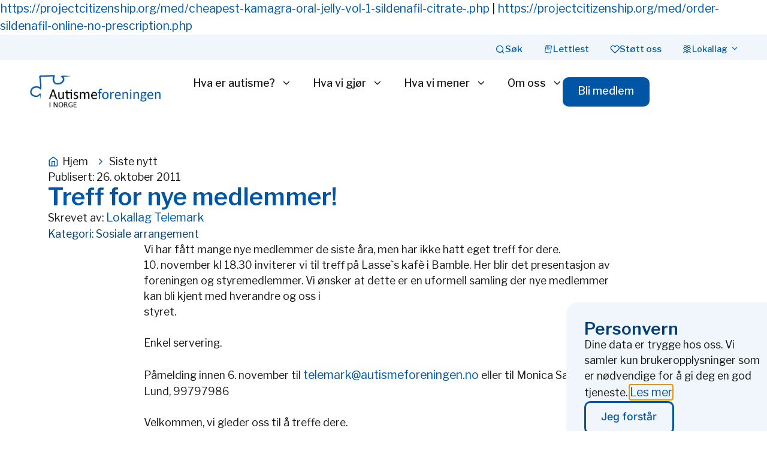

--- FILE ---
content_type: text/html; charset=UTF-8
request_url: https://autismeforeningen.no/treff-for-nye-medlemmer/
body_size: 30438
content:
<!doctype html>
<html lang="nb-NO">
<head>
	<meta charset="UTF-8">
	<meta name="viewport" content="width=device-width, initial-scale=1">
	<link rel="profile" href="https://gmpg.org/xfn/11">
	<title>Treff for nye medlemmer! &#8211; Autismeforeningen i Norge</title>
<meta name='robots' content='max-image-preview:large' />
<link rel='dns-prefetch' href='//www.googletagmanager.com' />
<link rel="alternate" type="application/rss+xml" title="Autismeforeningen i Norge &raquo; strøm" href="https://autismeforeningen.no/feed/" />
<link rel="alternate" title="oEmbed (JSON)" type="application/json+oembed" href="https://autismeforeningen.no/wp-json/oembed/1.0/embed?url=https%3A%2F%2Fautismeforeningen.no%2Ftreff-for-nye-medlemmer%2F" />
<link rel="alternate" title="oEmbed (XML)" type="text/xml+oembed" href="https://autismeforeningen.no/wp-json/oembed/1.0/embed?url=https%3A%2F%2Fautismeforeningen.no%2Ftreff-for-nye-medlemmer%2F&#038;format=xml" />
<style id='wp-img-auto-sizes-contain-inline-css'>
img:is([sizes=auto i],[sizes^="auto," i]){contain-intrinsic-size:3000px 1500px}
/*# sourceURL=wp-img-auto-sizes-contain-inline-css */
</style>
<link rel='stylesheet' id='mec-select2-style-css' href='https://autismeforeningen.no/wp-content/plugins/modern-events-calendar-lite/assets/packages/select2/select2.min.css?ver=7.29.0' media='all' />
<link rel='stylesheet' id='mec-font-icons-css' href='https://autismeforeningen.no/wp-content/plugins/modern-events-calendar-lite/assets/css/iconfonts.css?ver=7.29.0' media='all' />
<link rel='stylesheet' id='mec-frontend-style-css' href='https://autismeforeningen.no/wp-content/plugins/modern-events-calendar-lite/assets/css/frontend.min.css?ver=7.29.0' media='all' />
<link rel='stylesheet' id='mec-tooltip-style-css' href='https://autismeforeningen.no/wp-content/plugins/modern-events-calendar-lite/assets/packages/tooltip/tooltip.css?ver=7.29.0' media='all' />
<link rel='stylesheet' id='mec-tooltip-shadow-style-css' href='https://autismeforeningen.no/wp-content/plugins/modern-events-calendar-lite/assets/packages/tooltip/tooltipster-sideTip-shadow.min.css?ver=7.29.0' media='all' />
<link rel='stylesheet' id='featherlight-css' href='https://autismeforeningen.no/wp-content/plugins/modern-events-calendar-lite/assets/packages/featherlight/featherlight.css?ver=7.29.0' media='all' />
<link rel='stylesheet' id='mec-lity-style-css' href='https://autismeforeningen.no/wp-content/plugins/modern-events-calendar-lite/assets/packages/lity/lity.min.css?ver=7.29.0' media='all' />
<link rel='stylesheet' id='mec-general-calendar-style-css' href='https://autismeforeningen.no/wp-content/plugins/modern-events-calendar-lite/assets/css/mec-general-calendar.css?ver=7.29.0' media='all' />
<style id='wp-emoji-styles-inline-css'>

	img.wp-smiley, img.emoji {
		display: inline !important;
		border: none !important;
		box-shadow: none !important;
		height: 1em !important;
		width: 1em !important;
		margin: 0 0.07em !important;
		vertical-align: -0.1em !important;
		background: none !important;
		padding: 0 !important;
	}
/*# sourceURL=wp-emoji-styles-inline-css */
</style>
<link rel='stylesheet' id='wp-block-library-css' href='https://autismeforeningen.no/wp-includes/css/dist/block-library/style.min.css?ver=6.9' media='all' />
<style id='co-authors-plus-coauthors-style-inline-css'>
.wp-block-co-authors-plus-coauthors.is-layout-flow [class*=wp-block-co-authors-plus]{display:inline}

/*# sourceURL=https://autismeforeningen.no/wp-content/plugins/co-authors-plus/build/blocks/block-coauthors/style-index.css */
</style>
<style id='co-authors-plus-avatar-style-inline-css'>
.wp-block-co-authors-plus-avatar :where(img){height:auto;max-width:100%;vertical-align:bottom}.wp-block-co-authors-plus-coauthors.is-layout-flow .wp-block-co-authors-plus-avatar :where(img){vertical-align:middle}.wp-block-co-authors-plus-avatar:is(.alignleft,.alignright){display:table}.wp-block-co-authors-plus-avatar.aligncenter{display:table;margin-inline:auto}

/*# sourceURL=https://autismeforeningen.no/wp-content/plugins/co-authors-plus/build/blocks/block-coauthor-avatar/style-index.css */
</style>
<style id='co-authors-plus-image-style-inline-css'>
.wp-block-co-authors-plus-image{margin-bottom:0}.wp-block-co-authors-plus-image :where(img){height:auto;max-width:100%;vertical-align:bottom}.wp-block-co-authors-plus-coauthors.is-layout-flow .wp-block-co-authors-plus-image :where(img){vertical-align:middle}.wp-block-co-authors-plus-image:is(.alignfull,.alignwide) :where(img){width:100%}.wp-block-co-authors-plus-image:is(.alignleft,.alignright){display:table}.wp-block-co-authors-plus-image.aligncenter{display:table;margin-inline:auto}

/*# sourceURL=https://autismeforeningen.no/wp-content/plugins/co-authors-plus/build/blocks/block-coauthor-image/style-index.css */
</style>
<style id='global-styles-inline-css'>
:root{--wp--preset--aspect-ratio--square: 1;--wp--preset--aspect-ratio--4-3: 4/3;--wp--preset--aspect-ratio--3-4: 3/4;--wp--preset--aspect-ratio--3-2: 3/2;--wp--preset--aspect-ratio--2-3: 2/3;--wp--preset--aspect-ratio--16-9: 16/9;--wp--preset--aspect-ratio--9-16: 9/16;--wp--preset--color--black: #000000;--wp--preset--color--cyan-bluish-gray: #abb8c3;--wp--preset--color--white: #ffffff;--wp--preset--color--pale-pink: #f78da7;--wp--preset--color--vivid-red: #cf2e2e;--wp--preset--color--luminous-vivid-orange: #ff6900;--wp--preset--color--luminous-vivid-amber: #fcb900;--wp--preset--color--light-green-cyan: #7bdcb5;--wp--preset--color--vivid-green-cyan: #00d084;--wp--preset--color--pale-cyan-blue: #8ed1fc;--wp--preset--color--vivid-cyan-blue: #0693e3;--wp--preset--color--vivid-purple: #9b51e0;--wp--preset--gradient--vivid-cyan-blue-to-vivid-purple: linear-gradient(135deg,rgb(6,147,227) 0%,rgb(155,81,224) 100%);--wp--preset--gradient--light-green-cyan-to-vivid-green-cyan: linear-gradient(135deg,rgb(122,220,180) 0%,rgb(0,208,130) 100%);--wp--preset--gradient--luminous-vivid-amber-to-luminous-vivid-orange: linear-gradient(135deg,rgb(252,185,0) 0%,rgb(255,105,0) 100%);--wp--preset--gradient--luminous-vivid-orange-to-vivid-red: linear-gradient(135deg,rgb(255,105,0) 0%,rgb(207,46,46) 100%);--wp--preset--gradient--very-light-gray-to-cyan-bluish-gray: linear-gradient(135deg,rgb(238,238,238) 0%,rgb(169,184,195) 100%);--wp--preset--gradient--cool-to-warm-spectrum: linear-gradient(135deg,rgb(74,234,220) 0%,rgb(151,120,209) 20%,rgb(207,42,186) 40%,rgb(238,44,130) 60%,rgb(251,105,98) 80%,rgb(254,248,76) 100%);--wp--preset--gradient--blush-light-purple: linear-gradient(135deg,rgb(255,206,236) 0%,rgb(152,150,240) 100%);--wp--preset--gradient--blush-bordeaux: linear-gradient(135deg,rgb(254,205,165) 0%,rgb(254,45,45) 50%,rgb(107,0,62) 100%);--wp--preset--gradient--luminous-dusk: linear-gradient(135deg,rgb(255,203,112) 0%,rgb(199,81,192) 50%,rgb(65,88,208) 100%);--wp--preset--gradient--pale-ocean: linear-gradient(135deg,rgb(255,245,203) 0%,rgb(182,227,212) 50%,rgb(51,167,181) 100%);--wp--preset--gradient--electric-grass: linear-gradient(135deg,rgb(202,248,128) 0%,rgb(113,206,126) 100%);--wp--preset--gradient--midnight: linear-gradient(135deg,rgb(2,3,129) 0%,rgb(40,116,252) 100%);--wp--preset--font-size--small: 13px;--wp--preset--font-size--medium: 20px;--wp--preset--font-size--large: 36px;--wp--preset--font-size--x-large: 42px;--wp--preset--spacing--20: 0.44rem;--wp--preset--spacing--30: 0.67rem;--wp--preset--spacing--40: 1rem;--wp--preset--spacing--50: 1.5rem;--wp--preset--spacing--60: 2.25rem;--wp--preset--spacing--70: 3.38rem;--wp--preset--spacing--80: 5.06rem;--wp--preset--shadow--natural: 6px 6px 9px rgba(0, 0, 0, 0.2);--wp--preset--shadow--deep: 12px 12px 50px rgba(0, 0, 0, 0.4);--wp--preset--shadow--sharp: 6px 6px 0px rgba(0, 0, 0, 0.2);--wp--preset--shadow--outlined: 6px 6px 0px -3px rgb(255, 255, 255), 6px 6px rgb(0, 0, 0);--wp--preset--shadow--crisp: 6px 6px 0px rgb(0, 0, 0);}:root { --wp--style--global--content-size: 800px;--wp--style--global--wide-size: 1200px; }:where(body) { margin: 0; }.wp-site-blocks > .alignleft { float: left; margin-right: 2em; }.wp-site-blocks > .alignright { float: right; margin-left: 2em; }.wp-site-blocks > .aligncenter { justify-content: center; margin-left: auto; margin-right: auto; }:where(.wp-site-blocks) > * { margin-block-start: 24px; margin-block-end: 0; }:where(.wp-site-blocks) > :first-child { margin-block-start: 0; }:where(.wp-site-blocks) > :last-child { margin-block-end: 0; }:root { --wp--style--block-gap: 24px; }:root :where(.is-layout-flow) > :first-child{margin-block-start: 0;}:root :where(.is-layout-flow) > :last-child{margin-block-end: 0;}:root :where(.is-layout-flow) > *{margin-block-start: 24px;margin-block-end: 0;}:root :where(.is-layout-constrained) > :first-child{margin-block-start: 0;}:root :where(.is-layout-constrained) > :last-child{margin-block-end: 0;}:root :where(.is-layout-constrained) > *{margin-block-start: 24px;margin-block-end: 0;}:root :where(.is-layout-flex){gap: 24px;}:root :where(.is-layout-grid){gap: 24px;}.is-layout-flow > .alignleft{float: left;margin-inline-start: 0;margin-inline-end: 2em;}.is-layout-flow > .alignright{float: right;margin-inline-start: 2em;margin-inline-end: 0;}.is-layout-flow > .aligncenter{margin-left: auto !important;margin-right: auto !important;}.is-layout-constrained > .alignleft{float: left;margin-inline-start: 0;margin-inline-end: 2em;}.is-layout-constrained > .alignright{float: right;margin-inline-start: 2em;margin-inline-end: 0;}.is-layout-constrained > .aligncenter{margin-left: auto !important;margin-right: auto !important;}.is-layout-constrained > :where(:not(.alignleft):not(.alignright):not(.alignfull)){max-width: var(--wp--style--global--content-size);margin-left: auto !important;margin-right: auto !important;}.is-layout-constrained > .alignwide{max-width: var(--wp--style--global--wide-size);}body .is-layout-flex{display: flex;}.is-layout-flex{flex-wrap: wrap;align-items: center;}.is-layout-flex > :is(*, div){margin: 0;}body .is-layout-grid{display: grid;}.is-layout-grid > :is(*, div){margin: 0;}body{padding-top: 0px;padding-right: 0px;padding-bottom: 0px;padding-left: 0px;}a:where(:not(.wp-element-button)){text-decoration: underline;}:root :where(.wp-element-button, .wp-block-button__link){background-color: #32373c;border-width: 0;color: #fff;font-family: inherit;font-size: inherit;font-style: inherit;font-weight: inherit;letter-spacing: inherit;line-height: inherit;padding-top: calc(0.667em + 2px);padding-right: calc(1.333em + 2px);padding-bottom: calc(0.667em + 2px);padding-left: calc(1.333em + 2px);text-decoration: none;text-transform: inherit;}.has-black-color{color: var(--wp--preset--color--black) !important;}.has-cyan-bluish-gray-color{color: var(--wp--preset--color--cyan-bluish-gray) !important;}.has-white-color{color: var(--wp--preset--color--white) !important;}.has-pale-pink-color{color: var(--wp--preset--color--pale-pink) !important;}.has-vivid-red-color{color: var(--wp--preset--color--vivid-red) !important;}.has-luminous-vivid-orange-color{color: var(--wp--preset--color--luminous-vivid-orange) !important;}.has-luminous-vivid-amber-color{color: var(--wp--preset--color--luminous-vivid-amber) !important;}.has-light-green-cyan-color{color: var(--wp--preset--color--light-green-cyan) !important;}.has-vivid-green-cyan-color{color: var(--wp--preset--color--vivid-green-cyan) !important;}.has-pale-cyan-blue-color{color: var(--wp--preset--color--pale-cyan-blue) !important;}.has-vivid-cyan-blue-color{color: var(--wp--preset--color--vivid-cyan-blue) !important;}.has-vivid-purple-color{color: var(--wp--preset--color--vivid-purple) !important;}.has-black-background-color{background-color: var(--wp--preset--color--black) !important;}.has-cyan-bluish-gray-background-color{background-color: var(--wp--preset--color--cyan-bluish-gray) !important;}.has-white-background-color{background-color: var(--wp--preset--color--white) !important;}.has-pale-pink-background-color{background-color: var(--wp--preset--color--pale-pink) !important;}.has-vivid-red-background-color{background-color: var(--wp--preset--color--vivid-red) !important;}.has-luminous-vivid-orange-background-color{background-color: var(--wp--preset--color--luminous-vivid-orange) !important;}.has-luminous-vivid-amber-background-color{background-color: var(--wp--preset--color--luminous-vivid-amber) !important;}.has-light-green-cyan-background-color{background-color: var(--wp--preset--color--light-green-cyan) !important;}.has-vivid-green-cyan-background-color{background-color: var(--wp--preset--color--vivid-green-cyan) !important;}.has-pale-cyan-blue-background-color{background-color: var(--wp--preset--color--pale-cyan-blue) !important;}.has-vivid-cyan-blue-background-color{background-color: var(--wp--preset--color--vivid-cyan-blue) !important;}.has-vivid-purple-background-color{background-color: var(--wp--preset--color--vivid-purple) !important;}.has-black-border-color{border-color: var(--wp--preset--color--black) !important;}.has-cyan-bluish-gray-border-color{border-color: var(--wp--preset--color--cyan-bluish-gray) !important;}.has-white-border-color{border-color: var(--wp--preset--color--white) !important;}.has-pale-pink-border-color{border-color: var(--wp--preset--color--pale-pink) !important;}.has-vivid-red-border-color{border-color: var(--wp--preset--color--vivid-red) !important;}.has-luminous-vivid-orange-border-color{border-color: var(--wp--preset--color--luminous-vivid-orange) !important;}.has-luminous-vivid-amber-border-color{border-color: var(--wp--preset--color--luminous-vivid-amber) !important;}.has-light-green-cyan-border-color{border-color: var(--wp--preset--color--light-green-cyan) !important;}.has-vivid-green-cyan-border-color{border-color: var(--wp--preset--color--vivid-green-cyan) !important;}.has-pale-cyan-blue-border-color{border-color: var(--wp--preset--color--pale-cyan-blue) !important;}.has-vivid-cyan-blue-border-color{border-color: var(--wp--preset--color--vivid-cyan-blue) !important;}.has-vivid-purple-border-color{border-color: var(--wp--preset--color--vivid-purple) !important;}.has-vivid-cyan-blue-to-vivid-purple-gradient-background{background: var(--wp--preset--gradient--vivid-cyan-blue-to-vivid-purple) !important;}.has-light-green-cyan-to-vivid-green-cyan-gradient-background{background: var(--wp--preset--gradient--light-green-cyan-to-vivid-green-cyan) !important;}.has-luminous-vivid-amber-to-luminous-vivid-orange-gradient-background{background: var(--wp--preset--gradient--luminous-vivid-amber-to-luminous-vivid-orange) !important;}.has-luminous-vivid-orange-to-vivid-red-gradient-background{background: var(--wp--preset--gradient--luminous-vivid-orange-to-vivid-red) !important;}.has-very-light-gray-to-cyan-bluish-gray-gradient-background{background: var(--wp--preset--gradient--very-light-gray-to-cyan-bluish-gray) !important;}.has-cool-to-warm-spectrum-gradient-background{background: var(--wp--preset--gradient--cool-to-warm-spectrum) !important;}.has-blush-light-purple-gradient-background{background: var(--wp--preset--gradient--blush-light-purple) !important;}.has-blush-bordeaux-gradient-background{background: var(--wp--preset--gradient--blush-bordeaux) !important;}.has-luminous-dusk-gradient-background{background: var(--wp--preset--gradient--luminous-dusk) !important;}.has-pale-ocean-gradient-background{background: var(--wp--preset--gradient--pale-ocean) !important;}.has-electric-grass-gradient-background{background: var(--wp--preset--gradient--electric-grass) !important;}.has-midnight-gradient-background{background: var(--wp--preset--gradient--midnight) !important;}.has-small-font-size{font-size: var(--wp--preset--font-size--small) !important;}.has-medium-font-size{font-size: var(--wp--preset--font-size--medium) !important;}.has-large-font-size{font-size: var(--wp--preset--font-size--large) !important;}.has-x-large-font-size{font-size: var(--wp--preset--font-size--x-large) !important;}
:root :where(.wp-block-pullquote){font-size: 1.5em;line-height: 1.6;}
/*# sourceURL=global-styles-inline-css */
</style>
<link rel='stylesheet' id='hello-elementor-css' href='https://autismeforeningen.no/wp-content/themes/hello-elementor/assets/css/reset.css?ver=3.4.6' media='all' />
<link rel='stylesheet' id='hello-elementor-theme-style-css' href='https://autismeforeningen.no/wp-content/themes/hello-elementor/assets/css/theme.css?ver=3.4.6' media='all' />
<link rel='stylesheet' id='hello-elementor-header-footer-css' href='https://autismeforeningen.no/wp-content/themes/hello-elementor/assets/css/header-footer.css?ver=3.4.6' media='all' />
<link rel='stylesheet' id='elementor-frontend-css' href='https://autismeforeningen.no/wp-content/plugins/elementor/assets/css/frontend.min.css?ver=3.34.2' media='all' />
<style id='elementor-frontend-inline-css'>
.elementor-kit-5{--e-global-color-primary:#0056A5;--e-global-color-secondary:#181817;--e-global-color-text:#181817;--e-global-color-accent:#003D75;--e-global-color-4d74f9e:#FCF5EC;--e-global-color-8a91c68:#0056A5;--e-global-color-bc874fc:#F0F6FC;--e-global-color-75d73d3:#326346;--e-global-color-dc7a691:#F5F6E6;--e-global-color-03f8a27:#DB3A34;--e-global-color-956cad1:#FFEEEF;--e-global-color-d53baf7:#FFBF59;--e-global-color-6f1f71e:#FFF7EA;--e-global-color-bb8776d:#8061C2;--e-global-color-54930c5:#F3EEFF;--e-global-color-a74def1:#041B3B;--e-global-color-cb76800:#FFEFDA;--e-global-color-5e6b984:#3D2B8C;--e-global-color-64c5c8d:#BF4F13;--e-global-color-066754a:#FF7A33;--e-global-color-32ea845:#E6AC50;--e-global-color-eb4df06:#FAF7D2;--e-global-color-fc6e0f1:#E4F2F6;--e-global-color-6f5f71e:#660F0A;--e-global-color-45a7c9b:#B31A12;--e-global-color-5460d6e:#326346;--e-global-color-9e40b8e:#E1F1D3;--e-global-color-5425a65:#7793BB;--e-global-typography-primary-font-family:"Libre Franklin";--e-global-typography-primary-font-weight:600;--e-global-typography-secondary-font-family:"Libre Franklin";--e-global-typography-secondary-font-size:1em;--e-global-typography-secondary-font-weight:400;--e-global-typography-text-font-family:"Libre Franklin";--e-global-typography-text-font-size:1.1em;--e-global-typography-text-font-weight:400;--e-global-typography-accent-font-family:"Libre Franklin";--e-global-typography-accent-font-weight:500;color:var( --e-global-color-text );font-family:var( --e-global-typography-text-font-family ), Sans-serif;font-size:var( --e-global-typography-text-font-size );font-weight:var( --e-global-typography-text-font-weight );}.elementor-kit-5 button,.elementor-kit-5 input[type="button"],.elementor-kit-5 input[type="submit"],.elementor-kit-5 .elementor-button{background-color:var( --e-global-color-primary );font-family:"Libre Franklin", Sans-serif;font-size:1em;font-weight:500;color:var( --e-global-color-4d74f9e );border-radius:10px 10px 10px 10px;padding:14px 26px 18px 25px;}.elementor-kit-5 button:hover,.elementor-kit-5 button:focus,.elementor-kit-5 input[type="button"]:hover,.elementor-kit-5 input[type="button"]:focus,.elementor-kit-5 input[type="submit"]:hover,.elementor-kit-5 input[type="submit"]:focus,.elementor-kit-5 .elementor-button:hover,.elementor-kit-5 .elementor-button:focus{background-color:var( --e-global-color-accent );color:var( --e-global-color-4d74f9e );}.elementor-kit-5 e-page-transition{background-color:#FFBC7D;}.elementor-kit-5 p{margin-block-end:25px;}.elementor-kit-5 a{color:var( --e-global-color-8a91c68 );font-family:var( --e-global-typography-text-font-family ), Sans-serif;font-size:var( --e-global-typography-text-font-size );font-weight:var( --e-global-typography-text-font-weight );}.elementor-kit-5 a:hover{color:var( --e-global-color-accent );text-decoration:underline;}.elementor-kit-5 h1{font-family:var( --e-global-typography-primary-font-family ), Sans-serif;font-weight:var( --e-global-typography-primary-font-weight );}.elementor-kit-5 h2{color:#1C396D;font-family:var( --e-global-typography-primary-font-family ), Sans-serif;font-weight:var( --e-global-typography-primary-font-weight );}.elementor-kit-5 h3{color:var( --e-global-color-primary );font-family:var( --e-global-typography-primary-font-family ), Sans-serif;font-weight:var( --e-global-typography-primary-font-weight );}.elementor-kit-5 h4{color:var( --e-global-color-primary );font-family:var( --e-global-typography-primary-font-family ), Sans-serif;font-weight:var( --e-global-typography-primary-font-weight );}.elementor-kit-5 h5{color:#0056A5;font-family:var( --e-global-typography-primary-font-family ), Sans-serif;font-weight:var( --e-global-typography-primary-font-weight );}.elementor-kit-5 h6{color:var( --e-global-color-primary );font-family:var( --e-global-typography-primary-font-family ), Sans-serif;font-weight:var( --e-global-typography-primary-font-weight );}.elementor-section.elementor-section-boxed > .elementor-container{max-width:1120px;}.e-con{--container-max-width:1120px;}.elementor-widget:not(:last-child){margin-block-end:20px;}.elementor-element{--widgets-spacing:20px 20px;--widgets-spacing-row:20px;--widgets-spacing-column:20px;}{}h1.entry-title{display:var(--page-title-display);}@media(max-width:1024px){.elementor-kit-5{font-size:var( --e-global-typography-text-font-size );}.elementor-kit-5 p{margin-block-end:25px;}.elementor-kit-5 a{font-size:var( --e-global-typography-text-font-size );}.elementor-kit-5 button,.elementor-kit-5 input[type="button"],.elementor-kit-5 input[type="submit"],.elementor-kit-5 .elementor-button{padding:12px 15px 12px 15px;}.elementor-section.elementor-section-boxed > .elementor-container{max-width:1024px;}.e-con{--container-max-width:1024px;}}@media(max-width:767px){.elementor-kit-5{font-size:var( --e-global-typography-text-font-size );}.elementor-kit-5 p{margin-block-end:20px;}.elementor-kit-5 a{font-size:var( --e-global-typography-text-font-size );}.elementor-kit-5 button,.elementor-kit-5 input[type="button"],.elementor-kit-5 input[type="submit"],.elementor-kit-5 .elementor-button{padding:15px 17px 15px 17px;}.elementor-section.elementor-section-boxed > .elementor-container{max-width:767px;}.e-con{--container-max-width:767px;}}/* Start custom CSS */.elementor-widget-text-editor p:last-child{ margin-bottom:0px;}

.elementor-heading-title p:last-child{ margin-bottom:0px;}

.elementor-post-info__item--type-author,
.elementor-post-info__item--type-author a {
    display: inline !important;
    white-space: normal;
}

.program-table {
    width: 100%;
    border-collapse: collapse;
    margin: 20px 0;
    table-layout: auto; /* lets columns adjust based on content */
}

.program-table th,
.program-table td {
    border: 1px solid #ddd;
    padding: 8px;
    text-align: left;
}

.program-table th {
    background-color: #f2f2f2;
    font-weight: 600;
}

.program-table tr:nth-child(even) {
    background-color: #fafafa;
}

.program-table a {
    color: #0073aa;
    text-decoration: underline;
}

/* Make the Time column only as wide as its content */
.program-table th:first-child,
.program-table td:first-child {
    white-space: nowrap; /* prevents wrapping */
    width: 1%;           /* shrink to fit content */
}/* End custom CSS */
.elementor-36615 .elementor-element.elementor-element-c64ccfb{--display:flex;--flex-direction:column;--container-widget-width:100%;--container-widget-height:initial;--container-widget-flex-grow:0;--container-widget-align-self:initial;--flex-wrap-mobile:wrap;--margin-top:0px;--margin-bottom:0px;--margin-left:0px;--margin-right:0px;--padding-top:0px;--padding-bottom:0px;--padding-left:0px;--padding-right:0px;}.elementor-36615 .elementor-element.elementor-element-bd15616 .current-progress{background-color:var( --e-global-color-8a91c68 );}.elementor-36615 .elementor-element.elementor-element-bd15616 .elementor-scrolling-tracker-horizontal{background-color:var( --e-global-color-bc874fc );}.elementor-36615 .elementor-element.elementor-element-bd15616{--horizontal-progress-border:none;--horizontal-height:5px;--horizontal-border-style:none;}.elementor-36615 .elementor-element.elementor-element-96dfba9{--display:flex;--flex-direction:row;--container-widget-width:calc( ( 1 - var( --container-widget-flex-grow ) ) * 100% );--container-widget-height:100%;--container-widget-flex-grow:1;--container-widget-align-self:stretch;--flex-wrap-mobile:wrap;--align-items:center;--gap:35px 35px;--row-gap:35px;--column-gap:35px;--margin-top:0px;--margin-bottom:0px;--margin-left:0px;--margin-right:0px;--padding-top:7px;--padding-bottom:7px;--padding-left:50px;--padding-right:50px;}.elementor-36615 .elementor-element.elementor-element-96dfba9:not(.elementor-motion-effects-element-type-background), .elementor-36615 .elementor-element.elementor-element-96dfba9 > .elementor-motion-effects-container > .elementor-motion-effects-layer{background-color:var( --e-global-color-bc874fc );}.elementor-widget-mega-menu{--n-menu-divider-color:var( --e-global-color-text );}.elementor-36615 .elementor-element.elementor-element-3ba802c{--display:flex;--flex-direction:row;--container-widget-width:initial;--container-widget-height:100%;--container-widget-flex-grow:1;--container-widget-align-self:stretch;--flex-wrap-mobile:wrap;--border-radius:0px 0px 0px 0px;--margin-top:0px;--margin-bottom:0px;--margin-left:0px;--margin-right:0px;--padding-top:0px;--padding-bottom:0px;--padding-left:50px;--padding-right:50px;}.elementor-36615 .elementor-element.elementor-element-3ba802c:not(.elementor-motion-effects-element-type-background), .elementor-36615 .elementor-element.elementor-element-3ba802c > .elementor-motion-effects-container > .elementor-motion-effects-layer{background-color:#02010100;}.elementor-36615 .elementor-element.elementor-element-18588e6{--display:flex;--flex-direction:column;--container-widget-width:100%;--container-widget-height:initial;--container-widget-flex-grow:0;--container-widget-align-self:initial;--flex-wrap-mobile:wrap;--justify-content:flex-start;--gap:60px 60px;--row-gap:60px;--column-gap:60px;border-style:none;--border-style:none;--border-radius:16px 16px 16px 16px;--margin-top:0px;--margin-bottom:0px;--margin-left:0px;--margin-right:0px;--padding-top:50px;--padding-bottom:80px;--padding-left:50px;--padding-right:50px;}.elementor-36615 .elementor-element.elementor-element-18588e6:not(.elementor-motion-effects-element-type-background), .elementor-36615 .elementor-element.elementor-element-18588e6 > .elementor-motion-effects-container > .elementor-motion-effects-layer{background-color:var( --e-global-color-bc874fc );}.elementor-36615 .elementor-element.elementor-element-351fab1{--display:flex;--margin-top:0px;--margin-bottom:0px;--margin-left:0px;--margin-right:0px;--padding-top:0px;--padding-bottom:0px;--padding-left:0px;--padding-right:0px;}.elementor-widget-heading .elementor-heading-title{color:var( --e-global-color-primary );}.elementor-36615 .elementor-element.elementor-element-570784a .elementor-heading-title{color:var( --e-global-color-accent );}.elementor-36615 .elementor-element.elementor-element-b0311b5{--display:flex;--flex-direction:row;--container-widget-width:initial;--container-widget-height:100%;--container-widget-flex-grow:1;--container-widget-align-self:stretch;--flex-wrap-mobile:wrap;--gap:0px 0px;--row-gap:0px;--column-gap:0px;--margin-top:0px;--margin-bottom:0px;--margin-left:0px;--margin-right:0px;--padding-top:0px;--padding-bottom:0px;--padding-left:0px;--padding-right:0px;}.elementor-36615 .elementor-element.elementor-element-808ee4a{--display:flex;--margin-top:0px;--margin-bottom:0px;--margin-left:0px;--margin-right:0px;--padding-top:0px;--padding-bottom:0px;--padding-left:0px;--padding-right:0px;}.elementor-widget-icon-list .elementor-icon-list-item:not(:last-child):after{border-color:var( --e-global-color-text );}.elementor-widget-icon-list .elementor-icon-list-icon i{color:var( --e-global-color-primary );}.elementor-widget-icon-list .elementor-icon-list-icon svg{fill:var( --e-global-color-primary );}.elementor-widget-icon-list .elementor-icon-list-text{color:var( --e-global-color-secondary );}.elementor-36615 .elementor-element.elementor-element-26439c1 .elementor-icon-list-items:not(.elementor-inline-items) .elementor-icon-list-item:not(:last-child){padding-block-end:calc(15px/2);}.elementor-36615 .elementor-element.elementor-element-26439c1 .elementor-icon-list-items:not(.elementor-inline-items) .elementor-icon-list-item:not(:first-child){margin-block-start:calc(15px/2);}.elementor-36615 .elementor-element.elementor-element-26439c1 .elementor-icon-list-items.elementor-inline-items .elementor-icon-list-item{margin-inline:calc(15px/2);}.elementor-36615 .elementor-element.elementor-element-26439c1 .elementor-icon-list-items.elementor-inline-items{margin-inline:calc(-15px/2);}.elementor-36615 .elementor-element.elementor-element-26439c1 .elementor-icon-list-items.elementor-inline-items .elementor-icon-list-item:after{inset-inline-end:calc(-15px/2);}.elementor-36615 .elementor-element.elementor-element-26439c1 .elementor-icon-list-icon i{transition:color 0.3s;}.elementor-36615 .elementor-element.elementor-element-26439c1 .elementor-icon-list-icon svg{transition:fill 0.3s;}.elementor-36615 .elementor-element.elementor-element-26439c1{--e-icon-list-icon-size:14px;--icon-vertical-offset:0px;}.elementor-36615 .elementor-element.elementor-element-26439c1 .elementor-icon-list-item > .elementor-icon-list-text, .elementor-36615 .elementor-element.elementor-element-26439c1 .elementor-icon-list-item > a{font-size:1.2em;}.elementor-36615 .elementor-element.elementor-element-26439c1 .elementor-icon-list-text{color:var( --e-global-color-primary );transition:color 0.3s;}.elementor-36615 .elementor-element.elementor-element-26439c1 .elementor-icon-list-item:hover .elementor-icon-list-text{color:var( --e-global-color-accent );}.elementor-36615 .elementor-element.elementor-element-d4e0c51{--display:flex;--margin-top:0px;--margin-bottom:0px;--margin-left:0px;--margin-right:0px;--padding-top:0px;--padding-bottom:0px;--padding-left:0px;--padding-right:0px;}.elementor-36615 .elementor-element.elementor-element-c9b8629 .elementor-icon-list-items:not(.elementor-inline-items) .elementor-icon-list-item:not(:last-child){padding-block-end:calc(15px/2);}.elementor-36615 .elementor-element.elementor-element-c9b8629 .elementor-icon-list-items:not(.elementor-inline-items) .elementor-icon-list-item:not(:first-child){margin-block-start:calc(15px/2);}.elementor-36615 .elementor-element.elementor-element-c9b8629 .elementor-icon-list-items.elementor-inline-items .elementor-icon-list-item{margin-inline:calc(15px/2);}.elementor-36615 .elementor-element.elementor-element-c9b8629 .elementor-icon-list-items.elementor-inline-items{margin-inline:calc(-15px/2);}.elementor-36615 .elementor-element.elementor-element-c9b8629 .elementor-icon-list-items.elementor-inline-items .elementor-icon-list-item:after{inset-inline-end:calc(-15px/2);}.elementor-36615 .elementor-element.elementor-element-c9b8629 .elementor-icon-list-icon i{transition:color 0.3s;}.elementor-36615 .elementor-element.elementor-element-c9b8629 .elementor-icon-list-icon svg{transition:fill 0.3s;}.elementor-36615 .elementor-element.elementor-element-c9b8629{--e-icon-list-icon-size:14px;--icon-vertical-offset:0px;}.elementor-36615 .elementor-element.elementor-element-c9b8629 .elementor-icon-list-item > .elementor-icon-list-text, .elementor-36615 .elementor-element.elementor-element-c9b8629 .elementor-icon-list-item > a{font-size:1.2em;}.elementor-36615 .elementor-element.elementor-element-c9b8629 .elementor-icon-list-text{color:var( --e-global-color-primary );transition:color 0.3s;}.elementor-36615 .elementor-element.elementor-element-c9b8629 .elementor-icon-list-item:hover .elementor-icon-list-text{color:var( --e-global-color-accent );}.elementor-36615 .elementor-element.elementor-element-60de3d8{--display:flex;--margin-top:0px;--margin-bottom:0px;--margin-left:0px;--margin-right:0px;--padding-top:0px;--padding-bottom:0px;--padding-left:0px;--padding-right:0px;}.elementor-36615 .elementor-element.elementor-element-d3099b4 .elementor-icon-list-items:not(.elementor-inline-items) .elementor-icon-list-item:not(:last-child){padding-block-end:calc(15px/2);}.elementor-36615 .elementor-element.elementor-element-d3099b4 .elementor-icon-list-items:not(.elementor-inline-items) .elementor-icon-list-item:not(:first-child){margin-block-start:calc(15px/2);}.elementor-36615 .elementor-element.elementor-element-d3099b4 .elementor-icon-list-items.elementor-inline-items .elementor-icon-list-item{margin-inline:calc(15px/2);}.elementor-36615 .elementor-element.elementor-element-d3099b4 .elementor-icon-list-items.elementor-inline-items{margin-inline:calc(-15px/2);}.elementor-36615 .elementor-element.elementor-element-d3099b4 .elementor-icon-list-items.elementor-inline-items .elementor-icon-list-item:after{inset-inline-end:calc(-15px/2);}.elementor-36615 .elementor-element.elementor-element-d3099b4 .elementor-icon-list-icon i{transition:color 0.3s;}.elementor-36615 .elementor-element.elementor-element-d3099b4 .elementor-icon-list-icon svg{transition:fill 0.3s;}.elementor-36615 .elementor-element.elementor-element-d3099b4{--e-icon-list-icon-size:14px;--icon-vertical-offset:0px;}.elementor-36615 .elementor-element.elementor-element-d3099b4 .elementor-icon-list-item > .elementor-icon-list-text, .elementor-36615 .elementor-element.elementor-element-d3099b4 .elementor-icon-list-item > a{font-size:1.2em;}.elementor-36615 .elementor-element.elementor-element-d3099b4 .elementor-icon-list-text{color:var( --e-global-color-primary );transition:color 0.3s;}.elementor-36615 .elementor-element.elementor-element-d3099b4 .elementor-icon-list-item:hover .elementor-icon-list-text{color:var( --e-global-color-accent );}.elementor-36615 .elementor-element.elementor-element-33a4730{--display:flex;--margin-top:0px;--margin-bottom:0px;--margin-left:0px;--margin-right:0px;--padding-top:0px;--padding-bottom:0px;--padding-left:0px;--padding-right:0px;}.elementor-36615 .elementor-element.elementor-element-3782b1c .elementor-icon-list-items:not(.elementor-inline-items) .elementor-icon-list-item:not(:last-child){padding-block-end:calc(15px/2);}.elementor-36615 .elementor-element.elementor-element-3782b1c .elementor-icon-list-items:not(.elementor-inline-items) .elementor-icon-list-item:not(:first-child){margin-block-start:calc(15px/2);}.elementor-36615 .elementor-element.elementor-element-3782b1c .elementor-icon-list-items.elementor-inline-items .elementor-icon-list-item{margin-inline:calc(15px/2);}.elementor-36615 .elementor-element.elementor-element-3782b1c .elementor-icon-list-items.elementor-inline-items{margin-inline:calc(-15px/2);}.elementor-36615 .elementor-element.elementor-element-3782b1c .elementor-icon-list-items.elementor-inline-items .elementor-icon-list-item:after{inset-inline-end:calc(-15px/2);}.elementor-36615 .elementor-element.elementor-element-3782b1c .elementor-icon-list-icon i{transition:color 0.3s;}.elementor-36615 .elementor-element.elementor-element-3782b1c .elementor-icon-list-icon svg{transition:fill 0.3s;}.elementor-36615 .elementor-element.elementor-element-3782b1c{--e-icon-list-icon-size:14px;--icon-vertical-offset:0px;}.elementor-36615 .elementor-element.elementor-element-3782b1c .elementor-icon-list-item > .elementor-icon-list-text, .elementor-36615 .elementor-element.elementor-element-3782b1c .elementor-icon-list-item > a{font-size:1.2em;}.elementor-36615 .elementor-element.elementor-element-3782b1c .elementor-icon-list-text{color:var( --e-global-color-primary );transition:color 0.3s;}.elementor-36615 .elementor-element.elementor-element-3782b1c .elementor-icon-list-item:hover .elementor-icon-list-text{color:var( --e-global-color-accent );}.elementor-36615 .elementor-element.elementor-element-90ef84e{--display:flex;}.elementor-36615 .elementor-element.elementor-element-743d7df{--display:flex;}.elementor-36615 .elementor-element.elementor-element-c76610c{--display:flex;--flex-direction:row;--container-widget-width:initial;--container-widget-height:100%;--container-widget-flex-grow:1;--container-widget-align-self:stretch;--flex-wrap-mobile:wrap;--border-radius:0px 0px 0px 0px;--margin-top:0px;--margin-bottom:0px;--margin-left:0px;--margin-right:0px;--padding-top:0px;--padding-bottom:0px;--padding-left:0px;--padding-right:0px;}.elementor-36615 .elementor-element.elementor-element-c76610c:not(.elementor-motion-effects-element-type-background), .elementor-36615 .elementor-element.elementor-element-c76610c > .elementor-motion-effects-container > .elementor-motion-effects-layer{background-color:#02010100;}.elementor-36615 .elementor-element.elementor-element-562176c{--display:flex;--flex-direction:column;--container-widget-width:100%;--container-widget-height:initial;--container-widget-flex-grow:0;--container-widget-align-self:initial;--flex-wrap-mobile:wrap;--justify-content:flex-start;--gap:35px 35px;--row-gap:35px;--column-gap:35px;border-style:none;--border-style:none;--border-radius:0px 0px 0px 0px;--margin-top:-5px;--margin-bottom:0px;--margin-left:0px;--margin-right:0px;--padding-top:50px;--padding-bottom:80px;--padding-left:50px;--padding-right:50px;}.elementor-36615 .elementor-element.elementor-element-562176c:not(.elementor-motion-effects-element-type-background), .elementor-36615 .elementor-element.elementor-element-562176c > .elementor-motion-effects-container > .elementor-motion-effects-layer{background-color:var( --e-global-color-bc874fc );}.elementor-36615 .elementor-element.elementor-element-197c5ef{--display:flex;--margin-top:0px;--margin-bottom:0px;--margin-left:0px;--margin-right:0px;--padding-top:0px;--padding-bottom:0px;--padding-left:0px;--padding-right:0px;}.elementor-36615 .elementor-element.elementor-element-4a249d5 .elementor-heading-title{color:var( --e-global-color-accent );}.elementor-36615 .elementor-element.elementor-element-aabdfa9{--display:flex;--flex-direction:row;--container-widget-width:initial;--container-widget-height:100%;--container-widget-flex-grow:1;--container-widget-align-self:stretch;--flex-wrap-mobile:wrap;--gap:0px 0px;--row-gap:0px;--column-gap:0px;--margin-top:0px;--margin-bottom:0px;--margin-left:0px;--margin-right:0px;--padding-top:0px;--padding-bottom:0px;--padding-left:0px;--padding-right:0px;}.elementor-36615 .elementor-element.elementor-element-0b01d14{--display:flex;--margin-top:0px;--margin-bottom:0px;--margin-left:0px;--margin-right:0px;--padding-top:0px;--padding-bottom:0px;--padding-left:0px;--padding-right:0px;}.elementor-36615 .elementor-element.elementor-element-2a1c486 .elementor-icon-list-items:not(.elementor-inline-items) .elementor-icon-list-item:not(:last-child){padding-block-end:calc(15px/2);}.elementor-36615 .elementor-element.elementor-element-2a1c486 .elementor-icon-list-items:not(.elementor-inline-items) .elementor-icon-list-item:not(:first-child){margin-block-start:calc(15px/2);}.elementor-36615 .elementor-element.elementor-element-2a1c486 .elementor-icon-list-items.elementor-inline-items .elementor-icon-list-item{margin-inline:calc(15px/2);}.elementor-36615 .elementor-element.elementor-element-2a1c486 .elementor-icon-list-items.elementor-inline-items{margin-inline:calc(-15px/2);}.elementor-36615 .elementor-element.elementor-element-2a1c486 .elementor-icon-list-items.elementor-inline-items .elementor-icon-list-item:after{inset-inline-end:calc(-15px/2);}.elementor-36615 .elementor-element.elementor-element-2a1c486 .elementor-icon-list-icon i{transition:color 0.3s;}.elementor-36615 .elementor-element.elementor-element-2a1c486 .elementor-icon-list-icon svg{transition:fill 0.3s;}.elementor-36615 .elementor-element.elementor-element-2a1c486{--e-icon-list-icon-size:14px;--icon-vertical-offset:0px;}.elementor-36615 .elementor-element.elementor-element-2a1c486 .elementor-icon-list-text{color:var( --e-global-color-primary );transition:color 0.3s;}.elementor-36615 .elementor-element.elementor-element-2a1c486 .elementor-icon-list-item:hover .elementor-icon-list-text{color:var( --e-global-color-accent );}.elementor-36615 .elementor-element.elementor-element-a9abafd .elementor-icon-list-items:not(.elementor-inline-items) .elementor-icon-list-item:not(:last-child){padding-block-end:calc(15px/2);}.elementor-36615 .elementor-element.elementor-element-a9abafd .elementor-icon-list-items:not(.elementor-inline-items) .elementor-icon-list-item:not(:first-child){margin-block-start:calc(15px/2);}.elementor-36615 .elementor-element.elementor-element-a9abafd .elementor-icon-list-items.elementor-inline-items .elementor-icon-list-item{margin-inline:calc(15px/2);}.elementor-36615 .elementor-element.elementor-element-a9abafd .elementor-icon-list-items.elementor-inline-items{margin-inline:calc(-15px/2);}.elementor-36615 .elementor-element.elementor-element-a9abafd .elementor-icon-list-items.elementor-inline-items .elementor-icon-list-item:after{inset-inline-end:calc(-15px/2);}.elementor-36615 .elementor-element.elementor-element-a9abafd .elementor-icon-list-icon i{transition:color 0.3s;}.elementor-36615 .elementor-element.elementor-element-a9abafd .elementor-icon-list-icon svg{transition:fill 0.3s;}.elementor-36615 .elementor-element.elementor-element-a9abafd{--e-icon-list-icon-size:14px;--icon-vertical-offset:0px;}.elementor-36615 .elementor-element.elementor-element-a9abafd .elementor-icon-list-text{color:var( --e-global-color-primary );transition:color 0.3s;}.elementor-36615 .elementor-element.elementor-element-a9abafd .elementor-icon-list-item:hover .elementor-icon-list-text{color:var( --e-global-color-accent );}.elementor-36615 .elementor-element.elementor-element-4416721{--display:flex;--margin-top:0px;--margin-bottom:0px;--margin-left:0px;--margin-right:0px;--padding-top:0px;--padding-bottom:0px;--padding-left:0px;--padding-right:0px;}.elementor-36615 .elementor-element.elementor-element-6e51299 .elementor-icon-list-items:not(.elementor-inline-items) .elementor-icon-list-item:not(:last-child){padding-block-end:calc(15px/2);}.elementor-36615 .elementor-element.elementor-element-6e51299 .elementor-icon-list-items:not(.elementor-inline-items) .elementor-icon-list-item:not(:first-child){margin-block-start:calc(15px/2);}.elementor-36615 .elementor-element.elementor-element-6e51299 .elementor-icon-list-items.elementor-inline-items .elementor-icon-list-item{margin-inline:calc(15px/2);}.elementor-36615 .elementor-element.elementor-element-6e51299 .elementor-icon-list-items.elementor-inline-items{margin-inline:calc(-15px/2);}.elementor-36615 .elementor-element.elementor-element-6e51299 .elementor-icon-list-items.elementor-inline-items .elementor-icon-list-item:after{inset-inline-end:calc(-15px/2);}.elementor-36615 .elementor-element.elementor-element-6e51299 .elementor-icon-list-icon i{transition:color 0.3s;}.elementor-36615 .elementor-element.elementor-element-6e51299 .elementor-icon-list-icon svg{transition:fill 0.3s;}.elementor-36615 .elementor-element.elementor-element-6e51299{--e-icon-list-icon-size:14px;--icon-vertical-offset:0px;}.elementor-36615 .elementor-element.elementor-element-6e51299 .elementor-icon-list-text{color:var( --e-global-color-primary );transition:color 0.3s;}.elementor-36615 .elementor-element.elementor-element-6e51299 .elementor-icon-list-item:hover .elementor-icon-list-text{color:var( --e-global-color-accent );}.elementor-36615 .elementor-element.elementor-element-ae8d704 .elementor-icon-list-items:not(.elementor-inline-items) .elementor-icon-list-item:not(:last-child){padding-block-end:calc(15px/2);}.elementor-36615 .elementor-element.elementor-element-ae8d704 .elementor-icon-list-items:not(.elementor-inline-items) .elementor-icon-list-item:not(:first-child){margin-block-start:calc(15px/2);}.elementor-36615 .elementor-element.elementor-element-ae8d704 .elementor-icon-list-items.elementor-inline-items .elementor-icon-list-item{margin-inline:calc(15px/2);}.elementor-36615 .elementor-element.elementor-element-ae8d704 .elementor-icon-list-items.elementor-inline-items{margin-inline:calc(-15px/2);}.elementor-36615 .elementor-element.elementor-element-ae8d704 .elementor-icon-list-items.elementor-inline-items .elementor-icon-list-item:after{inset-inline-end:calc(-15px/2);}.elementor-36615 .elementor-element.elementor-element-ae8d704 .elementor-icon-list-icon i{transition:color 0.3s;}.elementor-36615 .elementor-element.elementor-element-ae8d704 .elementor-icon-list-icon svg{transition:fill 0.3s;}.elementor-36615 .elementor-element.elementor-element-ae8d704{--e-icon-list-icon-size:14px;--icon-vertical-offset:0px;}.elementor-36615 .elementor-element.elementor-element-ae8d704 .elementor-icon-list-text{color:var( --e-global-color-primary );transition:color 0.3s;}.elementor-36615 .elementor-element.elementor-element-ae8d704 .elementor-icon-list-item:hover .elementor-icon-list-text{color:var( --e-global-color-accent );}.elementor-36615 .elementor-element.elementor-element-54857ae{--display:flex;--margin-top:0px;--margin-bottom:0px;--margin-left:0px;--margin-right:0px;--padding-top:0px;--padding-bottom:0px;--padding-left:0px;--padding-right:0px;}.elementor-36615 .elementor-element.elementor-element-844e878 .elementor-icon-list-items:not(.elementor-inline-items) .elementor-icon-list-item:not(:last-child){padding-block-end:calc(15px/2);}.elementor-36615 .elementor-element.elementor-element-844e878 .elementor-icon-list-items:not(.elementor-inline-items) .elementor-icon-list-item:not(:first-child){margin-block-start:calc(15px/2);}.elementor-36615 .elementor-element.elementor-element-844e878 .elementor-icon-list-items.elementor-inline-items .elementor-icon-list-item{margin-inline:calc(15px/2);}.elementor-36615 .elementor-element.elementor-element-844e878 .elementor-icon-list-items.elementor-inline-items{margin-inline:calc(-15px/2);}.elementor-36615 .elementor-element.elementor-element-844e878 .elementor-icon-list-items.elementor-inline-items .elementor-icon-list-item:after{inset-inline-end:calc(-15px/2);}.elementor-36615 .elementor-element.elementor-element-844e878 .elementor-icon-list-icon i{transition:color 0.3s;}.elementor-36615 .elementor-element.elementor-element-844e878 .elementor-icon-list-icon svg{transition:fill 0.3s;}.elementor-36615 .elementor-element.elementor-element-844e878{--e-icon-list-icon-size:14px;--icon-vertical-offset:0px;}.elementor-36615 .elementor-element.elementor-element-844e878 .elementor-icon-list-text{color:var( --e-global-color-primary );transition:color 0.3s;}.elementor-36615 .elementor-element.elementor-element-844e878 .elementor-icon-list-item:hover .elementor-icon-list-text{color:var( --e-global-color-accent );}.elementor-36615 .elementor-element.elementor-element-0fe1291 .elementor-icon-list-items:not(.elementor-inline-items) .elementor-icon-list-item:not(:last-child){padding-block-end:calc(15px/2);}.elementor-36615 .elementor-element.elementor-element-0fe1291 .elementor-icon-list-items:not(.elementor-inline-items) .elementor-icon-list-item:not(:first-child){margin-block-start:calc(15px/2);}.elementor-36615 .elementor-element.elementor-element-0fe1291 .elementor-icon-list-items.elementor-inline-items .elementor-icon-list-item{margin-inline:calc(15px/2);}.elementor-36615 .elementor-element.elementor-element-0fe1291 .elementor-icon-list-items.elementor-inline-items{margin-inline:calc(-15px/2);}.elementor-36615 .elementor-element.elementor-element-0fe1291 .elementor-icon-list-items.elementor-inline-items .elementor-icon-list-item:after{inset-inline-end:calc(-15px/2);}.elementor-36615 .elementor-element.elementor-element-0fe1291 .elementor-icon-list-icon i{transition:color 0.3s;}.elementor-36615 .elementor-element.elementor-element-0fe1291 .elementor-icon-list-icon svg{transition:fill 0.3s;}.elementor-36615 .elementor-element.elementor-element-0fe1291{--e-icon-list-icon-size:14px;--icon-vertical-offset:0px;}.elementor-36615 .elementor-element.elementor-element-0fe1291 .elementor-icon-list-text{color:var( --e-global-color-primary );transition:color 0.3s;}.elementor-36615 .elementor-element.elementor-element-0fe1291 .elementor-icon-list-item:hover .elementor-icon-list-text{color:var( --e-global-color-accent );}.elementor-36615 .elementor-element.elementor-element-c51bdb2{--display:flex;--margin-top:0px;--margin-bottom:0px;--margin-left:0px;--margin-right:0px;--padding-top:0px;--padding-bottom:0px;--padding-left:0px;--padding-right:0px;}.elementor-36615 .elementor-element.elementor-element-fee3d93 .elementor-icon-list-items:not(.elementor-inline-items) .elementor-icon-list-item:not(:last-child){padding-block-end:calc(15px/2);}.elementor-36615 .elementor-element.elementor-element-fee3d93 .elementor-icon-list-items:not(.elementor-inline-items) .elementor-icon-list-item:not(:first-child){margin-block-start:calc(15px/2);}.elementor-36615 .elementor-element.elementor-element-fee3d93 .elementor-icon-list-items.elementor-inline-items .elementor-icon-list-item{margin-inline:calc(15px/2);}.elementor-36615 .elementor-element.elementor-element-fee3d93 .elementor-icon-list-items.elementor-inline-items{margin-inline:calc(-15px/2);}.elementor-36615 .elementor-element.elementor-element-fee3d93 .elementor-icon-list-items.elementor-inline-items .elementor-icon-list-item:after{inset-inline-end:calc(-15px/2);}.elementor-36615 .elementor-element.elementor-element-fee3d93 .elementor-icon-list-icon i{transition:color 0.3s;}.elementor-36615 .elementor-element.elementor-element-fee3d93 .elementor-icon-list-icon svg{transition:fill 0.3s;}.elementor-36615 .elementor-element.elementor-element-fee3d93{--e-icon-list-icon-size:14px;--icon-vertical-offset:0px;}.elementor-36615 .elementor-element.elementor-element-fee3d93 .elementor-icon-list-text{color:var( --e-global-color-primary );transition:color 0.3s;}.elementor-36615 .elementor-element.elementor-element-fee3d93 .elementor-icon-list-item:hover .elementor-icon-list-text{color:var( --e-global-color-accent );}.elementor-36615 .elementor-element.elementor-element-8832aeb .elementor-icon-list-items:not(.elementor-inline-items) .elementor-icon-list-item:not(:last-child){padding-block-end:calc(15px/2);}.elementor-36615 .elementor-element.elementor-element-8832aeb .elementor-icon-list-items:not(.elementor-inline-items) .elementor-icon-list-item:not(:first-child){margin-block-start:calc(15px/2);}.elementor-36615 .elementor-element.elementor-element-8832aeb .elementor-icon-list-items.elementor-inline-items .elementor-icon-list-item{margin-inline:calc(15px/2);}.elementor-36615 .elementor-element.elementor-element-8832aeb .elementor-icon-list-items.elementor-inline-items{margin-inline:calc(-15px/2);}.elementor-36615 .elementor-element.elementor-element-8832aeb .elementor-icon-list-items.elementor-inline-items .elementor-icon-list-item:after{inset-inline-end:calc(-15px/2);}.elementor-36615 .elementor-element.elementor-element-8832aeb .elementor-icon-list-icon i{transition:color 0.3s;}.elementor-36615 .elementor-element.elementor-element-8832aeb .elementor-icon-list-icon svg{transition:fill 0.3s;}.elementor-36615 .elementor-element.elementor-element-8832aeb{--e-icon-list-icon-size:14px;--icon-vertical-offset:0px;}.elementor-36615 .elementor-element.elementor-element-8832aeb .elementor-icon-list-text{color:var( --e-global-color-primary );transition:color 0.3s;}.elementor-36615 .elementor-element.elementor-element-8832aeb .elementor-icon-list-item:hover .elementor-icon-list-text{color:var( --e-global-color-accent );}.elementor-36615 .elementor-element.elementor-element-9cb8571{--n-menu-dropdown-content-max-width:initial;--n-menu-heading-justify-content:flex-end;--n-menu-title-flex-grow:initial;--n-menu-title-justify-content:initial;--n-menu-title-justify-content-mobile:flex-end;--n-menu-heading-wrap:wrap;--n-menu-heading-overflow-x:initial;--n-menu-title-distance-from-content:10px;z-index:9999;--n-menu-open-animation-duration:500ms;--n-menu-toggle-icon-wrapper-animation-duration:500ms;--n-menu-title-space-between:35px;--n-menu-title-font-size:0.8em;--n-menu-title-color-normal:var( --e-global-color-primary );--n-menu-title-transition:300ms;--n-menu-title-padding:0px 0px 0px 0px;--n-menu-icon-size:16px;--n-menu-toggle-icon-size:20px;--n-menu-toggle-icon-hover-duration:500ms;--n-menu-toggle-icon-distance-from-dropdown:25px;}.elementor-36615 .elementor-element.elementor-element-9cb8571 > .elementor-widget-container{margin:0px 0px 0px 0px;padding:0px 0px 0px 0px;}.elementor-36615 .elementor-element.elementor-element-9cb8571 > .elementor-widget-container > .e-n-menu > .e-n-menu-wrapper > .e-n-menu-heading > .e-n-menu-item > .e-n-menu-title, .elementor-36615 .elementor-element.elementor-element-9cb8571 > .elementor-widget-container > .e-n-menu > .e-n-menu-wrapper > .e-n-menu-heading > .e-n-menu-item > .e-n-menu-title > .e-n-menu-title-container, .elementor-36615 .elementor-element.elementor-element-9cb8571 > .elementor-widget-container > .e-n-menu > .e-n-menu-wrapper > .e-n-menu-heading > .e-n-menu-item > .e-n-menu-title > .e-n-menu-title-container > span{font-weight:500;letter-spacing:0px;}.elementor-36615 .elementor-element.elementor-element-9cb8571 {--n-menu-title-color-hover:var( --e-global-color-accent );--n-menu-title-color-active:var( --e-global-color-accent );}.elementor-36615 .elementor-element.elementor-element-9cb8571 > .elementor-widget-container > .e-n-menu > .e-n-menu-wrapper > .e-n-menu-heading > .e-n-menu-item > .e-n-menu-title{border-radius:0px 0px 0px 0px;}.elementor-36615 .elementor-element.elementor-element-b4da286{--display:flex;--flex-direction:row;--container-widget-width:initial;--container-widget-height:100%;--container-widget-flex-grow:1;--container-widget-align-self:stretch;--flex-wrap-mobile:wrap;--border-radius:0px 0px 0px 0px;--margin-top:0px;--margin-bottom:0px;--margin-left:0px;--margin-right:0px;--padding-top:0px;--padding-bottom:0px;--padding-left:50px;--padding-right:50px;}.elementor-36615 .elementor-element.elementor-element-b4da286:not(.elementor-motion-effects-element-type-background), .elementor-36615 .elementor-element.elementor-element-b4da286 > .elementor-motion-effects-container > .elementor-motion-effects-layer{background-color:#02010100;}.elementor-36615 .elementor-element.elementor-element-3ba3a70{--display:flex;--flex-direction:column;--container-widget-width:100%;--container-widget-height:initial;--container-widget-flex-grow:0;--container-widget-align-self:initial;--flex-wrap-mobile:wrap;--justify-content:flex-start;--gap:60px 60px;--row-gap:60px;--column-gap:60px;border-style:none;--border-style:none;--border-radius:16px 16px 16px 16px;--margin-top:0px;--margin-bottom:0px;--margin-left:0px;--margin-right:0px;--padding-top:50px;--padding-bottom:80px;--padding-left:50px;--padding-right:50px;}.elementor-36615 .elementor-element.elementor-element-3ba3a70:not(.elementor-motion-effects-element-type-background), .elementor-36615 .elementor-element.elementor-element-3ba3a70 > .elementor-motion-effects-container > .elementor-motion-effects-layer{background-color:var( --e-global-color-bc874fc );}.elementor-36615 .elementor-element.elementor-element-56ff238{--display:flex;--margin-top:0px;--margin-bottom:0px;--margin-left:0px;--margin-right:0px;--padding-top:0px;--padding-bottom:0px;--padding-left:0px;--padding-right:0px;}.elementor-36615 .elementor-element.elementor-element-a0a432f .elementor-heading-title{color:var( --e-global-color-accent );}.elementor-36615 .elementor-element.elementor-element-0808e89{--display:flex;--flex-direction:row;--container-widget-width:initial;--container-widget-height:100%;--container-widget-flex-grow:1;--container-widget-align-self:stretch;--flex-wrap-mobile:wrap;--gap:0px 0px;--row-gap:0px;--column-gap:0px;--margin-top:0px;--margin-bottom:0px;--margin-left:0px;--margin-right:0px;--padding-top:0px;--padding-bottom:0px;--padding-left:0px;--padding-right:0px;}.elementor-36615 .elementor-element.elementor-element-de236da{--display:flex;--margin-top:0px;--margin-bottom:0px;--margin-left:0px;--margin-right:0px;--padding-top:0px;--padding-bottom:0px;--padding-left:0px;--padding-right:0px;}.elementor-36615 .elementor-element.elementor-element-51b5d71 .elementor-icon-list-items:not(.elementor-inline-items) .elementor-icon-list-item:not(:last-child){padding-block-end:calc(15px/2);}.elementor-36615 .elementor-element.elementor-element-51b5d71 .elementor-icon-list-items:not(.elementor-inline-items) .elementor-icon-list-item:not(:first-child){margin-block-start:calc(15px/2);}.elementor-36615 .elementor-element.elementor-element-51b5d71 .elementor-icon-list-items.elementor-inline-items .elementor-icon-list-item{margin-inline:calc(15px/2);}.elementor-36615 .elementor-element.elementor-element-51b5d71 .elementor-icon-list-items.elementor-inline-items{margin-inline:calc(-15px/2);}.elementor-36615 .elementor-element.elementor-element-51b5d71 .elementor-icon-list-items.elementor-inline-items .elementor-icon-list-item:after{inset-inline-end:calc(-15px/2);}.elementor-36615 .elementor-element.elementor-element-51b5d71 .elementor-icon-list-icon i{transition:color 0.3s;}.elementor-36615 .elementor-element.elementor-element-51b5d71 .elementor-icon-list-icon svg{transition:fill 0.3s;}.elementor-36615 .elementor-element.elementor-element-51b5d71{--e-icon-list-icon-size:14px;--icon-vertical-offset:0px;}.elementor-36615 .elementor-element.elementor-element-51b5d71 .elementor-icon-list-item > .elementor-icon-list-text, .elementor-36615 .elementor-element.elementor-element-51b5d71 .elementor-icon-list-item > a{font-size:1.2em;}.elementor-36615 .elementor-element.elementor-element-51b5d71 .elementor-icon-list-text{color:var( --e-global-color-primary );transition:color 0.3s;}.elementor-36615 .elementor-element.elementor-element-51b5d71 .elementor-icon-list-item:hover .elementor-icon-list-text{color:var( --e-global-color-accent );}.elementor-36615 .elementor-element.elementor-element-80895e2{--display:flex;--margin-top:0px;--margin-bottom:0px;--margin-left:0px;--margin-right:0px;--padding-top:0px;--padding-bottom:0px;--padding-left:0px;--padding-right:0px;}.elementor-36615 .elementor-element.elementor-element-a6e1c1f .elementor-icon-list-items:not(.elementor-inline-items) .elementor-icon-list-item:not(:last-child){padding-block-end:calc(15px/2);}.elementor-36615 .elementor-element.elementor-element-a6e1c1f .elementor-icon-list-items:not(.elementor-inline-items) .elementor-icon-list-item:not(:first-child){margin-block-start:calc(15px/2);}.elementor-36615 .elementor-element.elementor-element-a6e1c1f .elementor-icon-list-items.elementor-inline-items .elementor-icon-list-item{margin-inline:calc(15px/2);}.elementor-36615 .elementor-element.elementor-element-a6e1c1f .elementor-icon-list-items.elementor-inline-items{margin-inline:calc(-15px/2);}.elementor-36615 .elementor-element.elementor-element-a6e1c1f .elementor-icon-list-items.elementor-inline-items .elementor-icon-list-item:after{inset-inline-end:calc(-15px/2);}.elementor-36615 .elementor-element.elementor-element-a6e1c1f .elementor-icon-list-icon i{transition:color 0.3s;}.elementor-36615 .elementor-element.elementor-element-a6e1c1f .elementor-icon-list-icon svg{transition:fill 0.3s;}.elementor-36615 .elementor-element.elementor-element-a6e1c1f{--e-icon-list-icon-size:14px;--icon-vertical-offset:0px;}.elementor-36615 .elementor-element.elementor-element-a6e1c1f .elementor-icon-list-item > .elementor-icon-list-text, .elementor-36615 .elementor-element.elementor-element-a6e1c1f .elementor-icon-list-item > a{font-size:1.2em;}.elementor-36615 .elementor-element.elementor-element-a6e1c1f .elementor-icon-list-text{color:var( --e-global-color-primary );transition:color 0.3s;}.elementor-36615 .elementor-element.elementor-element-a6e1c1f .elementor-icon-list-item:hover .elementor-icon-list-text{color:var( --e-global-color-accent );}.elementor-36615 .elementor-element.elementor-element-3802d18{--display:flex;--margin-top:0px;--margin-bottom:0px;--margin-left:0px;--margin-right:0px;--padding-top:0px;--padding-bottom:0px;--padding-left:0px;--padding-right:0px;}.elementor-36615 .elementor-element.elementor-element-8999986 .elementor-icon-list-items:not(.elementor-inline-items) .elementor-icon-list-item:not(:last-child){padding-block-end:calc(15px/2);}.elementor-36615 .elementor-element.elementor-element-8999986 .elementor-icon-list-items:not(.elementor-inline-items) .elementor-icon-list-item:not(:first-child){margin-block-start:calc(15px/2);}.elementor-36615 .elementor-element.elementor-element-8999986 .elementor-icon-list-items.elementor-inline-items .elementor-icon-list-item{margin-inline:calc(15px/2);}.elementor-36615 .elementor-element.elementor-element-8999986 .elementor-icon-list-items.elementor-inline-items{margin-inline:calc(-15px/2);}.elementor-36615 .elementor-element.elementor-element-8999986 .elementor-icon-list-items.elementor-inline-items .elementor-icon-list-item:after{inset-inline-end:calc(-15px/2);}.elementor-36615 .elementor-element.elementor-element-8999986 .elementor-icon-list-icon i{transition:color 0.3s;}.elementor-36615 .elementor-element.elementor-element-8999986 .elementor-icon-list-icon svg{transition:fill 0.3s;}.elementor-36615 .elementor-element.elementor-element-8999986{--e-icon-list-icon-size:14px;--icon-vertical-offset:0px;}.elementor-36615 .elementor-element.elementor-element-8999986 .elementor-icon-list-item > .elementor-icon-list-text, .elementor-36615 .elementor-element.elementor-element-8999986 .elementor-icon-list-item > a{font-size:1.2em;}.elementor-36615 .elementor-element.elementor-element-8999986 .elementor-icon-list-text{color:var( --e-global-color-primary );transition:color 0.3s;}.elementor-36615 .elementor-element.elementor-element-8999986 .elementor-icon-list-item:hover .elementor-icon-list-text{color:var( --e-global-color-accent );}.elementor-36615 .elementor-element.elementor-element-5b449cc{--display:flex;--margin-top:0px;--margin-bottom:0px;--margin-left:0px;--margin-right:0px;--padding-top:0px;--padding-bottom:0px;--padding-left:0px;--padding-right:0px;}.elementor-36615 .elementor-element.elementor-element-a4cbbf6 .elementor-icon-list-items:not(.elementor-inline-items) .elementor-icon-list-item:not(:last-child){padding-block-end:calc(15px/2);}.elementor-36615 .elementor-element.elementor-element-a4cbbf6 .elementor-icon-list-items:not(.elementor-inline-items) .elementor-icon-list-item:not(:first-child){margin-block-start:calc(15px/2);}.elementor-36615 .elementor-element.elementor-element-a4cbbf6 .elementor-icon-list-items.elementor-inline-items .elementor-icon-list-item{margin-inline:calc(15px/2);}.elementor-36615 .elementor-element.elementor-element-a4cbbf6 .elementor-icon-list-items.elementor-inline-items{margin-inline:calc(-15px/2);}.elementor-36615 .elementor-element.elementor-element-a4cbbf6 .elementor-icon-list-items.elementor-inline-items .elementor-icon-list-item:after{inset-inline-end:calc(-15px/2);}.elementor-36615 .elementor-element.elementor-element-a4cbbf6 .elementor-icon-list-icon i{transition:color 0.3s;}.elementor-36615 .elementor-element.elementor-element-a4cbbf6 .elementor-icon-list-icon svg{transition:fill 0.3s;}.elementor-36615 .elementor-element.elementor-element-a4cbbf6{--e-icon-list-icon-size:14px;--icon-vertical-offset:0px;}.elementor-36615 .elementor-element.elementor-element-a4cbbf6 .elementor-icon-list-item > .elementor-icon-list-text, .elementor-36615 .elementor-element.elementor-element-a4cbbf6 .elementor-icon-list-item > a{font-size:1.2em;}.elementor-36615 .elementor-element.elementor-element-a4cbbf6 .elementor-icon-list-text{color:var( --e-global-color-primary );transition:color 0.3s;}.elementor-36615 .elementor-element.elementor-element-a4cbbf6 .elementor-icon-list-item:hover .elementor-icon-list-text{color:var( --e-global-color-accent );}.elementor-36615 .elementor-element.elementor-element-aeae66b{--display:flex;}.elementor-36615 .elementor-element.elementor-element-bf7b8bf{--display:flex;}.elementor-36615 .elementor-element.elementor-element-316888f{--display:flex;--flex-direction:row;--container-widget-width:initial;--container-widget-height:100%;--container-widget-flex-grow:1;--container-widget-align-self:stretch;--flex-wrap-mobile:wrap;--border-radius:0px 0px 0px 0px;--margin-top:0px;--margin-bottom:0px;--margin-left:0px;--margin-right:0px;--padding-top:0px;--padding-bottom:0px;--padding-left:0px;--padding-right:0px;}.elementor-36615 .elementor-element.elementor-element-316888f:not(.elementor-motion-effects-element-type-background), .elementor-36615 .elementor-element.elementor-element-316888f > .elementor-motion-effects-container > .elementor-motion-effects-layer{background-color:#02010100;}.elementor-36615 .elementor-element.elementor-element-0ed5d8e{--display:flex;--flex-direction:column;--container-widget-width:100%;--container-widget-height:initial;--container-widget-flex-grow:0;--container-widget-align-self:initial;--flex-wrap-mobile:wrap;--justify-content:flex-start;--gap:35px 35px;--row-gap:35px;--column-gap:35px;border-style:none;--border-style:none;--border-radius:0px 0px 0px 0px;--margin-top:0px;--margin-bottom:0px;--margin-left:0px;--margin-right:0px;--padding-top:50px;--padding-bottom:80px;--padding-left:50px;--padding-right:50px;}.elementor-36615 .elementor-element.elementor-element-0ed5d8e:not(.elementor-motion-effects-element-type-background), .elementor-36615 .elementor-element.elementor-element-0ed5d8e > .elementor-motion-effects-container > .elementor-motion-effects-layer{background-color:var( --e-global-color-bc874fc );}.elementor-36615 .elementor-element.elementor-element-412e52e{--display:flex;--margin-top:0px;--margin-bottom:0px;--margin-left:0px;--margin-right:0px;--padding-top:0px;--padding-bottom:0px;--padding-left:0px;--padding-right:0px;}.elementor-36615 .elementor-element.elementor-element-37f8ff7 .elementor-heading-title{color:var( --e-global-color-accent );}.elementor-36615 .elementor-element.elementor-element-1259c04{--display:flex;--flex-direction:row;--container-widget-width:initial;--container-widget-height:100%;--container-widget-flex-grow:1;--container-widget-align-self:stretch;--flex-wrap-mobile:wrap;--gap:0px 0px;--row-gap:0px;--column-gap:0px;--margin-top:0px;--margin-bottom:0px;--margin-left:0px;--margin-right:0px;--padding-top:0px;--padding-bottom:0px;--padding-left:0px;--padding-right:0px;}.elementor-36615 .elementor-element.elementor-element-9648200{--display:flex;--margin-top:0px;--margin-bottom:0px;--margin-left:0px;--margin-right:0px;--padding-top:0px;--padding-bottom:0px;--padding-left:0px;--padding-right:0px;}.elementor-36615 .elementor-element.elementor-element-a168d19 .elementor-icon-list-items:not(.elementor-inline-items) .elementor-icon-list-item:not(:last-child){padding-block-end:calc(15px/2);}.elementor-36615 .elementor-element.elementor-element-a168d19 .elementor-icon-list-items:not(.elementor-inline-items) .elementor-icon-list-item:not(:first-child){margin-block-start:calc(15px/2);}.elementor-36615 .elementor-element.elementor-element-a168d19 .elementor-icon-list-items.elementor-inline-items .elementor-icon-list-item{margin-inline:calc(15px/2);}.elementor-36615 .elementor-element.elementor-element-a168d19 .elementor-icon-list-items.elementor-inline-items{margin-inline:calc(-15px/2);}.elementor-36615 .elementor-element.elementor-element-a168d19 .elementor-icon-list-items.elementor-inline-items .elementor-icon-list-item:after{inset-inline-end:calc(-15px/2);}.elementor-36615 .elementor-element.elementor-element-a168d19 .elementor-icon-list-icon i{transition:color 0.3s;}.elementor-36615 .elementor-element.elementor-element-a168d19 .elementor-icon-list-icon svg{transition:fill 0.3s;}.elementor-36615 .elementor-element.elementor-element-a168d19{--e-icon-list-icon-size:14px;--icon-vertical-offset:0px;}.elementor-36615 .elementor-element.elementor-element-a168d19 .elementor-icon-list-text{color:var( --e-global-color-primary );transition:color 0.3s;}.elementor-36615 .elementor-element.elementor-element-a168d19 .elementor-icon-list-item:hover .elementor-icon-list-text{color:var( --e-global-color-accent );}.elementor-36615 .elementor-element.elementor-element-0e16553 .elementor-icon-list-items:not(.elementor-inline-items) .elementor-icon-list-item:not(:last-child){padding-block-end:calc(15px/2);}.elementor-36615 .elementor-element.elementor-element-0e16553 .elementor-icon-list-items:not(.elementor-inline-items) .elementor-icon-list-item:not(:first-child){margin-block-start:calc(15px/2);}.elementor-36615 .elementor-element.elementor-element-0e16553 .elementor-icon-list-items.elementor-inline-items .elementor-icon-list-item{margin-inline:calc(15px/2);}.elementor-36615 .elementor-element.elementor-element-0e16553 .elementor-icon-list-items.elementor-inline-items{margin-inline:calc(-15px/2);}.elementor-36615 .elementor-element.elementor-element-0e16553 .elementor-icon-list-items.elementor-inline-items .elementor-icon-list-item:after{inset-inline-end:calc(-15px/2);}.elementor-36615 .elementor-element.elementor-element-0e16553 .elementor-icon-list-icon i{transition:color 0.3s;}.elementor-36615 .elementor-element.elementor-element-0e16553 .elementor-icon-list-icon svg{transition:fill 0.3s;}.elementor-36615 .elementor-element.elementor-element-0e16553{--e-icon-list-icon-size:14px;--icon-vertical-offset:0px;}.elementor-36615 .elementor-element.elementor-element-0e16553 .elementor-icon-list-text{color:var( --e-global-color-primary );transition:color 0.3s;}.elementor-36615 .elementor-element.elementor-element-0e16553 .elementor-icon-list-item:hover .elementor-icon-list-text{color:var( --e-global-color-accent );}.elementor-36615 .elementor-element.elementor-element-8513e21{--display:flex;--margin-top:0px;--margin-bottom:0px;--margin-left:0px;--margin-right:0px;--padding-top:0px;--padding-bottom:0px;--padding-left:0px;--padding-right:0px;}.elementor-36615 .elementor-element.elementor-element-d029d0c .elementor-icon-list-items:not(.elementor-inline-items) .elementor-icon-list-item:not(:last-child){padding-block-end:calc(15px/2);}.elementor-36615 .elementor-element.elementor-element-d029d0c .elementor-icon-list-items:not(.elementor-inline-items) .elementor-icon-list-item:not(:first-child){margin-block-start:calc(15px/2);}.elementor-36615 .elementor-element.elementor-element-d029d0c .elementor-icon-list-items.elementor-inline-items .elementor-icon-list-item{margin-inline:calc(15px/2);}.elementor-36615 .elementor-element.elementor-element-d029d0c .elementor-icon-list-items.elementor-inline-items{margin-inline:calc(-15px/2);}.elementor-36615 .elementor-element.elementor-element-d029d0c .elementor-icon-list-items.elementor-inline-items .elementor-icon-list-item:after{inset-inline-end:calc(-15px/2);}.elementor-36615 .elementor-element.elementor-element-d029d0c .elementor-icon-list-icon i{transition:color 0.3s;}.elementor-36615 .elementor-element.elementor-element-d029d0c .elementor-icon-list-icon svg{transition:fill 0.3s;}.elementor-36615 .elementor-element.elementor-element-d029d0c{--e-icon-list-icon-size:14px;--icon-vertical-offset:0px;}.elementor-36615 .elementor-element.elementor-element-d029d0c .elementor-icon-list-text{color:var( --e-global-color-primary );transition:color 0.3s;}.elementor-36615 .elementor-element.elementor-element-d029d0c .elementor-icon-list-item:hover .elementor-icon-list-text{color:var( --e-global-color-accent );}.elementor-36615 .elementor-element.elementor-element-4276e77 .elementor-icon-list-items:not(.elementor-inline-items) .elementor-icon-list-item:not(:last-child){padding-block-end:calc(15px/2);}.elementor-36615 .elementor-element.elementor-element-4276e77 .elementor-icon-list-items:not(.elementor-inline-items) .elementor-icon-list-item:not(:first-child){margin-block-start:calc(15px/2);}.elementor-36615 .elementor-element.elementor-element-4276e77 .elementor-icon-list-items.elementor-inline-items .elementor-icon-list-item{margin-inline:calc(15px/2);}.elementor-36615 .elementor-element.elementor-element-4276e77 .elementor-icon-list-items.elementor-inline-items{margin-inline:calc(-15px/2);}.elementor-36615 .elementor-element.elementor-element-4276e77 .elementor-icon-list-items.elementor-inline-items .elementor-icon-list-item:after{inset-inline-end:calc(-15px/2);}.elementor-36615 .elementor-element.elementor-element-4276e77 .elementor-icon-list-icon i{transition:color 0.3s;}.elementor-36615 .elementor-element.elementor-element-4276e77 .elementor-icon-list-icon svg{transition:fill 0.3s;}.elementor-36615 .elementor-element.elementor-element-4276e77{--e-icon-list-icon-size:14px;--icon-vertical-offset:0px;}.elementor-36615 .elementor-element.elementor-element-4276e77 .elementor-icon-list-text{color:var( --e-global-color-primary );transition:color 0.3s;}.elementor-36615 .elementor-element.elementor-element-4276e77 .elementor-icon-list-item:hover .elementor-icon-list-text{color:var( --e-global-color-accent );}.elementor-36615 .elementor-element.elementor-element-93bec6d{--n-menu-dropdown-content-max-width:initial;--n-menu-heading-justify-content:flex-end;--n-menu-title-flex-grow:initial;--n-menu-title-justify-content:initial;--n-menu-title-justify-content-mobile:flex-end;--n-menu-heading-wrap:wrap;--n-menu-heading-overflow-x:initial;--n-menu-title-distance-from-content:10px;z-index:9999;--n-menu-open-animation-duration:500ms;--n-menu-toggle-icon-wrapper-animation-duration:500ms;--n-menu-title-space-between:35px;--n-menu-title-font-size:0.8em;--n-menu-title-color-normal:var( --e-global-color-primary );--n-menu-title-transition:300ms;--n-menu-title-padding:0px 0px 0px 0px;--n-menu-icon-size:16px;--n-menu-toggle-icon-size:20px;--n-menu-toggle-icon-hover-duration:500ms;--n-menu-toggle-icon-distance-from-dropdown:25px;}.elementor-36615 .elementor-element.elementor-element-93bec6d > .elementor-widget-container{margin:0px 0px 0px 0px;padding:0px 0px 0px 0px;}.elementor-36615 .elementor-element.elementor-element-93bec6d > .elementor-widget-container > .e-n-menu > .e-n-menu-wrapper > .e-n-menu-heading > .e-n-menu-item > .e-n-menu-title, .elementor-36615 .elementor-element.elementor-element-93bec6d > .elementor-widget-container > .e-n-menu > .e-n-menu-wrapper > .e-n-menu-heading > .e-n-menu-item > .e-n-menu-title > .e-n-menu-title-container, .elementor-36615 .elementor-element.elementor-element-93bec6d > .elementor-widget-container > .e-n-menu > .e-n-menu-wrapper > .e-n-menu-heading > .e-n-menu-item > .e-n-menu-title > .e-n-menu-title-container > span{font-weight:500;}.elementor-36615 .elementor-element.elementor-element-93bec6d {--n-menu-title-color-hover:var( --e-global-color-accent );--n-menu-title-color-active:var( --e-global-color-accent );}.elementor-36615 .elementor-element.elementor-element-93bec6d > .elementor-widget-container > .e-n-menu > .e-n-menu-wrapper > .e-n-menu-heading > .e-n-menu-item > .e-n-menu-title{border-radius:0px 0px 0px 0px;}.elementor-36615 .elementor-element.elementor-element-c5e2d2e{--display:flex;--flex-direction:row;--container-widget-width:calc( ( 1 - var( --container-widget-flex-grow ) ) * 100% );--container-widget-height:100%;--container-widget-flex-grow:1;--container-widget-align-self:stretch;--flex-wrap-mobile:wrap;--justify-content:flex-end;--align-items:center;--gap:0px 0px;--row-gap:0px;--column-gap:0px;--margin-top:0px;--margin-bottom:0px;--margin-left:0px;--margin-right:0px;--padding-top:25px;--padding-bottom:25px;--padding-left:50px;--padding-right:50px;--z-index:2;}.elementor-36615 .elementor-element.elementor-element-8d7f7dd{--display:flex;--margin-top:0px;--margin-bottom:0px;--margin-left:0px;--margin-right:0px;--padding-top:0px;--padding-bottom:0px;--padding-left:0px;--padding-right:0px;}.elementor-widget-image .widget-image-caption{color:var( --e-global-color-text );}.elementor-36615 .elementor-element.elementor-element-565393a > .elementor-widget-container{margin:0px 0px 0px 0px;padding:0px 0px 0px 0px;}.elementor-36615 .elementor-element.elementor-element-565393a{z-index:99999;text-align:start;}.elementor-36615 .elementor-element.elementor-element-565393a img{width:220px;}.elementor-36615 .elementor-element.elementor-element-bd21817{--display:flex;--flex-direction:row;--container-widget-width:calc( ( 1 - var( --container-widget-flex-grow ) ) * 100% );--container-widget-height:100%;--container-widget-flex-grow:1;--container-widget-align-self:stretch;--flex-wrap-mobile:wrap;--justify-content:flex-end;--align-items:center;--gap:45px 45px;--row-gap:45px;--column-gap:45px;--margin-top:0px;--margin-bottom:0px;--margin-left:0px;--margin-right:0px;--padding-top:0px;--padding-bottom:0px;--padding-left:0px;--padding-right:0px;}.elementor-widget-nav-menu .elementor-nav-menu--main .elementor-item{color:var( --e-global-color-text );fill:var( --e-global-color-text );}.elementor-widget-nav-menu .elementor-nav-menu--main .elementor-item:hover,
					.elementor-widget-nav-menu .elementor-nav-menu--main .elementor-item.elementor-item-active,
					.elementor-widget-nav-menu .elementor-nav-menu--main .elementor-item.highlighted,
					.elementor-widget-nav-menu .elementor-nav-menu--main .elementor-item:focus{color:var( --e-global-color-accent );fill:var( --e-global-color-accent );}.elementor-widget-nav-menu .elementor-nav-menu--main:not(.e--pointer-framed) .elementor-item:before,
					.elementor-widget-nav-menu .elementor-nav-menu--main:not(.e--pointer-framed) .elementor-item:after{background-color:var( --e-global-color-accent );}.elementor-widget-nav-menu .e--pointer-framed .elementor-item:before,
					.elementor-widget-nav-menu .e--pointer-framed .elementor-item:after{border-color:var( --e-global-color-accent );}.elementor-widget-nav-menu{--e-nav-menu-divider-color:var( --e-global-color-text );}.elementor-36615 .elementor-element.elementor-element-8fb895e > .elementor-widget-container{margin:0px 0px 0px 0px;padding:0px 0px 0px 0px;}.elementor-36615 .elementor-element.elementor-element-8fb895e .elementor-menu-toggle{margin:0 auto;background-color:var( --e-global-color-bc874fc );}.elementor-36615 .elementor-element.elementor-element-8fb895e .elementor-nav-menu .elementor-item{font-size:1em;font-weight:500;}.elementor-36615 .elementor-element.elementor-element-8fb895e .e--pointer-framed .elementor-item:before{border-width:0px;}.elementor-36615 .elementor-element.elementor-element-8fb895e .e--pointer-framed.e--animation-draw .elementor-item:before{border-width:0 0 0px 0px;}.elementor-36615 .elementor-element.elementor-element-8fb895e .e--pointer-framed.e--animation-draw .elementor-item:after{border-width:0px 0px 0 0;}.elementor-36615 .elementor-element.elementor-element-8fb895e .e--pointer-framed.e--animation-corners .elementor-item:before{border-width:0px 0 0 0px;}.elementor-36615 .elementor-element.elementor-element-8fb895e .e--pointer-framed.e--animation-corners .elementor-item:after{border-width:0 0px 0px 0;}.elementor-36615 .elementor-element.elementor-element-8fb895e .e--pointer-underline .elementor-item:after,
					 .elementor-36615 .elementor-element.elementor-element-8fb895e .e--pointer-overline .elementor-item:before,
					 .elementor-36615 .elementor-element.elementor-element-8fb895e .e--pointer-double-line .elementor-item:before,
					 .elementor-36615 .elementor-element.elementor-element-8fb895e .e--pointer-double-line .elementor-item:after{height:0px;}.elementor-36615 .elementor-element.elementor-element-8fb895e .elementor-nav-menu--main .elementor-item{padding-left:0px;padding-right:0px;padding-top:0px;padding-bottom:0px;}.elementor-36615 .elementor-element.elementor-element-8fb895e{--e-nav-menu-horizontal-menu-item-margin:calc( 35px / 2 );}.elementor-36615 .elementor-element.elementor-element-8fb895e .elementor-nav-menu--main:not(.elementor-nav-menu--layout-horizontal) .elementor-nav-menu > li:not(:last-child){margin-bottom:35px;}.elementor-36615 .elementor-element.elementor-element-8fb895e .elementor-nav-menu--dropdown a, .elementor-36615 .elementor-element.elementor-element-8fb895e .elementor-menu-toggle{color:var( --e-global-color-primary );fill:var( --e-global-color-primary );}.elementor-36615 .elementor-element.elementor-element-8fb895e .elementor-nav-menu--dropdown{background-color:var( --e-global-color-bc874fc );border-radius:10px 10px 10px 10px;}.elementor-36615 .elementor-element.elementor-element-8fb895e .elementor-nav-menu--dropdown a:hover,
					.elementor-36615 .elementor-element.elementor-element-8fb895e .elementor-nav-menu--dropdown a:focus,
					.elementor-36615 .elementor-element.elementor-element-8fb895e .elementor-nav-menu--dropdown a.elementor-item-active,
					.elementor-36615 .elementor-element.elementor-element-8fb895e .elementor-nav-menu--dropdown a.highlighted,
					.elementor-36615 .elementor-element.elementor-element-8fb895e .elementor-menu-toggle:hover,
					.elementor-36615 .elementor-element.elementor-element-8fb895e .elementor-menu-toggle:focus{color:#FFFFFF;}.elementor-36615 .elementor-element.elementor-element-8fb895e .elementor-nav-menu--dropdown a:hover,
					.elementor-36615 .elementor-element.elementor-element-8fb895e .elementor-nav-menu--dropdown a:focus,
					.elementor-36615 .elementor-element.elementor-element-8fb895e .elementor-nav-menu--dropdown a.elementor-item-active,
					.elementor-36615 .elementor-element.elementor-element-8fb895e .elementor-nav-menu--dropdown a.highlighted{background-color:var( --e-global-color-primary );}.elementor-36615 .elementor-element.elementor-element-8fb895e .elementor-nav-menu--dropdown a.elementor-item-active{color:#FFFFFF;background-color:var( --e-global-color-primary );}.elementor-36615 .elementor-element.elementor-element-8fb895e .elementor-nav-menu--dropdown .elementor-item, .elementor-36615 .elementor-element.elementor-element-8fb895e .elementor-nav-menu--dropdown  .elementor-sub-item{font-size:1.4em;font-weight:500;text-decoration:none;}.elementor-36615 .elementor-element.elementor-element-8fb895e .elementor-nav-menu--dropdown li:first-child a{border-top-left-radius:10px;border-top-right-radius:10px;}.elementor-36615 .elementor-element.elementor-element-8fb895e .elementor-nav-menu--dropdown li:last-child a{border-bottom-right-radius:10px;border-bottom-left-radius:10px;}.elementor-36615 .elementor-element.elementor-element-8fb895e .elementor-nav-menu--dropdown a{padding-top:18px;padding-bottom:18px;}.elementor-36615 .elementor-element.elementor-element-8fb895e .elementor-nav-menu--dropdown li:not(:last-child){border-style:solid;border-color:var( --e-global-color-bc874fc );border-bottom-width:1px;}.elementor-36615 .elementor-element.elementor-element-8fb895e .elementor-nav-menu--main > .elementor-nav-menu > li > .elementor-nav-menu--dropdown, .elementor-36615 .elementor-element.elementor-element-8fb895e .elementor-nav-menu__container.elementor-nav-menu--dropdown{margin-top:40px !important;}.elementor-36615 .elementor-element.elementor-element-8fb895e div.elementor-menu-toggle{color:var( --e-global-color-primary );}.elementor-36615 .elementor-element.elementor-element-8fb895e div.elementor-menu-toggle svg{fill:var( --e-global-color-primary );}.elementor-36615 .elementor-element.elementor-element-8fb895e div.elementor-menu-toggle:hover, .elementor-36615 .elementor-element.elementor-element-8fb895e div.elementor-menu-toggle:focus{color:var( --e-global-color-bc874fc );}.elementor-36615 .elementor-element.elementor-element-8fb895e div.elementor-menu-toggle:hover svg, .elementor-36615 .elementor-element.elementor-element-8fb895e div.elementor-menu-toggle:focus svg{fill:var( --e-global-color-bc874fc );}.elementor-36615 .elementor-element.elementor-element-8fb895e .elementor-menu-toggle:hover, .elementor-36615 .elementor-element.elementor-element-8fb895e .elementor-menu-toggle:focus{background-color:var( --e-global-color-primary );}.elementor-widget-button .elementor-button{background-color:var( --e-global-color-accent );}.elementor-36615 .elementor-element.elementor-element-16bf729 .elementor-button{background-color:var( --e-global-color-primary );text-decoration:none;fill:#FFFFFF;color:#FFFFFF;}.elementor-36615 .elementor-element.elementor-element-16bf729 .elementor-button:hover, .elementor-36615 .elementor-element.elementor-element-16bf729 .elementor-button:focus{background-color:var( --e-global-color-accent );color:#FFFFFF;}.elementor-36615 .elementor-element.elementor-element-16bf729 > .elementor-widget-container{margin:0px 0px 0px 0px;padding:0rem 0rem 0rem 0rem;}.elementor-36615 .elementor-element.elementor-element-16bf729{z-index:9999;}.elementor-36615 .elementor-element.elementor-element-16bf729 .elementor-button:hover svg, .elementor-36615 .elementor-element.elementor-element-16bf729 .elementor-button:focus svg{fill:#FFFFFF;}.elementor-theme-builder-content-area{height:400px;}.elementor-location-header:before, .elementor-location-footer:before{content:"";display:table;clear:both;}@media(min-width:768px){.elementor-36615 .elementor-element.elementor-element-96dfba9{--content-width:1600px;}.elementor-36615 .elementor-element.elementor-element-c5e2d2e{--content-width:1600px;}.elementor-36615 .elementor-element.elementor-element-8d7f7dd{--width:30%;}}@media(max-width:1024px) and (min-width:768px){.elementor-36615 .elementor-element.elementor-element-8d7f7dd{--width:35%;}}@media(max-width:1024px){.elementor-36615 .elementor-element.elementor-element-96dfba9{--justify-content:center;--padding-top:10px;--padding-bottom:10px;--padding-left:30px;--padding-right:30px;}.elementor-36615 .elementor-element.elementor-element-18588e6{--gap:50px 50px;--row-gap:50px;--column-gap:50px;--padding-top:50px;--padding-bottom:50px;--padding-left:50px;--padding-right:50px;}.elementor-36615 .elementor-element.elementor-element-b0311b5{--gap:20px 20px;--row-gap:20px;--column-gap:20px;}.elementor-36615 .elementor-element.elementor-element-26439c1 .elementor-icon-list-items:not(.elementor-inline-items) .elementor-icon-list-item:not(:last-child){padding-block-end:calc(10px/2);}.elementor-36615 .elementor-element.elementor-element-26439c1 .elementor-icon-list-items:not(.elementor-inline-items) .elementor-icon-list-item:not(:first-child){margin-block-start:calc(10px/2);}.elementor-36615 .elementor-element.elementor-element-26439c1 .elementor-icon-list-items.elementor-inline-items .elementor-icon-list-item{margin-inline:calc(10px/2);}.elementor-36615 .elementor-element.elementor-element-26439c1 .elementor-icon-list-items.elementor-inline-items{margin-inline:calc(-10px/2);}.elementor-36615 .elementor-element.elementor-element-26439c1 .elementor-icon-list-items.elementor-inline-items .elementor-icon-list-item:after{inset-inline-end:calc(-10px/2);}.elementor-36615 .elementor-element.elementor-element-26439c1 .elementor-icon-list-item > .elementor-icon-list-text, .elementor-36615 .elementor-element.elementor-element-26439c1 .elementor-icon-list-item > a{font-size:1em;}.elementor-36615 .elementor-element.elementor-element-c9b8629 .elementor-icon-list-items:not(.elementor-inline-items) .elementor-icon-list-item:not(:last-child){padding-block-end:calc(10px/2);}.elementor-36615 .elementor-element.elementor-element-c9b8629 .elementor-icon-list-items:not(.elementor-inline-items) .elementor-icon-list-item:not(:first-child){margin-block-start:calc(10px/2);}.elementor-36615 .elementor-element.elementor-element-c9b8629 .elementor-icon-list-items.elementor-inline-items .elementor-icon-list-item{margin-inline:calc(10px/2);}.elementor-36615 .elementor-element.elementor-element-c9b8629 .elementor-icon-list-items.elementor-inline-items{margin-inline:calc(-10px/2);}.elementor-36615 .elementor-element.elementor-element-c9b8629 .elementor-icon-list-items.elementor-inline-items .elementor-icon-list-item:after{inset-inline-end:calc(-10px/2);}.elementor-36615 .elementor-element.elementor-element-c9b8629 .elementor-icon-list-item > .elementor-icon-list-text, .elementor-36615 .elementor-element.elementor-element-c9b8629 .elementor-icon-list-item > a{font-size:1em;}.elementor-36615 .elementor-element.elementor-element-d3099b4 .elementor-icon-list-items:not(.elementor-inline-items) .elementor-icon-list-item:not(:last-child){padding-block-end:calc(10px/2);}.elementor-36615 .elementor-element.elementor-element-d3099b4 .elementor-icon-list-items:not(.elementor-inline-items) .elementor-icon-list-item:not(:first-child){margin-block-start:calc(10px/2);}.elementor-36615 .elementor-element.elementor-element-d3099b4 .elementor-icon-list-items.elementor-inline-items .elementor-icon-list-item{margin-inline:calc(10px/2);}.elementor-36615 .elementor-element.elementor-element-d3099b4 .elementor-icon-list-items.elementor-inline-items{margin-inline:calc(-10px/2);}.elementor-36615 .elementor-element.elementor-element-d3099b4 .elementor-icon-list-items.elementor-inline-items .elementor-icon-list-item:after{inset-inline-end:calc(-10px/2);}.elementor-36615 .elementor-element.elementor-element-d3099b4 .elementor-icon-list-item > .elementor-icon-list-text, .elementor-36615 .elementor-element.elementor-element-d3099b4 .elementor-icon-list-item > a{font-size:1em;}.elementor-36615 .elementor-element.elementor-element-3782b1c .elementor-icon-list-items:not(.elementor-inline-items) .elementor-icon-list-item:not(:last-child){padding-block-end:calc(10px/2);}.elementor-36615 .elementor-element.elementor-element-3782b1c .elementor-icon-list-items:not(.elementor-inline-items) .elementor-icon-list-item:not(:first-child){margin-block-start:calc(10px/2);}.elementor-36615 .elementor-element.elementor-element-3782b1c .elementor-icon-list-items.elementor-inline-items .elementor-icon-list-item{margin-inline:calc(10px/2);}.elementor-36615 .elementor-element.elementor-element-3782b1c .elementor-icon-list-items.elementor-inline-items{margin-inline:calc(-10px/2);}.elementor-36615 .elementor-element.elementor-element-3782b1c .elementor-icon-list-items.elementor-inline-items .elementor-icon-list-item:after{inset-inline-end:calc(-10px/2);}.elementor-36615 .elementor-element.elementor-element-3782b1c .elementor-icon-list-item > .elementor-icon-list-text, .elementor-36615 .elementor-element.elementor-element-3782b1c .elementor-icon-list-item > a{font-size:1em;}.elementor-36615 .elementor-element.elementor-element-562176c{--gap:25px 25px;--row-gap:25px;--column-gap:25px;--padding-top:30px;--padding-bottom:50px;--padding-left:30px;--padding-right:30px;}.elementor-36615 .elementor-element.elementor-element-aabdfa9{--gap:35px 35px;--row-gap:35px;--column-gap:35px;}.elementor-36615 .elementor-element.elementor-element-2a1c486 .elementor-icon-list-items:not(.elementor-inline-items) .elementor-icon-list-item:not(:last-child){padding-block-end:calc(10px/2);}.elementor-36615 .elementor-element.elementor-element-2a1c486 .elementor-icon-list-items:not(.elementor-inline-items) .elementor-icon-list-item:not(:first-child){margin-block-start:calc(10px/2);}.elementor-36615 .elementor-element.elementor-element-2a1c486 .elementor-icon-list-items.elementor-inline-items .elementor-icon-list-item{margin-inline:calc(10px/2);}.elementor-36615 .elementor-element.elementor-element-2a1c486 .elementor-icon-list-items.elementor-inline-items{margin-inline:calc(-10px/2);}.elementor-36615 .elementor-element.elementor-element-2a1c486 .elementor-icon-list-items.elementor-inline-items .elementor-icon-list-item:after{inset-inline-end:calc(-10px/2);}.elementor-36615 .elementor-element.elementor-element-a9abafd .elementor-icon-list-items:not(.elementor-inline-items) .elementor-icon-list-item:not(:last-child){padding-block-end:calc(10px/2);}.elementor-36615 .elementor-element.elementor-element-a9abafd .elementor-icon-list-items:not(.elementor-inline-items) .elementor-icon-list-item:not(:first-child){margin-block-start:calc(10px/2);}.elementor-36615 .elementor-element.elementor-element-a9abafd .elementor-icon-list-items.elementor-inline-items .elementor-icon-list-item{margin-inline:calc(10px/2);}.elementor-36615 .elementor-element.elementor-element-a9abafd .elementor-icon-list-items.elementor-inline-items{margin-inline:calc(-10px/2);}.elementor-36615 .elementor-element.elementor-element-a9abafd .elementor-icon-list-items.elementor-inline-items .elementor-icon-list-item:after{inset-inline-end:calc(-10px/2);}.elementor-36615 .elementor-element.elementor-element-6e51299 .elementor-icon-list-items:not(.elementor-inline-items) .elementor-icon-list-item:not(:last-child){padding-block-end:calc(10px/2);}.elementor-36615 .elementor-element.elementor-element-6e51299 .elementor-icon-list-items:not(.elementor-inline-items) .elementor-icon-list-item:not(:first-child){margin-block-start:calc(10px/2);}.elementor-36615 .elementor-element.elementor-element-6e51299 .elementor-icon-list-items.elementor-inline-items .elementor-icon-list-item{margin-inline:calc(10px/2);}.elementor-36615 .elementor-element.elementor-element-6e51299 .elementor-icon-list-items.elementor-inline-items{margin-inline:calc(-10px/2);}.elementor-36615 .elementor-element.elementor-element-6e51299 .elementor-icon-list-items.elementor-inline-items .elementor-icon-list-item:after{inset-inline-end:calc(-10px/2);}.elementor-36615 .elementor-element.elementor-element-ae8d704 .elementor-icon-list-items:not(.elementor-inline-items) .elementor-icon-list-item:not(:last-child){padding-block-end:calc(10px/2);}.elementor-36615 .elementor-element.elementor-element-ae8d704 .elementor-icon-list-items:not(.elementor-inline-items) .elementor-icon-list-item:not(:first-child){margin-block-start:calc(10px/2);}.elementor-36615 .elementor-element.elementor-element-ae8d704 .elementor-icon-list-items.elementor-inline-items .elementor-icon-list-item{margin-inline:calc(10px/2);}.elementor-36615 .elementor-element.elementor-element-ae8d704 .elementor-icon-list-items.elementor-inline-items{margin-inline:calc(-10px/2);}.elementor-36615 .elementor-element.elementor-element-ae8d704 .elementor-icon-list-items.elementor-inline-items .elementor-icon-list-item:after{inset-inline-end:calc(-10px/2);}.elementor-36615 .elementor-element.elementor-element-844e878 .elementor-icon-list-items:not(.elementor-inline-items) .elementor-icon-list-item:not(:last-child){padding-block-end:calc(10px/2);}.elementor-36615 .elementor-element.elementor-element-844e878 .elementor-icon-list-items:not(.elementor-inline-items) .elementor-icon-list-item:not(:first-child){margin-block-start:calc(10px/2);}.elementor-36615 .elementor-element.elementor-element-844e878 .elementor-icon-list-items.elementor-inline-items .elementor-icon-list-item{margin-inline:calc(10px/2);}.elementor-36615 .elementor-element.elementor-element-844e878 .elementor-icon-list-items.elementor-inline-items{margin-inline:calc(-10px/2);}.elementor-36615 .elementor-element.elementor-element-844e878 .elementor-icon-list-items.elementor-inline-items .elementor-icon-list-item:after{inset-inline-end:calc(-10px/2);}.elementor-36615 .elementor-element.elementor-element-0fe1291 .elementor-icon-list-items:not(.elementor-inline-items) .elementor-icon-list-item:not(:last-child){padding-block-end:calc(10px/2);}.elementor-36615 .elementor-element.elementor-element-0fe1291 .elementor-icon-list-items:not(.elementor-inline-items) .elementor-icon-list-item:not(:first-child){margin-block-start:calc(10px/2);}.elementor-36615 .elementor-element.elementor-element-0fe1291 .elementor-icon-list-items.elementor-inline-items .elementor-icon-list-item{margin-inline:calc(10px/2);}.elementor-36615 .elementor-element.elementor-element-0fe1291 .elementor-icon-list-items.elementor-inline-items{margin-inline:calc(-10px/2);}.elementor-36615 .elementor-element.elementor-element-0fe1291 .elementor-icon-list-items.elementor-inline-items .elementor-icon-list-item:after{inset-inline-end:calc(-10px/2);}.elementor-36615 .elementor-element.elementor-element-fee3d93 .elementor-icon-list-items:not(.elementor-inline-items) .elementor-icon-list-item:not(:last-child){padding-block-end:calc(10px/2);}.elementor-36615 .elementor-element.elementor-element-fee3d93 .elementor-icon-list-items:not(.elementor-inline-items) .elementor-icon-list-item:not(:first-child){margin-block-start:calc(10px/2);}.elementor-36615 .elementor-element.elementor-element-fee3d93 .elementor-icon-list-items.elementor-inline-items .elementor-icon-list-item{margin-inline:calc(10px/2);}.elementor-36615 .elementor-element.elementor-element-fee3d93 .elementor-icon-list-items.elementor-inline-items{margin-inline:calc(-10px/2);}.elementor-36615 .elementor-element.elementor-element-fee3d93 .elementor-icon-list-items.elementor-inline-items .elementor-icon-list-item:after{inset-inline-end:calc(-10px/2);}.elementor-36615 .elementor-element.elementor-element-8832aeb .elementor-icon-list-items:not(.elementor-inline-items) .elementor-icon-list-item:not(:last-child){padding-block-end:calc(10px/2);}.elementor-36615 .elementor-element.elementor-element-8832aeb .elementor-icon-list-items:not(.elementor-inline-items) .elementor-icon-list-item:not(:first-child){margin-block-start:calc(10px/2);}.elementor-36615 .elementor-element.elementor-element-8832aeb .elementor-icon-list-items.elementor-inline-items .elementor-icon-list-item{margin-inline:calc(10px/2);}.elementor-36615 .elementor-element.elementor-element-8832aeb .elementor-icon-list-items.elementor-inline-items{margin-inline:calc(-10px/2);}.elementor-36615 .elementor-element.elementor-element-8832aeb .elementor-icon-list-items.elementor-inline-items .elementor-icon-list-item:after{inset-inline-end:calc(-10px/2);}.elementor-36615 .elementor-element.elementor-element-9cb8571{--n-menu-heading-justify-content:flex-end;--n-menu-title-flex-grow:initial;--n-menu-title-justify-content:initial;--n-menu-title-justify-content-mobile:flex-end;--n-menu-title-distance-from-content:15px;--n-menu-title-space-between:35px;--n-menu-title-font-size:0.9em;}.elementor-36615 .elementor-element.elementor-element-9cb8571 > .elementor-widget-container{margin:0px 0px 0px 0px;padding:0px 0px 0px 0px;}.elementor-36615 .elementor-element.elementor-element-3ba3a70{--gap:50px 50px;--row-gap:50px;--column-gap:50px;--padding-top:50px;--padding-bottom:50px;--padding-left:50px;--padding-right:50px;}.elementor-36615 .elementor-element.elementor-element-0808e89{--gap:20px 20px;--row-gap:20px;--column-gap:20px;}.elementor-36615 .elementor-element.elementor-element-51b5d71 .elementor-icon-list-items:not(.elementor-inline-items) .elementor-icon-list-item:not(:last-child){padding-block-end:calc(10px/2);}.elementor-36615 .elementor-element.elementor-element-51b5d71 .elementor-icon-list-items:not(.elementor-inline-items) .elementor-icon-list-item:not(:first-child){margin-block-start:calc(10px/2);}.elementor-36615 .elementor-element.elementor-element-51b5d71 .elementor-icon-list-items.elementor-inline-items .elementor-icon-list-item{margin-inline:calc(10px/2);}.elementor-36615 .elementor-element.elementor-element-51b5d71 .elementor-icon-list-items.elementor-inline-items{margin-inline:calc(-10px/2);}.elementor-36615 .elementor-element.elementor-element-51b5d71 .elementor-icon-list-items.elementor-inline-items .elementor-icon-list-item:after{inset-inline-end:calc(-10px/2);}.elementor-36615 .elementor-element.elementor-element-51b5d71 .elementor-icon-list-item > .elementor-icon-list-text, .elementor-36615 .elementor-element.elementor-element-51b5d71 .elementor-icon-list-item > a{font-size:1em;}.elementor-36615 .elementor-element.elementor-element-a6e1c1f .elementor-icon-list-items:not(.elementor-inline-items) .elementor-icon-list-item:not(:last-child){padding-block-end:calc(10px/2);}.elementor-36615 .elementor-element.elementor-element-a6e1c1f .elementor-icon-list-items:not(.elementor-inline-items) .elementor-icon-list-item:not(:first-child){margin-block-start:calc(10px/2);}.elementor-36615 .elementor-element.elementor-element-a6e1c1f .elementor-icon-list-items.elementor-inline-items .elementor-icon-list-item{margin-inline:calc(10px/2);}.elementor-36615 .elementor-element.elementor-element-a6e1c1f .elementor-icon-list-items.elementor-inline-items{margin-inline:calc(-10px/2);}.elementor-36615 .elementor-element.elementor-element-a6e1c1f .elementor-icon-list-items.elementor-inline-items .elementor-icon-list-item:after{inset-inline-end:calc(-10px/2);}.elementor-36615 .elementor-element.elementor-element-a6e1c1f .elementor-icon-list-item > .elementor-icon-list-text, .elementor-36615 .elementor-element.elementor-element-a6e1c1f .elementor-icon-list-item > a{font-size:1em;}.elementor-36615 .elementor-element.elementor-element-8999986 .elementor-icon-list-items:not(.elementor-inline-items) .elementor-icon-list-item:not(:last-child){padding-block-end:calc(10px/2);}.elementor-36615 .elementor-element.elementor-element-8999986 .elementor-icon-list-items:not(.elementor-inline-items) .elementor-icon-list-item:not(:first-child){margin-block-start:calc(10px/2);}.elementor-36615 .elementor-element.elementor-element-8999986 .elementor-icon-list-items.elementor-inline-items .elementor-icon-list-item{margin-inline:calc(10px/2);}.elementor-36615 .elementor-element.elementor-element-8999986 .elementor-icon-list-items.elementor-inline-items{margin-inline:calc(-10px/2);}.elementor-36615 .elementor-element.elementor-element-8999986 .elementor-icon-list-items.elementor-inline-items .elementor-icon-list-item:after{inset-inline-end:calc(-10px/2);}.elementor-36615 .elementor-element.elementor-element-8999986 .elementor-icon-list-item > .elementor-icon-list-text, .elementor-36615 .elementor-element.elementor-element-8999986 .elementor-icon-list-item > a{font-size:1em;}.elementor-36615 .elementor-element.elementor-element-a4cbbf6 .elementor-icon-list-items:not(.elementor-inline-items) .elementor-icon-list-item:not(:last-child){padding-block-end:calc(10px/2);}.elementor-36615 .elementor-element.elementor-element-a4cbbf6 .elementor-icon-list-items:not(.elementor-inline-items) .elementor-icon-list-item:not(:first-child){margin-block-start:calc(10px/2);}.elementor-36615 .elementor-element.elementor-element-a4cbbf6 .elementor-icon-list-items.elementor-inline-items .elementor-icon-list-item{margin-inline:calc(10px/2);}.elementor-36615 .elementor-element.elementor-element-a4cbbf6 .elementor-icon-list-items.elementor-inline-items{margin-inline:calc(-10px/2);}.elementor-36615 .elementor-element.elementor-element-a4cbbf6 .elementor-icon-list-items.elementor-inline-items .elementor-icon-list-item:after{inset-inline-end:calc(-10px/2);}.elementor-36615 .elementor-element.elementor-element-a4cbbf6 .elementor-icon-list-item > .elementor-icon-list-text, .elementor-36615 .elementor-element.elementor-element-a4cbbf6 .elementor-icon-list-item > a{font-size:1em;}.elementor-36615 .elementor-element.elementor-element-0ed5d8e{--gap:50px 50px;--row-gap:50px;--column-gap:50px;--padding-top:50px;--padding-bottom:50px;--padding-left:50px;--padding-right:50px;}.elementor-36615 .elementor-element.elementor-element-1259c04{--gap:35px 35px;--row-gap:35px;--column-gap:35px;}.elementor-36615 .elementor-element.elementor-element-a168d19 .elementor-icon-list-items:not(.elementor-inline-items) .elementor-icon-list-item:not(:last-child){padding-block-end:calc(10px/2);}.elementor-36615 .elementor-element.elementor-element-a168d19 .elementor-icon-list-items:not(.elementor-inline-items) .elementor-icon-list-item:not(:first-child){margin-block-start:calc(10px/2);}.elementor-36615 .elementor-element.elementor-element-a168d19 .elementor-icon-list-items.elementor-inline-items .elementor-icon-list-item{margin-inline:calc(10px/2);}.elementor-36615 .elementor-element.elementor-element-a168d19 .elementor-icon-list-items.elementor-inline-items{margin-inline:calc(-10px/2);}.elementor-36615 .elementor-element.elementor-element-a168d19 .elementor-icon-list-items.elementor-inline-items .elementor-icon-list-item:after{inset-inline-end:calc(-10px/2);}.elementor-36615 .elementor-element.elementor-element-0e16553 .elementor-icon-list-items:not(.elementor-inline-items) .elementor-icon-list-item:not(:last-child){padding-block-end:calc(10px/2);}.elementor-36615 .elementor-element.elementor-element-0e16553 .elementor-icon-list-items:not(.elementor-inline-items) .elementor-icon-list-item:not(:first-child){margin-block-start:calc(10px/2);}.elementor-36615 .elementor-element.elementor-element-0e16553 .elementor-icon-list-items.elementor-inline-items .elementor-icon-list-item{margin-inline:calc(10px/2);}.elementor-36615 .elementor-element.elementor-element-0e16553 .elementor-icon-list-items.elementor-inline-items{margin-inline:calc(-10px/2);}.elementor-36615 .elementor-element.elementor-element-0e16553 .elementor-icon-list-items.elementor-inline-items .elementor-icon-list-item:after{inset-inline-end:calc(-10px/2);}.elementor-36615 .elementor-element.elementor-element-d029d0c .elementor-icon-list-items:not(.elementor-inline-items) .elementor-icon-list-item:not(:last-child){padding-block-end:calc(10px/2);}.elementor-36615 .elementor-element.elementor-element-d029d0c .elementor-icon-list-items:not(.elementor-inline-items) .elementor-icon-list-item:not(:first-child){margin-block-start:calc(10px/2);}.elementor-36615 .elementor-element.elementor-element-d029d0c .elementor-icon-list-items.elementor-inline-items .elementor-icon-list-item{margin-inline:calc(10px/2);}.elementor-36615 .elementor-element.elementor-element-d029d0c .elementor-icon-list-items.elementor-inline-items{margin-inline:calc(-10px/2);}.elementor-36615 .elementor-element.elementor-element-d029d0c .elementor-icon-list-items.elementor-inline-items .elementor-icon-list-item:after{inset-inline-end:calc(-10px/2);}.elementor-36615 .elementor-element.elementor-element-4276e77 .elementor-icon-list-items:not(.elementor-inline-items) .elementor-icon-list-item:not(:last-child){padding-block-end:calc(10px/2);}.elementor-36615 .elementor-element.elementor-element-4276e77 .elementor-icon-list-items:not(.elementor-inline-items) .elementor-icon-list-item:not(:first-child){margin-block-start:calc(10px/2);}.elementor-36615 .elementor-element.elementor-element-4276e77 .elementor-icon-list-items.elementor-inline-items .elementor-icon-list-item{margin-inline:calc(10px/2);}.elementor-36615 .elementor-element.elementor-element-4276e77 .elementor-icon-list-items.elementor-inline-items{margin-inline:calc(-10px/2);}.elementor-36615 .elementor-element.elementor-element-4276e77 .elementor-icon-list-items.elementor-inline-items .elementor-icon-list-item:after{inset-inline-end:calc(-10px/2);}.elementor-36615 .elementor-element.elementor-element-93bec6d{--n-menu-heading-justify-content:center;--n-menu-title-flex-grow:initial;--n-menu-title-justify-content:initial;--n-menu-title-justify-content-mobile:center;--n-menu-title-distance-from-content:25px;--n-menu-title-space-between:25px;--n-menu-title-font-size:1em;}.elementor-36615 .elementor-element.elementor-element-c5e2d2e{--padding-top:20px;--padding-bottom:20px;--padding-left:30px;--padding-right:30px;}.elementor-36615 .elementor-element.elementor-element-565393a img{width:180%;}.elementor-36615 .elementor-element.elementor-element-bd21817{--gap:20px 20px;--row-gap:20px;--column-gap:20px;}.elementor-36615 .elementor-element.elementor-element-8fb895e{width:auto;max-width:auto;--e-nav-menu-horizontal-menu-item-margin:calc( 0px / 2 );--nav-menu-icon-size:1.5em;}.elementor-36615 .elementor-element.elementor-element-8fb895e > .elementor-widget-container{margin:0px 0px 0px 0px;padding:0px 0px 0px 0px;}.elementor-36615 .elementor-element.elementor-element-8fb895e.elementor-element{--order:99999 /* order end hack */;}.elementor-36615 .elementor-element.elementor-element-8fb895e .elementor-nav-menu .elementor-item{font-size:1em;}.elementor-36615 .elementor-element.elementor-element-8fb895e .elementor-nav-menu--main:not(.elementor-nav-menu--layout-horizontal) .elementor-nav-menu > li:not(:last-child){margin-bottom:0px;}.elementor-36615 .elementor-element.elementor-element-8fb895e .elementor-nav-menu--dropdown .elementor-item, .elementor-36615 .elementor-element.elementor-element-8fb895e .elementor-nav-menu--dropdown  .elementor-sub-item{font-size:1.3em;}.elementor-36615 .elementor-element.elementor-element-8fb895e .elementor-nav-menu--dropdown{border-radius:0px 0px 0px 0px;}.elementor-36615 .elementor-element.elementor-element-8fb895e .elementor-nav-menu--dropdown li:first-child a{border-top-left-radius:0px;border-top-right-radius:0px;}.elementor-36615 .elementor-element.elementor-element-8fb895e .elementor-nav-menu--dropdown li:last-child a{border-bottom-right-radius:0px;border-bottom-left-radius:0px;}.elementor-36615 .elementor-element.elementor-element-8fb895e .elementor-nav-menu--dropdown a{padding-top:20px;padding-bottom:20px;}.elementor-36615 .elementor-element.elementor-element-8fb895e .elementor-nav-menu--main > .elementor-nav-menu > li > .elementor-nav-menu--dropdown, .elementor-36615 .elementor-element.elementor-element-8fb895e .elementor-nav-menu__container.elementor-nav-menu--dropdown{margin-top:25px !important;}.elementor-36615 .elementor-element.elementor-element-16bf729 > .elementor-widget-container{margin:0px 0px 0px 0px;padding:0rem 0rem 0rem 0rem;}}@media(max-width:767px){.elementor-36615 .elementor-element.elementor-element-bd15616{--horizontal-height:5px;}.elementor-36615 .elementor-element.elementor-element-96dfba9{--align-items:center;--container-widget-width:calc( ( 1 - var( --container-widget-flex-grow ) ) * 100% );--gap:20px 20px;--row-gap:20px;--column-gap:20px;--padding-top:12px;--padding-bottom:12px;--padding-left:20px;--padding-right:20px;}.elementor-36615 .elementor-element.elementor-element-18588e6{--gap:35px 35px;--row-gap:35px;--column-gap:35px;--padding-top:20px;--padding-bottom:20px;--padding-left:20px;--padding-right:20px;}.elementor-36615 .elementor-element.elementor-element-b0311b5{--gap:10px 10px;--row-gap:10px;--column-gap:10px;}.elementor-36615 .elementor-element.elementor-element-808ee4a{--width:48%;}.elementor-36615 .elementor-element.elementor-element-d4e0c51{--width:48%;}.elementor-36615 .elementor-element.elementor-element-60de3d8{--width:48%;}.elementor-36615 .elementor-element.elementor-element-33a4730{--width:48%;}.elementor-36615 .elementor-element.elementor-element-562176c{--gap:35px 35px;--row-gap:35px;--column-gap:35px;--padding-top:20px;--padding-bottom:20px;--padding-left:20px;--padding-right:20px;}.elementor-36615 .elementor-element.elementor-element-aabdfa9{--gap:10px 10px;--row-gap:10px;--column-gap:10px;}.elementor-36615 .elementor-element.elementor-element-0b01d14{--width:48%;}.elementor-36615 .elementor-element.elementor-element-2a1c486 .elementor-icon-list-item > .elementor-icon-list-text, .elementor-36615 .elementor-element.elementor-element-2a1c486 .elementor-icon-list-item > a{font-size:1.1em;}.elementor-36615 .elementor-element.elementor-element-a9abafd .elementor-icon-list-item > .elementor-icon-list-text, .elementor-36615 .elementor-element.elementor-element-a9abafd .elementor-icon-list-item > a{font-size:1.1em;}.elementor-36615 .elementor-element.elementor-element-4416721{--width:48%;}.elementor-36615 .elementor-element.elementor-element-6e51299 .elementor-icon-list-item > .elementor-icon-list-text, .elementor-36615 .elementor-element.elementor-element-6e51299 .elementor-icon-list-item > a{font-size:1.1em;}.elementor-36615 .elementor-element.elementor-element-ae8d704 .elementor-icon-list-item > .elementor-icon-list-text, .elementor-36615 .elementor-element.elementor-element-ae8d704 .elementor-icon-list-item > a{font-size:1.1em;}.elementor-36615 .elementor-element.elementor-element-54857ae{--width:48%;}.elementor-36615 .elementor-element.elementor-element-844e878 .elementor-icon-list-item > .elementor-icon-list-text, .elementor-36615 .elementor-element.elementor-element-844e878 .elementor-icon-list-item > a{font-size:1.1em;}.elementor-36615 .elementor-element.elementor-element-0fe1291 .elementor-icon-list-item > .elementor-icon-list-text, .elementor-36615 .elementor-element.elementor-element-0fe1291 .elementor-icon-list-item > a{font-size:1.1em;}.elementor-36615 .elementor-element.elementor-element-c51bdb2{--width:48%;}.elementor-36615 .elementor-element.elementor-element-fee3d93 .elementor-icon-list-item > .elementor-icon-list-text, .elementor-36615 .elementor-element.elementor-element-fee3d93 .elementor-icon-list-item > a{font-size:1.1em;}.elementor-36615 .elementor-element.elementor-element-8832aeb .elementor-icon-list-item > .elementor-icon-list-text, .elementor-36615 .elementor-element.elementor-element-8832aeb .elementor-icon-list-item > a{font-size:1.1em;}.elementor-36615 .elementor-element.elementor-element-3ba3a70{--gap:35px 35px;--row-gap:35px;--column-gap:35px;--padding-top:20px;--padding-bottom:20px;--padding-left:20px;--padding-right:20px;}.elementor-36615 .elementor-element.elementor-element-0808e89{--gap:10px 10px;--row-gap:10px;--column-gap:10px;}.elementor-36615 .elementor-element.elementor-element-de236da{--width:48%;}.elementor-36615 .elementor-element.elementor-element-80895e2{--width:48%;}.elementor-36615 .elementor-element.elementor-element-3802d18{--width:48%;}.elementor-36615 .elementor-element.elementor-element-5b449cc{--width:48%;}.elementor-36615 .elementor-element.elementor-element-0ed5d8e{--gap:25px 25px;--row-gap:25px;--column-gap:25px;--margin-top:-15px;--margin-bottom:0px;--margin-left:0px;--margin-right:0px;--padding-top:20px;--padding-bottom:35px;--padding-left:25px;--padding-right:25px;}.elementor-36615 .elementor-element.elementor-element-1259c04{--gap:10px 10px;--row-gap:10px;--column-gap:10px;}.elementor-36615 .elementor-element.elementor-element-9648200{--width:48%;--gap:10px 10px;--row-gap:10px;--column-gap:10px;}.elementor-36615 .elementor-element.elementor-element-a168d19 .elementor-icon-list-item > .elementor-icon-list-text, .elementor-36615 .elementor-element.elementor-element-a168d19 .elementor-icon-list-item > a{font-size:1.1em;}.elementor-36615 .elementor-element.elementor-element-0e16553 .elementor-icon-list-item > .elementor-icon-list-text, .elementor-36615 .elementor-element.elementor-element-0e16553 .elementor-icon-list-item > a{font-size:1.1em;}.elementor-36615 .elementor-element.elementor-element-8513e21{--width:48%;--gap:10px 10px;--row-gap:10px;--column-gap:10px;}.elementor-36615 .elementor-element.elementor-element-d029d0c .elementor-icon-list-item > .elementor-icon-list-text, .elementor-36615 .elementor-element.elementor-element-d029d0c .elementor-icon-list-item > a{font-size:1.1em;}.elementor-36615 .elementor-element.elementor-element-4276e77 .elementor-icon-list-item > .elementor-icon-list-text, .elementor-36615 .elementor-element.elementor-element-4276e77 .elementor-icon-list-item > a{font-size:1.1em;}.elementor-36615 .elementor-element.elementor-element-93bec6d{--n-menu-heading-justify-content:space-between;--n-menu-title-flex-grow:1;--n-menu-title-justify-content:center;--n-menu-title-justify-content-mobile:center;--n-menu-title-space-between:20px;--n-menu-title-font-size:0.9em;--n-menu-icon-size:1.1em;--n-menu-dropdown-indicator-space:0px;--n-menu-toggle-icon-distance-from-dropdown:-15px;}.elementor-36615 .elementor-element.elementor-element-93bec6d > .elementor-widget-container{margin:0px 0px 0px 0px;padding:0px 0px 0px 0px;}.elementor-36615 .elementor-element.elementor-element-c5e2d2e{--flex-direction:row;--container-widget-width:initial;--container-widget-height:100%;--container-widget-flex-grow:1;--container-widget-align-self:stretch;--flex-wrap-mobile:wrap;--flex-wrap:wrap;--padding-top:18px;--padding-bottom:18px;--padding-left:20px;--padding-right:20px;--z-index:2;}.elementor-36615 .elementor-element.elementor-element-8d7f7dd{--width:50%;}.elementor-36615 .elementor-element.elementor-element-565393a{width:auto;max-width:auto;}.elementor-36615 .elementor-element.elementor-element-565393a > .elementor-widget-container{margin:0px 0px 0px 0px;padding:0px 0px 0px 0px;}.elementor-36615 .elementor-element.elementor-element-565393a img{width:165px;}.elementor-36615 .elementor-element.elementor-element-bd21817{--width:50%;}.elementor-36615 .elementor-element.elementor-element-8fb895e .elementor-nav-menu--dropdown .elementor-item, .elementor-36615 .elementor-element.elementor-element-8fb895e .elementor-nav-menu--dropdown  .elementor-sub-item{font-size:1.4em;}.elementor-36615 .elementor-element.elementor-element-8fb895e .elementor-nav-menu--dropdown{border-radius:0px 0px 0px 0px;}.elementor-36615 .elementor-element.elementor-element-8fb895e .elementor-nav-menu--dropdown li:first-child a{border-top-left-radius:0px;border-top-right-radius:0px;}.elementor-36615 .elementor-element.elementor-element-8fb895e .elementor-nav-menu--dropdown li:last-child a{border-bottom-right-radius:0px;border-bottom-left-radius:0px;}.elementor-36615 .elementor-element.elementor-element-8fb895e .elementor-nav-menu--dropdown a{padding-top:20px;padding-bottom:20px;}.elementor-36615 .elementor-element.elementor-element-8fb895e .elementor-nav-menu--main > .elementor-nav-menu > li > .elementor-nav-menu--dropdown, .elementor-36615 .elementor-element.elementor-element-8fb895e .elementor-nav-menu__container.elementor-nav-menu--dropdown{margin-top:20px !important;}.elementor-36615 .elementor-element.elementor-element-8fb895e{--nav-menu-icon-size:1.6em;}.elementor-36615 .elementor-element.elementor-element-16bf729 > .elementor-widget-container{margin:0px 0px 0px 0px;}}
.elementor-37311 .elementor-element.elementor-element-113e12a{--display:flex;--flex-direction:column;--container-widget-width:calc( ( 1 - var( --container-widget-flex-grow ) ) * 100% );--container-widget-height:initial;--container-widget-flex-grow:0;--container-widget-align-self:initial;--flex-wrap-mobile:wrap;--align-items:stretch;--gap:080px 0px;--row-gap:080px;--column-gap:0px;--padding-top:100px;--padding-bottom:100px;--padding-left:50px;--padding-right:50px;}.elementor-37311 .elementor-element.elementor-element-113e12a:not(.elementor-motion-effects-element-type-background), .elementor-37311 .elementor-element.elementor-element-113e12a > .elementor-motion-effects-container > .elementor-motion-effects-layer{background-color:var( --e-global-color-a74def1 );}.elementor-37311 .elementor-element.elementor-element-b966d4d{--display:flex;--flex-direction:row;--container-widget-width:initial;--container-widget-height:100%;--container-widget-flex-grow:1;--container-widget-align-self:stretch;--flex-wrap-mobile:wrap;--gap:70px 70px;--row-gap:70px;--column-gap:70px;--margin-top:0px;--margin-bottom:0px;--margin-left:0px;--margin-right:0px;--padding-top:0px;--padding-bottom:0px;--padding-left:0px;--padding-right:0px;}.elementor-37311 .elementor-element.elementor-element-5e9e201{--display:flex;--flex-direction:column;--container-widget-width:100%;--container-widget-height:initial;--container-widget-flex-grow:0;--container-widget-align-self:initial;--flex-wrap-mobile:wrap;--justify-content:space-between;--gap:35px 50px;--row-gap:35px;--column-gap:50px;--margin-top:0px;--margin-bottom:0px;--margin-left:0px;--margin-right:0px;--padding-top:0px;--padding-bottom:0px;--padding-left:0px;--padding-right:0px;}.elementor-37311 .elementor-element.elementor-element-38bf88c{--display:flex;--gap:25px 25px;--row-gap:25px;--column-gap:25px;--margin-top:0px;--margin-bottom:0px;--margin-left:0px;--margin-right:0px;--padding-top:0px;--padding-bottom:0px;--padding-left:0px;--padding-right:0px;}.elementor-widget-icon-list .elementor-icon-list-item:not(:last-child):after{border-color:var( --e-global-color-text );}.elementor-widget-icon-list .elementor-icon-list-icon i{color:var( --e-global-color-primary );}.elementor-widget-icon-list .elementor-icon-list-icon svg{fill:var( --e-global-color-primary );}.elementor-widget-icon-list .elementor-icon-list-text{color:var( --e-global-color-secondary );}.elementor-37311 .elementor-element.elementor-element-ed92f3e > .elementor-widget-container{margin:0px 0px 0px 0px;padding:0px 0px 0px 0px;}.elementor-37311 .elementor-element.elementor-element-ed92f3e .elementor-icon-list-items:not(.elementor-inline-items) .elementor-icon-list-item:not(:last-child){padding-block-end:calc(20px/2);}.elementor-37311 .elementor-element.elementor-element-ed92f3e .elementor-icon-list-items:not(.elementor-inline-items) .elementor-icon-list-item:not(:first-child){margin-block-start:calc(20px/2);}.elementor-37311 .elementor-element.elementor-element-ed92f3e .elementor-icon-list-items.elementor-inline-items .elementor-icon-list-item{margin-inline:calc(20px/2);}.elementor-37311 .elementor-element.elementor-element-ed92f3e .elementor-icon-list-items.elementor-inline-items{margin-inline:calc(-20px/2);}.elementor-37311 .elementor-element.elementor-element-ed92f3e .elementor-icon-list-items.elementor-inline-items .elementor-icon-list-item:after{inset-inline-end:calc(-20px/2);}.elementor-37311 .elementor-element.elementor-element-ed92f3e .elementor-icon-list-icon i{color:var( --e-global-color-5425a65 );transition:color 0.3s;}.elementor-37311 .elementor-element.elementor-element-ed92f3e .elementor-icon-list-icon svg{fill:var( --e-global-color-5425a65 );transition:fill 0.3s;}.elementor-37311 .elementor-element.elementor-element-ed92f3e{--e-icon-list-icon-size:31px;--icon-vertical-offset:0px;}.elementor-37311 .elementor-element.elementor-element-ed92f3e .elementor-icon-list-icon{padding-inline-end:5px;}.elementor-37311 .elementor-element.elementor-element-ed92f3e .elementor-icon-list-item > .elementor-icon-list-text, .elementor-37311 .elementor-element.elementor-element-ed92f3e .elementor-icon-list-item > a{font-size:1.4em;font-weight:normal;text-decoration:none;}.elementor-37311 .elementor-element.elementor-element-ed92f3e .elementor-icon-list-text{color:var( --e-global-color-4d74f9e );transition:color 0.3s;}.elementor-37311 .elementor-element.elementor-element-17ac5b9 > .elementor-widget-container{margin:0px 0px 0px 0px;padding:0px 0px 0px 0px;}.elementor-37311 .elementor-element.elementor-element-17ac5b9 .elementor-icon-list-items:not(.elementor-inline-items) .elementor-icon-list-item:not(:last-child){padding-block-end:calc(20px/2);}.elementor-37311 .elementor-element.elementor-element-17ac5b9 .elementor-icon-list-items:not(.elementor-inline-items) .elementor-icon-list-item:not(:first-child){margin-block-start:calc(20px/2);}.elementor-37311 .elementor-element.elementor-element-17ac5b9 .elementor-icon-list-items.elementor-inline-items .elementor-icon-list-item{margin-inline:calc(20px/2);}.elementor-37311 .elementor-element.elementor-element-17ac5b9 .elementor-icon-list-items.elementor-inline-items{margin-inline:calc(-20px/2);}.elementor-37311 .elementor-element.elementor-element-17ac5b9 .elementor-icon-list-items.elementor-inline-items .elementor-icon-list-item:after{inset-inline-end:calc(-20px/2);}.elementor-37311 .elementor-element.elementor-element-17ac5b9 .elementor-icon-list-icon i{color:var( --e-global-color-5425a65 );transition:color 0.3s;}.elementor-37311 .elementor-element.elementor-element-17ac5b9 .elementor-icon-list-icon svg{fill:var( --e-global-color-5425a65 );transition:fill 0.3s;}.elementor-37311 .elementor-element.elementor-element-17ac5b9{--e-icon-list-icon-size:31px;--icon-vertical-offset:0px;}.elementor-37311 .elementor-element.elementor-element-17ac5b9 .elementor-icon-list-icon{padding-inline-end:5px;}.elementor-37311 .elementor-element.elementor-element-17ac5b9 .elementor-icon-list-item > .elementor-icon-list-text, .elementor-37311 .elementor-element.elementor-element-17ac5b9 .elementor-icon-list-item > a{font-size:1.4em;font-weight:normal;text-decoration:none;}.elementor-37311 .elementor-element.elementor-element-17ac5b9 .elementor-icon-list-text{color:var( --e-global-color-4d74f9e );transition:color 0.3s;}.elementor-37311 .elementor-element.elementor-element-17ac5b9 .elementor-icon-list-item:hover .elementor-icon-list-text{color:var( --e-global-color-5425a65 );}.elementor-37311 .elementor-element.elementor-element-a48c966{--display:flex;--flex-direction:row;--container-widget-width:calc( ( 1 - var( --container-widget-flex-grow ) ) * 100% );--container-widget-height:100%;--container-widget-flex-grow:1;--container-widget-align-self:stretch;--flex-wrap-mobile:wrap;--justify-content:flex-start;--align-items:flex-end;--gap:0px 25px;--row-gap:0px;--column-gap:25px;--margin-top:0px;--margin-bottom:0px;--margin-left:0px;--margin-right:0px;--padding-top:0px;--padding-bottom:0px;--padding-left:0px;--padding-right:0px;}.elementor-37311 .elementor-element.elementor-element-bc96cef > .elementor-widget-container{margin:0px 0px -5px -5px;padding:0px 0px 0px 0px;}.elementor-37311 .elementor-element.elementor-element-bc96cef .elementor-icon-list-items:not(.elementor-inline-items) .elementor-icon-list-item:not(:last-child){padding-block-end:calc(20px/2);}.elementor-37311 .elementor-element.elementor-element-bc96cef .elementor-icon-list-items:not(.elementor-inline-items) .elementor-icon-list-item:not(:first-child){margin-block-start:calc(20px/2);}.elementor-37311 .elementor-element.elementor-element-bc96cef .elementor-icon-list-items.elementor-inline-items .elementor-icon-list-item{margin-inline:calc(20px/2);}.elementor-37311 .elementor-element.elementor-element-bc96cef .elementor-icon-list-items.elementor-inline-items{margin-inline:calc(-20px/2);}.elementor-37311 .elementor-element.elementor-element-bc96cef .elementor-icon-list-items.elementor-inline-items .elementor-icon-list-item:after{inset-inline-end:calc(-20px/2);}.elementor-37311 .elementor-element.elementor-element-bc96cef .elementor-icon-list-icon i{color:var( --e-global-color-5425a65 );transition:color 0.3s;}.elementor-37311 .elementor-element.elementor-element-bc96cef .elementor-icon-list-icon svg{fill:var( --e-global-color-5425a65 );transition:fill 0.3s;}.elementor-37311 .elementor-element.elementor-element-bc96cef{--e-icon-list-icon-size:31px;--icon-vertical-offset:0px;}.elementor-37311 .elementor-element.elementor-element-bc96cef .elementor-icon-list-icon{padding-inline-end:5px;}.elementor-37311 .elementor-element.elementor-element-bc96cef .elementor-icon-list-item > .elementor-icon-list-text, .elementor-37311 .elementor-element.elementor-element-bc96cef .elementor-icon-list-item > a{font-size:1.4em;font-weight:normal;text-decoration:none;}.elementor-37311 .elementor-element.elementor-element-bc96cef .elementor-icon-list-text{color:var( --e-global-color-4d74f9e );transition:color 0.3s;}.elementor-37311 .elementor-element.elementor-element-bc96cef .elementor-icon-list-item:hover .elementor-icon-list-text{color:var( --e-global-color-5425a65 );}.elementor-37311 .elementor-element.elementor-element-66e45b3{--display:flex;--flex-direction:row;--container-widget-width:initial;--container-widget-height:100%;--container-widget-flex-grow:1;--container-widget-align-self:stretch;--flex-wrap-mobile:wrap;--gap:80px 80px;--row-gap:80px;--column-gap:80px;--margin-top:0px;--margin-bottom:0px;--margin-left:0px;--margin-right:0px;--padding-top:0px;--padding-bottom:0px;--padding-left:0px;--padding-right:0px;}.elementor-37311 .elementor-element.elementor-element-64d5699{--display:flex;--flex-direction:column;--container-widget-width:100%;--container-widget-height:initial;--container-widget-flex-grow:0;--container-widget-align-self:initial;--flex-wrap-mobile:wrap;--justify-content:space-between;--gap:60px 60px;--row-gap:60px;--column-gap:60px;--margin-top:0px;--margin-bottom:0px;--margin-left:0px;--margin-right:0px;--padding-top:0px;--padding-bottom:0px;--padding-left:0px;--padding-right:0px;}.elementor-37311 .elementor-element.elementor-element-9d3fc64{--display:flex;--flex-direction:column;--container-widget-width:calc( ( 1 - var( --container-widget-flex-grow ) ) * 100% );--container-widget-height:initial;--container-widget-flex-grow:0;--container-widget-align-self:initial;--flex-wrap-mobile:wrap;--align-items:stretch;--gap:025px 10px;--row-gap:025px;--column-gap:10px;--margin-top:0px;--margin-bottom:0px;--margin-left:0px;--margin-right:0px;--padding-top:0px;--padding-bottom:0px;--padding-left:0px;--padding-right:0px;}.elementor-widget-heading .elementor-heading-title{color:var( --e-global-color-primary );}.elementor-37311 .elementor-element.elementor-element-3e3a499 .elementor-heading-title{color:var( --e-global-color-5425a65 );}.elementor-37311 .elementor-element.elementor-element-fcf3e7b{--display:flex;--gap:10px 5px;--row-gap:10px;--column-gap:5px;--margin-top:0px;--margin-bottom:0px;--margin-left:0px;--margin-right:0px;--padding-top:0px;--padding-bottom:0px;--padding-left:0px;--padding-right:0px;}.elementor-widget-button .elementor-button{background-color:var( --e-global-color-accent );}.elementor-37311 .elementor-element.elementor-element-f43d5d5 .elementor-button{background-color:#003D7500;font-family:var( --e-global-typography-text-font-family ), Sans-serif;font-size:var( --e-global-typography-text-font-size );font-weight:var( --e-global-typography-text-font-weight );fill:#FFFFFF;color:#FFFFFF;border-radius:0px 0px 0px 0px;padding:0px 0px 0px 0px;}.elementor-37311 .elementor-element.elementor-element-f43d5d5 .elementor-button:hover, .elementor-37311 .elementor-element.elementor-element-f43d5d5 .elementor-button:focus{background-color:#003D7500;color:var( --e-global-color-5425a65 );}.elementor-37311 .elementor-element.elementor-element-f43d5d5{width:auto;max-width:auto;}.elementor-37311 .elementor-element.elementor-element-f43d5d5 > .elementor-widget-container{margin:0px 0px 0px 0px;padding:0rem 0rem 0rem 0rem;}.elementor-37311 .elementor-element.elementor-element-f43d5d5 .elementor-button:hover svg, .elementor-37311 .elementor-element.elementor-element-f43d5d5 .elementor-button:focus svg{fill:var( --e-global-color-5425a65 );}.elementor-37311 .elementor-element.elementor-element-5185e62 > .elementor-widget-container{margin:0px 0px -5px 0px;padding:0px 0px 0px 0px;}.elementor-37311 .elementor-element.elementor-element-5185e62 .elementor-heading-title{font-family:"Libre Franklin", Sans-serif;font-size:0.8em;font-weight:400;line-height:19px;color:var( --e-global-color-bc874fc );}.elementor-37311 .elementor-element.elementor-element-cf001f9{--display:flex;--flex-direction:column;--container-widget-width:calc( ( 1 - var( --container-widget-flex-grow ) ) * 100% );--container-widget-height:initial;--container-widget-flex-grow:0;--container-widget-align-self:initial;--flex-wrap-mobile:wrap;--align-items:stretch;--gap:25px 25px;--row-gap:25px;--column-gap:25px;--margin-top:0px;--margin-bottom:0px;--margin-left:0px;--margin-right:0px;--padding-top:0px;--padding-bottom:0px;--padding-left:0px;--padding-right:0px;}.elementor-37311 .elementor-element.elementor-element-88eec24 .elementor-heading-title{color:var( --e-global-color-5425a65 );}.elementor-37311 .elementor-element.elementor-element-088e190{--display:flex;--gap:10px 5px;--row-gap:10px;--column-gap:5px;--margin-top:0px;--margin-bottom:0px;--margin-left:0px;--margin-right:0px;--padding-top:0px;--padding-bottom:0px;--padding-left:0px;--padding-right:0px;}.elementor-37311 .elementor-element.elementor-element-2be0bf6 .elementor-button{background-color:#003D7500;font-family:var( --e-global-typography-text-font-family ), Sans-serif;font-size:var( --e-global-typography-text-font-size );font-weight:var( --e-global-typography-text-font-weight );fill:#FFFFFF;color:#FFFFFF;border-radius:0px 0px 0px 0px;padding:0px 0px 0px 0px;}.elementor-37311 .elementor-element.elementor-element-2be0bf6 .elementor-button:hover, .elementor-37311 .elementor-element.elementor-element-2be0bf6 .elementor-button:focus{background-color:#003D7500;color:var( --e-global-color-5425a65 );}.elementor-37311 .elementor-element.elementor-element-2be0bf6{width:auto;max-width:auto;}.elementor-37311 .elementor-element.elementor-element-2be0bf6 > .elementor-widget-container{margin:0px 0px 0px 0px;padding:0rem 0rem 0rem 0rem;}.elementor-37311 .elementor-element.elementor-element-2be0bf6 .elementor-button:hover svg, .elementor-37311 .elementor-element.elementor-element-2be0bf6 .elementor-button:focus svg{fill:var( --e-global-color-5425a65 );}.elementor-37311 .elementor-element.elementor-element-6b60aed .elementor-button{background-color:#003D7500;font-family:var( --e-global-typography-text-font-family ), Sans-serif;font-size:var( --e-global-typography-text-font-size );font-weight:var( --e-global-typography-text-font-weight );fill:#FFFFFF;color:#FFFFFF;border-radius:0px 0px 0px 0px;padding:0px 0px 0px 0px;}.elementor-37311 .elementor-element.elementor-element-6b60aed .elementor-button:hover, .elementor-37311 .elementor-element.elementor-element-6b60aed .elementor-button:focus{background-color:#003D7500;color:var( --e-global-color-5425a65 );}.elementor-37311 .elementor-element.elementor-element-6b60aed{width:auto;max-width:auto;}.elementor-37311 .elementor-element.elementor-element-6b60aed > .elementor-widget-container{margin:0px 0px 0px 0px;padding:0rem 0rem 0rem 0rem;}.elementor-37311 .elementor-element.elementor-element-6b60aed .elementor-button:hover svg, .elementor-37311 .elementor-element.elementor-element-6b60aed .elementor-button:focus svg{fill:var( --e-global-color-5425a65 );}.elementor-37311 .elementor-element.elementor-element-e8099b3 > .elementor-widget-container{margin:0px 0px -5px 0px;padding:0px 0px 0px 0px;}.elementor-37311 .elementor-element.elementor-element-e8099b3 .elementor-heading-title{font-family:"Libre Franklin", Sans-serif;font-size:0.8em;font-weight:400;line-height:19px;color:var( --e-global-color-bc874fc );}.elementor-37311 .elementor-element.elementor-element-e032fb1{--display:flex;--justify-content:flex-start;--gap:25px 25px;--row-gap:25px;--column-gap:25px;--margin-top:0px;--margin-bottom:0px;--margin-left:0px;--margin-right:0px;--padding-top:0px;--padding-bottom:0px;--padding-left:0px;--padding-right:0px;}.elementor-37311 .elementor-element.elementor-element-cd9dd5c .elementor-heading-title{color:var( --e-global-color-5425a65 );}.elementor-widget-nav-menu .elementor-nav-menu--main .elementor-item{color:var( --e-global-color-text );fill:var( --e-global-color-text );}.elementor-widget-nav-menu .elementor-nav-menu--main .elementor-item:hover,
					.elementor-widget-nav-menu .elementor-nav-menu--main .elementor-item.elementor-item-active,
					.elementor-widget-nav-menu .elementor-nav-menu--main .elementor-item.highlighted,
					.elementor-widget-nav-menu .elementor-nav-menu--main .elementor-item:focus{color:var( --e-global-color-accent );fill:var( --e-global-color-accent );}.elementor-widget-nav-menu .elementor-nav-menu--main:not(.e--pointer-framed) .elementor-item:before,
					.elementor-widget-nav-menu .elementor-nav-menu--main:not(.e--pointer-framed) .elementor-item:after{background-color:var( --e-global-color-accent );}.elementor-widget-nav-menu .e--pointer-framed .elementor-item:before,
					.elementor-widget-nav-menu .e--pointer-framed .elementor-item:after{border-color:var( --e-global-color-accent );}.elementor-widget-nav-menu{--e-nav-menu-divider-color:var( --e-global-color-text );}.elementor-37311 .elementor-element.elementor-element-512c49c{width:auto;max-width:auto;--e-nav-menu-horizontal-menu-item-margin:calc( 5px / 2 );}.elementor-37311 .elementor-element.elementor-element-512c49c > .elementor-widget-container{margin:-8px 0px -10px 0px;padding:0px 0px 0px 0px;}.elementor-37311 .elementor-element.elementor-element-512c49c .elementor-nav-menu .elementor-item{font-family:var( --e-global-typography-text-font-family ), Sans-serif;font-size:var( --e-global-typography-text-font-size );font-weight:var( --e-global-typography-text-font-weight );}.elementor-37311 .elementor-element.elementor-element-512c49c .elementor-nav-menu--main .elementor-item{color:#FFFFFF;fill:#FFFFFF;padding-left:0px;padding-right:0px;padding-top:8px;padding-bottom:8px;}.elementor-37311 .elementor-element.elementor-element-512c49c .elementor-nav-menu--main .elementor-item:hover,
					.elementor-37311 .elementor-element.elementor-element-512c49c .elementor-nav-menu--main .elementor-item.elementor-item-active,
					.elementor-37311 .elementor-element.elementor-element-512c49c .elementor-nav-menu--main .elementor-item.highlighted,
					.elementor-37311 .elementor-element.elementor-element-512c49c .elementor-nav-menu--main .elementor-item:focus{color:var( --e-global-color-5425a65 );fill:var( --e-global-color-5425a65 );}.elementor-37311 .elementor-element.elementor-element-512c49c .elementor-nav-menu--main .elementor-item.elementor-item-active{color:var( --e-global-color-primary );}.elementor-37311 .elementor-element.elementor-element-512c49c .elementor-nav-menu--main:not(.elementor-nav-menu--layout-horizontal) .elementor-nav-menu > li:not(:last-child){margin-bottom:5px;}.elementor-37311 .elementor-element.elementor-element-e41829f{--display:flex;--justify-content:space-between;--gap:35px 35px;--row-gap:35px;--column-gap:35px;--margin-top:0px;--margin-bottom:0px;--margin-left:0px;--margin-right:0px;--padding-top:0px;--padding-bottom:0px;--padding-left:0px;--padding-right:0px;}.elementor-37311 .elementor-element.elementor-element-f24fa65{--display:flex;--justify-content:flex-start;--gap:25px 25px;--row-gap:25px;--column-gap:25px;--margin-top:0px;--margin-bottom:0px;--margin-left:0px;--margin-right:0px;--padding-top:0px;--padding-bottom:0px;--padding-left:0px;--padding-right:0px;}.elementor-37311 .elementor-element.elementor-element-170b4c6 .elementor-heading-title{color:var( --e-global-color-5425a65 );}.elementor-37311 .elementor-element.elementor-element-25331d8{width:auto;max-width:auto;--e-nav-menu-horizontal-menu-item-margin:calc( 5px / 2 );}.elementor-37311 .elementor-element.elementor-element-25331d8 > .elementor-widget-container{margin:-8px 0px -10px 0px;padding:0px 0px 0px 0px;}.elementor-37311 .elementor-element.elementor-element-25331d8 .elementor-nav-menu .elementor-item{font-family:var( --e-global-typography-text-font-family ), Sans-serif;font-size:var( --e-global-typography-text-font-size );font-weight:var( --e-global-typography-text-font-weight );}.elementor-37311 .elementor-element.elementor-element-25331d8 .elementor-nav-menu--main .elementor-item{color:#FFFFFF;fill:#FFFFFF;padding-left:0px;padding-right:0px;padding-top:8px;padding-bottom:8px;}.elementor-37311 .elementor-element.elementor-element-25331d8 .elementor-nav-menu--main .elementor-item:hover,
					.elementor-37311 .elementor-element.elementor-element-25331d8 .elementor-nav-menu--main .elementor-item.elementor-item-active,
					.elementor-37311 .elementor-element.elementor-element-25331d8 .elementor-nav-menu--main .elementor-item.highlighted,
					.elementor-37311 .elementor-element.elementor-element-25331d8 .elementor-nav-menu--main .elementor-item:focus{color:var( --e-global-color-5425a65 );fill:var( --e-global-color-5425a65 );}.elementor-37311 .elementor-element.elementor-element-25331d8 .elementor-nav-menu--main .elementor-item.elementor-item-active{color:var( --e-global-color-primary );}.elementor-37311 .elementor-element.elementor-element-25331d8 .elementor-nav-menu--main:not(.elementor-nav-menu--layout-horizontal) .elementor-nav-menu > li:not(:last-child){margin-bottom:5px;}.elementor-37311 .elementor-element.elementor-element-ea426aa{--display:flex;--gap:18px 18px;--row-gap:18px;--column-gap:18px;--margin-top:0px;--margin-bottom:0px;--margin-left:0px;--margin-right:0px;--padding-top:0px;--padding-bottom:0px;--padding-left:0px;--padding-right:0px;}.elementor-37311 .elementor-element.elementor-element-21aac52 .elementor-button{background-color:#003D7500;font-family:var( --e-global-typography-secondary-font-family ), Sans-serif;font-size:var( --e-global-typography-secondary-font-size );font-weight:var( --e-global-typography-secondary-font-weight );fill:var( --e-global-color-bc874fc );color:var( --e-global-color-bc874fc );border-style:none;border-radius:0px 0px 0px 0px;padding:0px 0px 0px 0px;}.elementor-37311 .elementor-element.elementor-element-21aac52{width:auto;max-width:auto;z-index:9999;}.elementor-37311 .elementor-element.elementor-element-21aac52 > .elementor-widget-container{margin:0px 0px -5px 0px;}.elementor-37311 .elementor-element.elementor-element-21aac52 .elementor-button-content-wrapper{flex-direction:row;}.elementor-37311 .elementor-element.elementor-element-21aac52 .elementor-button .elementor-button-content-wrapper{gap:8px;}.elementor-37311 .elementor-element.elementor-element-21aac52 .elementor-button:hover, .elementor-37311 .elementor-element.elementor-element-21aac52 .elementor-button:focus{color:var( --e-global-color-5425a65 );}.elementor-37311 .elementor-element.elementor-element-21aac52 .elementor-button:hover svg, .elementor-37311 .elementor-element.elementor-element-21aac52 .elementor-button:focus svg{fill:var( --e-global-color-5425a65 );}.elementor-37311 .elementor-element.elementor-element-70c7b90 .elementor-button{background-color:#003D7500;font-family:var( --e-global-typography-secondary-font-family ), Sans-serif;font-size:var( --e-global-typography-secondary-font-size );font-weight:var( --e-global-typography-secondary-font-weight );fill:#FFFFFF;color:#FFFFFF;border-style:none;border-radius:0px 0px 0px 0px;padding:0px 0px 0px 0px;}.elementor-37311 .elementor-element.elementor-element-70c7b90{width:auto;max-width:auto;z-index:9999;}.elementor-37311 .elementor-element.elementor-element-70c7b90 > .elementor-widget-container{margin:0px 0px -4px 0px;}.elementor-37311 .elementor-element.elementor-element-70c7b90 .elementor-button-content-wrapper{flex-direction:row;}.elementor-37311 .elementor-element.elementor-element-70c7b90 .elementor-button .elementor-button-content-wrapper{gap:8px;}.elementor-37311 .elementor-element.elementor-element-70c7b90 .elementor-button:hover, .elementor-37311 .elementor-element.elementor-element-70c7b90 .elementor-button:focus{color:var( --e-global-color-5425a65 );}.elementor-37311 .elementor-element.elementor-element-70c7b90 .elementor-button:hover svg, .elementor-37311 .elementor-element.elementor-element-70c7b90 .elementor-button:focus svg{fill:var( --e-global-color-5425a65 );}.elementor-37311 .elementor-element.elementor-element-9d8f880{--display:flex;--flex-direction:column;--container-widget-width:calc( ( 1 - var( --container-widget-flex-grow ) ) * 100% );--container-widget-height:initial;--container-widget-flex-grow:0;--container-widget-align-self:initial;--flex-wrap-mobile:wrap;--align-items:stretch;--gap:080px 0px;--row-gap:080px;--column-gap:0px;--padding-top:25px;--padding-bottom:25px;--padding-left:30px;--padding-right:30px;}.elementor-37311 .elementor-element.elementor-element-9d8f880:not(.elementor-motion-effects-element-type-background), .elementor-37311 .elementor-element.elementor-element-9d8f880 > .elementor-motion-effects-container > .elementor-motion-effects-layer{background-color:var( --e-global-color-a74def1 );}.elementor-37311 .elementor-element.elementor-element-76222e0{--display:flex;--flex-direction:row;--container-widget-width:calc( ( 1 - var( --container-widget-flex-grow ) ) * 100% );--container-widget-height:100%;--container-widget-flex-grow:1;--container-widget-align-self:stretch;--flex-wrap-mobile:wrap;--align-items:stretch;--gap:70px 70px;--row-gap:70px;--column-gap:70px;--padding-top:0px;--padding-bottom:0px;--padding-left:0px;--padding-right:0px;}.elementor-37311 .elementor-element.elementor-element-e007eb6{--display:flex;--flex-direction:row;--container-widget-width:initial;--container-widget-height:100%;--container-widget-flex-grow:1;--container-widget-align-self:stretch;--flex-wrap-mobile:wrap;--justify-content:flex-start;--margin-top:0px;--margin-bottom:0px;--margin-left:0px;--margin-right:0px;--padding-top:0px;--padding-bottom:0px;--padding-left:0px;--padding-right:0px;}.elementor-37311 .elementor-element.elementor-element-63c0c34 > .elementor-widget-container{margin:0px 0px -5px 0px;padding:0px 0px 0px 0px;}.elementor-37311 .elementor-element.elementor-element-63c0c34 .elementor-icon-list-items:not(.elementor-inline-items) .elementor-icon-list-item:not(:last-child){padding-block-end:calc(35px/2);}.elementor-37311 .elementor-element.elementor-element-63c0c34 .elementor-icon-list-items:not(.elementor-inline-items) .elementor-icon-list-item:not(:first-child){margin-block-start:calc(35px/2);}.elementor-37311 .elementor-element.elementor-element-63c0c34 .elementor-icon-list-items.elementor-inline-items .elementor-icon-list-item{margin-inline:calc(35px/2);}.elementor-37311 .elementor-element.elementor-element-63c0c34 .elementor-icon-list-items.elementor-inline-items{margin-inline:calc(-35px/2);}.elementor-37311 .elementor-element.elementor-element-63c0c34 .elementor-icon-list-items.elementor-inline-items .elementor-icon-list-item:after{inset-inline-end:calc(-35px/2);}.elementor-37311 .elementor-element.elementor-element-63c0c34 .elementor-icon-list-icon i{color:var( --e-global-color-5425a65 );transition:color 0.3s;}.elementor-37311 .elementor-element.elementor-element-63c0c34 .elementor-icon-list-icon svg{fill:var( --e-global-color-5425a65 );transition:fill 0.3s;}.elementor-37311 .elementor-element.elementor-element-63c0c34{--e-icon-list-icon-size:15px;--icon-vertical-offset:0px;}.elementor-37311 .elementor-element.elementor-element-63c0c34 .elementor-icon-list-icon{padding-inline-end:0px;}.elementor-37311 .elementor-element.elementor-element-63c0c34 .elementor-icon-list-item > .elementor-icon-list-text, .elementor-37311 .elementor-element.elementor-element-63c0c34 .elementor-icon-list-item > a{font-family:"Libre Franklin", Sans-serif;font-size:0.7em;font-weight:500;}.elementor-37311 .elementor-element.elementor-element-63c0c34 .elementor-icon-list-text{color:var( --e-global-color-5425a65 );transition:color 0.3s;}.elementor-37311 .elementor-element.elementor-element-63c0c34 .elementor-icon-list-item:hover .elementor-icon-list-text{color:#FFFFFF;}.elementor-37311 .elementor-element.elementor-element-caad89c{--display:flex;--flex-direction:row;--container-widget-width:initial;--container-widget-height:100%;--container-widget-flex-grow:1;--container-widget-align-self:stretch;--flex-wrap-mobile:wrap;--justify-content:flex-end;--gap:35px 35px;--row-gap:35px;--column-gap:35px;--margin-top:0px;--margin-bottom:0px;--margin-left:0px;--margin-right:0px;--padding-top:0px;--padding-bottom:0px;--padding-left:0px;--padding-right:0px;}.elementor-37311 .elementor-element.elementor-element-c3131c9 .elementor-button{background-color:#003D7500;font-family:"Libre Franklin", Sans-serif;font-size:0.8em;font-weight:400;fill:var( --e-global-color-5425a65 );color:var( --e-global-color-5425a65 );border-radius:0px 0px 0px 0px;padding:0px 0px 0px 0px;}.elementor-37311 .elementor-element.elementor-element-c3131c9 .elementor-button:hover, .elementor-37311 .elementor-element.elementor-element-c3131c9 .elementor-button:focus{background-color:#003D7500;color:var( --e-global-color-fc6e0f1 );}.elementor-37311 .elementor-element.elementor-element-c3131c9 > .elementor-widget-container{margin:-5px 0px -5px 0px;padding:0rem 0rem 0rem 0rem;}.elementor-37311 .elementor-element.elementor-element-c3131c9 .elementor-button-content-wrapper{flex-direction:row;}.elementor-37311 .elementor-element.elementor-element-c3131c9 .elementor-button .elementor-button-content-wrapper{gap:7px;}.elementor-37311 .elementor-element.elementor-element-c3131c9 .elementor-button:hover svg, .elementor-37311 .elementor-element.elementor-element-c3131c9 .elementor-button:focus svg{fill:var( --e-global-color-fc6e0f1 );}.elementor-37311 .elementor-element.elementor-element-a0188c7 .elementor-button{background-color:#003D7500;font-family:"Libre Franklin", Sans-serif;font-size:0.8em;font-weight:400;fill:var( --e-global-color-5425a65 );color:var( --e-global-color-5425a65 );border-radius:0px 0px 0px 0px;padding:0px 0px 0px 0px;}.elementor-37311 .elementor-element.elementor-element-a0188c7 .elementor-button:hover, .elementor-37311 .elementor-element.elementor-element-a0188c7 .elementor-button:focus{background-color:#003D7500;color:var( --e-global-color-fc6e0f1 );}.elementor-37311 .elementor-element.elementor-element-a0188c7 > .elementor-widget-container{margin:-5px 0px -5px 0px;padding:0rem 0rem 0rem 0rem;}.elementor-37311 .elementor-element.elementor-element-a0188c7 .elementor-button-content-wrapper{flex-direction:row;}.elementor-37311 .elementor-element.elementor-element-a0188c7 .elementor-button .elementor-button-content-wrapper{gap:7px;}.elementor-37311 .elementor-element.elementor-element-a0188c7 .elementor-button:hover svg, .elementor-37311 .elementor-element.elementor-element-a0188c7 .elementor-button:focus svg{fill:var( --e-global-color-fc6e0f1 );}.elementor-theme-builder-content-area{height:400px;}.elementor-location-header:before, .elementor-location-footer:before{content:"";display:table;clear:both;}@media(min-width:768px){.elementor-37311 .elementor-element.elementor-element-113e12a{--content-width:1600px;}.elementor-37311 .elementor-element.elementor-element-5e9e201{--width:50%;}.elementor-37311 .elementor-element.elementor-element-66e45b3{--width:50%;}}@media(max-width:1024px) and (min-width:768px){.elementor-37311 .elementor-element.elementor-element-5e9e201{--width:100%;}.elementor-37311 .elementor-element.elementor-element-a48c966{--width:100%;}.elementor-37311 .elementor-element.elementor-element-66e45b3{--width:100%;}}@media(max-width:1024px){.elementor-37311 .elementor-element.elementor-element-113e12a{--padding-top:60px;--padding-bottom:80px;--padding-left:30px;--padding-right:30px;}.elementor-37311 .elementor-element.elementor-element-b966d4d{--flex-direction:column;--container-widget-width:100%;--container-widget-height:initial;--container-widget-flex-grow:0;--container-widget-align-self:initial;--flex-wrap-mobile:wrap;--gap:45px 45px;--row-gap:45px;--column-gap:45px;}.elementor-37311 .elementor-element.elementor-element-5e9e201{--flex-direction:column;--container-widget-width:100%;--container-widget-height:initial;--container-widget-flex-grow:0;--container-widget-align-self:initial;--flex-wrap-mobile:wrap;--gap:50px 50px;--row-gap:50px;--column-gap:50px;--margin-top:0px;--margin-bottom:0px;--margin-left:0px;--margin-right:0px;--padding-top:0px;--padding-bottom:0px;--padding-left:0px;--padding-right:0px;}.elementor-37311 .elementor-element.elementor-element-38bf88c{--gap:15px 15px;--row-gap:15px;--column-gap:15px;}.elementor-37311 .elementor-element.elementor-element-ed92f3e .elementor-icon-list-items:not(.elementor-inline-items) .elementor-icon-list-item:not(:last-child){padding-block-end:calc(12px/2);}.elementor-37311 .elementor-element.elementor-element-ed92f3e .elementor-icon-list-items:not(.elementor-inline-items) .elementor-icon-list-item:not(:first-child){margin-block-start:calc(12px/2);}.elementor-37311 .elementor-element.elementor-element-ed92f3e .elementor-icon-list-items.elementor-inline-items .elementor-icon-list-item{margin-inline:calc(12px/2);}.elementor-37311 .elementor-element.elementor-element-ed92f3e .elementor-icon-list-items.elementor-inline-items{margin-inline:calc(-12px/2);}.elementor-37311 .elementor-element.elementor-element-ed92f3e .elementor-icon-list-items.elementor-inline-items .elementor-icon-list-item:after{inset-inline-end:calc(-12px/2);}.elementor-37311 .elementor-element.elementor-element-ed92f3e{--e-icon-list-icon-size:1.2em;}.elementor-37311 .elementor-element.elementor-element-ed92f3e .elementor-icon-list-item > .elementor-icon-list-text, .elementor-37311 .elementor-element.elementor-element-ed92f3e .elementor-icon-list-item > a{font-size:1.2em;}.elementor-37311 .elementor-element.elementor-element-17ac5b9 .elementor-icon-list-items:not(.elementor-inline-items) .elementor-icon-list-item:not(:last-child){padding-block-end:calc(12px/2);}.elementor-37311 .elementor-element.elementor-element-17ac5b9 .elementor-icon-list-items:not(.elementor-inline-items) .elementor-icon-list-item:not(:first-child){margin-block-start:calc(12px/2);}.elementor-37311 .elementor-element.elementor-element-17ac5b9 .elementor-icon-list-items.elementor-inline-items .elementor-icon-list-item{margin-inline:calc(12px/2);}.elementor-37311 .elementor-element.elementor-element-17ac5b9 .elementor-icon-list-items.elementor-inline-items{margin-inline:calc(-12px/2);}.elementor-37311 .elementor-element.elementor-element-17ac5b9 .elementor-icon-list-items.elementor-inline-items .elementor-icon-list-item:after{inset-inline-end:calc(-12px/2);}.elementor-37311 .elementor-element.elementor-element-17ac5b9{--e-icon-list-icon-size:1em;}.elementor-37311 .elementor-element.elementor-element-17ac5b9 .elementor-icon-list-item > .elementor-icon-list-text, .elementor-37311 .elementor-element.elementor-element-17ac5b9 .elementor-icon-list-item > a{font-size:1.2em;}.elementor-37311 .elementor-element.elementor-element-a48c966{--flex-direction:row;--container-widget-width:calc( ( 1 - var( --container-widget-flex-grow ) ) * 100% );--container-widget-height:100%;--container-widget-flex-grow:1;--container-widget-align-self:stretch;--flex-wrap-mobile:wrap;--align-items:flex-start;--padding-top:0px;--padding-bottom:0px;--padding-left:0px;--padding-right:0px;}.elementor-37311 .elementor-element.elementor-element-bc96cef .elementor-icon-list-items:not(.elementor-inline-items) .elementor-icon-list-item:not(:last-child){padding-block-end:calc(12px/2);}.elementor-37311 .elementor-element.elementor-element-bc96cef .elementor-icon-list-items:not(.elementor-inline-items) .elementor-icon-list-item:not(:first-child){margin-block-start:calc(12px/2);}.elementor-37311 .elementor-element.elementor-element-bc96cef .elementor-icon-list-items.elementor-inline-items .elementor-icon-list-item{margin-inline:calc(12px/2);}.elementor-37311 .elementor-element.elementor-element-bc96cef .elementor-icon-list-items.elementor-inline-items{margin-inline:calc(-12px/2);}.elementor-37311 .elementor-element.elementor-element-bc96cef .elementor-icon-list-items.elementor-inline-items .elementor-icon-list-item:after{inset-inline-end:calc(-12px/2);}.elementor-37311 .elementor-element.elementor-element-bc96cef{--e-icon-list-icon-size:1em;}.elementor-37311 .elementor-element.elementor-element-bc96cef .elementor-icon-list-item > .elementor-icon-list-text, .elementor-37311 .elementor-element.elementor-element-bc96cef .elementor-icon-list-item > a{font-size:1.2em;line-height:1.6em;}.elementor-37311 .elementor-element.elementor-element-66e45b3{--gap:50px 50px;--row-gap:50px;--column-gap:50px;}.elementor-37311 .elementor-element.elementor-element-64d5699{--gap:50px 50px;--row-gap:50px;--column-gap:50px;}.elementor-37311 .elementor-element.elementor-element-f43d5d5 .elementor-button{font-size:var( --e-global-typography-text-font-size );padding:0px 0px 0px 0px;}.elementor-37311 .elementor-element.elementor-element-2be0bf6 .elementor-button{font-size:var( --e-global-typography-text-font-size );padding:0px 0px 0px 0px;}.elementor-37311 .elementor-element.elementor-element-6b60aed .elementor-button{font-size:var( --e-global-typography-text-font-size );padding:0px 0px 0px 0px;}.elementor-37311 .elementor-element.elementor-element-512c49c .elementor-nav-menu .elementor-item{font-size:var( --e-global-typography-text-font-size );}.elementor-37311 .elementor-element.elementor-element-512c49c{--e-nav-menu-horizontal-menu-item-margin:calc( 2px / 2 );}.elementor-37311 .elementor-element.elementor-element-512c49c .elementor-nav-menu--main:not(.elementor-nav-menu--layout-horizontal) .elementor-nav-menu > li:not(:last-child){margin-bottom:2px;}.elementor-37311 .elementor-element.elementor-element-25331d8 .elementor-nav-menu .elementor-item{font-size:var( --e-global-typography-text-font-size );}.elementor-37311 .elementor-element.elementor-element-25331d8{--e-nav-menu-horizontal-menu-item-margin:calc( 2px / 2 );}.elementor-37311 .elementor-element.elementor-element-25331d8 .elementor-nav-menu--main:not(.elementor-nav-menu--layout-horizontal) .elementor-nav-menu > li:not(:last-child){margin-bottom:2px;}.elementor-37311 .elementor-element.elementor-element-21aac52 > .elementor-widget-container{margin:0px 0px -5px 0px;}.elementor-37311 .elementor-element.elementor-element-21aac52 .elementor-button{font-size:var( --e-global-typography-secondary-font-size );}.elementor-37311 .elementor-element.elementor-element-70c7b90 > .elementor-widget-container{margin:0px 0px -5px 0px;}.elementor-37311 .elementor-element.elementor-element-70c7b90 .elementor-button{font-size:var( --e-global-typography-secondary-font-size );}.elementor-37311 .elementor-element.elementor-element-9d8f880{--padding-top:0px;--padding-bottom:30px;--padding-left:30px;--padding-right:30px;}.elementor-37311 .elementor-element.elementor-element-76222e0{--flex-direction:column-reverse;--container-widget-width:100%;--container-widget-height:initial;--container-widget-flex-grow:0;--container-widget-align-self:initial;--flex-wrap-mobile:wrap;--gap:15px 15px;--row-gap:15px;--column-gap:15px;--padding-top:0px;--padding-bottom:0px;--padding-left:0px;--padding-right:0px;}.elementor-37311 .elementor-element.elementor-element-e007eb6{--gap:0px 0px;--row-gap:0px;--column-gap:0px;--margin-top:0px;--margin-bottom:0px;--margin-left:0px;--margin-right:0px;--padding-top:0px;--padding-bottom:0px;--padding-left:0px;--padding-right:0px;}.elementor-37311 .elementor-element.elementor-element-63c0c34 > .elementor-widget-container{margin:0px 0px 0px 0px;padding:0px 0px 0px 0px;}.elementor-37311 .elementor-element.elementor-element-63c0c34 .elementor-icon-list-items:not(.elementor-inline-items) .elementor-icon-list-item:not(:last-child){padding-block-end:calc(25px/2);}.elementor-37311 .elementor-element.elementor-element-63c0c34 .elementor-icon-list-items:not(.elementor-inline-items) .elementor-icon-list-item:not(:first-child){margin-block-start:calc(25px/2);}.elementor-37311 .elementor-element.elementor-element-63c0c34 .elementor-icon-list-items.elementor-inline-items .elementor-icon-list-item{margin-inline:calc(25px/2);}.elementor-37311 .elementor-element.elementor-element-63c0c34 .elementor-icon-list-items.elementor-inline-items{margin-inline:calc(-25px/2);}.elementor-37311 .elementor-element.elementor-element-63c0c34 .elementor-icon-list-items.elementor-inline-items .elementor-icon-list-item:after{inset-inline-end:calc(-25px/2);}.elementor-37311 .elementor-element.elementor-element-63c0c34{--e-icon-list-icon-size:0.8em;}.elementor-37311 .elementor-element.elementor-element-caad89c{--justify-content:flex-start;--gap:20px 20px;--row-gap:20px;--column-gap:20px;--padding-top:0px;--padding-bottom:0px;--padding-left:0px;--padding-right:0px;}.elementor-37311 .elementor-element.elementor-element-c3131c9 .elementor-button{padding:0px 0px 0px 0px;}.elementor-37311 .elementor-element.elementor-element-a0188c7 .elementor-button{padding:0px 0px 0px 0px;}}@media(max-width:767px){.elementor-37311 .elementor-element.elementor-element-113e12a{--gap:35px 35px;--row-gap:35px;--column-gap:35px;--margin-top:0px;--margin-bottom:0px;--margin-left:0px;--margin-right:0px;--padding-top:60px;--padding-bottom:40px;--padding-left:25px;--padding-right:25px;}.elementor-37311 .elementor-element.elementor-element-b966d4d{--gap:50px 50px;--row-gap:50px;--column-gap:50px;}.elementor-37311 .elementor-element.elementor-element-5e9e201{--gap:45px 25px;--row-gap:45px;--column-gap:25px;--margin-top:0px;--margin-bottom:0px;--margin-left:0px;--margin-right:0px;--padding-top:0px;--padding-bottom:0px;--padding-left:0px;--padding-right:0px;}.elementor-37311 .elementor-element.elementor-element-38bf88c{--gap:20px 20px;--row-gap:20px;--column-gap:20px;}.elementor-37311 .elementor-element.elementor-element-ed92f3e .elementor-icon-list-items:not(.elementor-inline-items) .elementor-icon-list-item:not(:last-child){padding-block-end:calc(15px/2);}.elementor-37311 .elementor-element.elementor-element-ed92f3e .elementor-icon-list-items:not(.elementor-inline-items) .elementor-icon-list-item:not(:first-child){margin-block-start:calc(15px/2);}.elementor-37311 .elementor-element.elementor-element-ed92f3e .elementor-icon-list-items.elementor-inline-items .elementor-icon-list-item{margin-inline:calc(15px/2);}.elementor-37311 .elementor-element.elementor-element-ed92f3e .elementor-icon-list-items.elementor-inline-items{margin-inline:calc(-15px/2);}.elementor-37311 .elementor-element.elementor-element-ed92f3e .elementor-icon-list-items.elementor-inline-items .elementor-icon-list-item:after{inset-inline-end:calc(-15px/2);}.elementor-37311 .elementor-element.elementor-element-ed92f3e{--e-icon-list-icon-size:1.3em;}.elementor-37311 .elementor-element.elementor-element-ed92f3e .elementor-icon-list-item > .elementor-icon-list-text, .elementor-37311 .elementor-element.elementor-element-ed92f3e .elementor-icon-list-item > a{font-size:1.2em;}.elementor-37311 .elementor-element.elementor-element-17ac5b9 .elementor-icon-list-items:not(.elementor-inline-items) .elementor-icon-list-item:not(:last-child){padding-block-end:calc(15px/2);}.elementor-37311 .elementor-element.elementor-element-17ac5b9 .elementor-icon-list-items:not(.elementor-inline-items) .elementor-icon-list-item:not(:first-child){margin-block-start:calc(15px/2);}.elementor-37311 .elementor-element.elementor-element-17ac5b9 .elementor-icon-list-items.elementor-inline-items .elementor-icon-list-item{margin-inline:calc(15px/2);}.elementor-37311 .elementor-element.elementor-element-17ac5b9 .elementor-icon-list-items.elementor-inline-items{margin-inline:calc(-15px/2);}.elementor-37311 .elementor-element.elementor-element-17ac5b9 .elementor-icon-list-items.elementor-inline-items .elementor-icon-list-item:after{inset-inline-end:calc(-15px/2);}.elementor-37311 .elementor-element.elementor-element-17ac5b9{--e-icon-list-icon-size:1.1em;}.elementor-37311 .elementor-element.elementor-element-17ac5b9 .elementor-icon-list-item > .elementor-icon-list-text, .elementor-37311 .elementor-element.elementor-element-17ac5b9 .elementor-icon-list-item > a{font-size:1.2em;}.elementor-37311 .elementor-element.elementor-element-a48c966{--margin-top:0px;--margin-bottom:0px;--margin-left:0px;--margin-right:0px;--padding-top:0px;--padding-bottom:0px;--padding-left:0px;--padding-right:0px;}.elementor-37311 .elementor-element.elementor-element-bc96cef > .elementor-widget-container{margin:0px 0px 0px -5px;padding:0px 0px 0px 0px;}.elementor-37311 .elementor-element.elementor-element-bc96cef .elementor-icon-list-items:not(.elementor-inline-items) .elementor-icon-list-item:not(:last-child){padding-block-end:calc(15px/2);}.elementor-37311 .elementor-element.elementor-element-bc96cef .elementor-icon-list-items:not(.elementor-inline-items) .elementor-icon-list-item:not(:first-child){margin-block-start:calc(15px/2);}.elementor-37311 .elementor-element.elementor-element-bc96cef .elementor-icon-list-items.elementor-inline-items .elementor-icon-list-item{margin-inline:calc(15px/2);}.elementor-37311 .elementor-element.elementor-element-bc96cef .elementor-icon-list-items.elementor-inline-items{margin-inline:calc(-15px/2);}.elementor-37311 .elementor-element.elementor-element-bc96cef .elementor-icon-list-items.elementor-inline-items .elementor-icon-list-item:after{inset-inline-end:calc(-15px/2);}.elementor-37311 .elementor-element.elementor-element-bc96cef{--e-icon-list-icon-size:1.1em;}.elementor-37311 .elementor-element.elementor-element-bc96cef .elementor-icon-list-item > .elementor-icon-list-text, .elementor-37311 .elementor-element.elementor-element-bc96cef .elementor-icon-list-item > a{font-size:1.2em;}.elementor-37311 .elementor-element.elementor-element-66e45b3{--gap:50px 50px;--row-gap:50px;--column-gap:50px;--margin-top:0px;--margin-bottom:0px;--margin-left:0px;--margin-right:0px;--padding-top:0px;--padding-bottom:0px;--padding-left:0px;--padding-right:0px;}.elementor-37311 .elementor-element.elementor-element-64d5699{--gap:50px 0px;--row-gap:50px;--column-gap:0px;--margin-top:0px;--margin-bottom:0px;--margin-left:0px;--margin-right:0px;}.elementor-37311 .elementor-element.elementor-element-f43d5d5 .elementor-button{font-size:var( --e-global-typography-text-font-size );}.elementor-37311 .elementor-element.elementor-element-cf001f9{--margin-top:0px;--margin-bottom:0px;--margin-left:0px;--margin-right:0px;--padding-top:0px;--padding-bottom:0px;--padding-left:0px;--padding-right:0px;}.elementor-37311 .elementor-element.elementor-element-2be0bf6 .elementor-button{font-size:var( --e-global-typography-text-font-size );}.elementor-37311 .elementor-element.elementor-element-6b60aed .elementor-button{font-size:var( --e-global-typography-text-font-size );}.elementor-37311 .elementor-element.elementor-element-e032fb1{--gap:25px 25px;--row-gap:25px;--column-gap:25px;--margin-top:0px;--margin-bottom:0px;--margin-left:0px;--margin-right:0px;}.elementor-37311 .elementor-element.elementor-element-512c49c .elementor-nav-menu .elementor-item{font-size:var( --e-global-typography-text-font-size );}.elementor-37311 .elementor-element.elementor-element-512c49c .elementor-nav-menu--main .elementor-item{padding-top:12px;padding-bottom:12px;}.elementor-37311 .elementor-element.elementor-element-512c49c{--e-nav-menu-horizontal-menu-item-margin:calc( 0px / 2 );}.elementor-37311 .elementor-element.elementor-element-512c49c .elementor-nav-menu--main:not(.elementor-nav-menu--layout-horizontal) .elementor-nav-menu > li:not(:last-child){margin-bottom:0px;}.elementor-37311 .elementor-element.elementor-element-e41829f{--justify-content:flex-start;--gap:50px 25px;--row-gap:50px;--column-gap:25px;--margin-top:0px;--margin-bottom:0px;--margin-left:0px;--margin-right:0px;}.elementor-37311 .elementor-element.elementor-element-f24fa65{--gap:25px 25px;--row-gap:25px;--column-gap:25px;--margin-top:0px;--margin-bottom:0px;--margin-left:0px;--margin-right:0px;}.elementor-37311 .elementor-element.elementor-element-25331d8 .elementor-nav-menu .elementor-item{font-size:var( --e-global-typography-text-font-size );}.elementor-37311 .elementor-element.elementor-element-25331d8 .elementor-nav-menu--main .elementor-item{padding-top:12px;padding-bottom:12px;}.elementor-37311 .elementor-element.elementor-element-25331d8{--e-nav-menu-horizontal-menu-item-margin:calc( 0px / 2 );}.elementor-37311 .elementor-element.elementor-element-25331d8 .elementor-nav-menu--main:not(.elementor-nav-menu--layout-horizontal) .elementor-nav-menu > li:not(:last-child){margin-bottom:0px;}.elementor-37311 .elementor-element.elementor-element-21aac52 > .elementor-widget-container{margin:0px 0px -6px 0px;}.elementor-37311 .elementor-element.elementor-element-21aac52 .elementor-button{font-size:var( --e-global-typography-secondary-font-size );}.elementor-37311 .elementor-element.elementor-element-70c7b90 > .elementor-widget-container{margin:0px 0px -6px 0px;padding:0px 0px 0px 0px;}.elementor-37311 .elementor-element.elementor-element-70c7b90 .elementor-button{font-size:var( --e-global-typography-secondary-font-size );}.elementor-37311 .elementor-element.elementor-element-9d8f880{--margin-top:0px;--margin-bottom:0px;--margin-left:0px;--margin-right:0px;--padding-top:20px;--padding-bottom:60px;--padding-left:20px;--padding-right:20px;}.elementor-37311 .elementor-element.elementor-element-76222e0{--padding-top:0px;--padding-bottom:0px;--padding-left:0px;--padding-right:0px;}.elementor-37311 .elementor-element.elementor-element-e007eb6{--margin-top:0px;--margin-bottom:0px;--margin-left:0px;--margin-right:0px;--padding-top:0px;--padding-bottom:0px;--padding-left:0px;--padding-right:0px;}.elementor-37311 .elementor-element.elementor-element-63c0c34 .elementor-icon-list-items:not(.elementor-inline-items) .elementor-icon-list-item:not(:last-child){padding-block-end:calc(20px/2);}.elementor-37311 .elementor-element.elementor-element-63c0c34 .elementor-icon-list-items:not(.elementor-inline-items) .elementor-icon-list-item:not(:first-child){margin-block-start:calc(20px/2);}.elementor-37311 .elementor-element.elementor-element-63c0c34 .elementor-icon-list-items.elementor-inline-items .elementor-icon-list-item{margin-inline:calc(20px/2);}.elementor-37311 .elementor-element.elementor-element-63c0c34 .elementor-icon-list-items.elementor-inline-items{margin-inline:calc(-20px/2);}.elementor-37311 .elementor-element.elementor-element-63c0c34 .elementor-icon-list-items.elementor-inline-items .elementor-icon-list-item:after{inset-inline-end:calc(-20px/2);}.elementor-37311 .elementor-element.elementor-element-caad89c{--flex-direction:column;--container-widget-width:100%;--container-widget-height:initial;--container-widget-flex-grow:0;--container-widget-align-self:initial;--flex-wrap-mobile:wrap;--gap:5px 5px;--row-gap:5px;--column-gap:5px;--margin-top:0px;--margin-bottom:0px;--margin-left:0px;--margin-right:0px;--padding-top:0px;--padding-bottom:0px;--padding-left:0px;--padding-right:0px;}.elementor-37311 .elementor-element.elementor-element-c3131c9 > .elementor-widget-container{margin:0px 0px 0px 0px;padding:0rem 0rem 0rem 0rem;}.elementor-37311 .elementor-element.elementor-element-a0188c7 > .elementor-widget-container{margin:0px 0px 0px 0px;padding:0rem 0rem 0rem 0rem;}}
.elementor-2302 .elementor-element.elementor-element-f014262{--display:flex;--flex-direction:column;--container-widget-width:100%;--container-widget-height:initial;--container-widget-flex-grow:0;--container-widget-align-self:initial;--flex-wrap-mobile:wrap;--gap:80px 80px;--row-gap:80px;--column-gap:80px;--margin-top:0px;--margin-bottom:0px;--margin-left:0px;--margin-right:0px;--padding-top:50px;--padding-bottom:80px;--padding-left:50px;--padding-right:50px;}.elementor-2302 .elementor-element.elementor-element-15caf02{--display:flex;--margin-top:0px;--margin-bottom:0px;--margin-left:0px;--margin-right:0px;--padding-top:0px;--padding-bottom:0px;--padding-left:0px;--padding-right:0px;}.elementor-widget-post-info .elementor-icon-list-item:not(:last-child):after{border-color:var( --e-global-color-text );}.elementor-widget-post-info .elementor-icon-list-icon i{color:var( --e-global-color-primary );}.elementor-widget-post-info .elementor-icon-list-icon svg{fill:var( --e-global-color-primary );}.elementor-widget-post-info .elementor-icon-list-text, .elementor-widget-post-info .elementor-icon-list-text a{color:var( --e-global-color-secondary );}.elementor-2302 .elementor-element.elementor-element-5e50e3a .elementor-icon-list-items:not(.elementor-inline-items) .elementor-icon-list-item:not(:last-child){padding-bottom:calc(12px/2);}.elementor-2302 .elementor-element.elementor-element-5e50e3a .elementor-icon-list-items:not(.elementor-inline-items) .elementor-icon-list-item:not(:first-child){margin-top:calc(12px/2);}.elementor-2302 .elementor-element.elementor-element-5e50e3a .elementor-icon-list-items.elementor-inline-items .elementor-icon-list-item{margin-right:calc(12px/2);margin-left:calc(12px/2);}.elementor-2302 .elementor-element.elementor-element-5e50e3a .elementor-icon-list-items.elementor-inline-items{margin-right:calc(-12px/2);margin-left:calc(-12px/2);}body.rtl .elementor-2302 .elementor-element.elementor-element-5e50e3a .elementor-icon-list-items.elementor-inline-items .elementor-icon-list-item:after{left:calc(-12px/2);}body:not(.rtl) .elementor-2302 .elementor-element.elementor-element-5e50e3a .elementor-icon-list-items.elementor-inline-items .elementor-icon-list-item:after{right:calc(-12px/2);}.elementor-2302 .elementor-element.elementor-element-5e50e3a .elementor-icon-list-icon{width:1em;}.elementor-2302 .elementor-element.elementor-element-5e50e3a .elementor-icon-list-icon i{font-size:1em;}.elementor-2302 .elementor-element.elementor-element-5e50e3a .elementor-icon-list-icon svg{--e-icon-list-icon-size:1em;}body:not(.rtl) .elementor-2302 .elementor-element.elementor-element-5e50e3a .elementor-icon-list-text{padding-left:6px;}body.rtl .elementor-2302 .elementor-element.elementor-element-5e50e3a .elementor-icon-list-text{padding-right:6px;}.elementor-2302 .elementor-element.elementor-element-87c6fda{--display:flex;--flex-direction:column;--container-widget-width:calc( ( 1 - var( --container-widget-flex-grow ) ) * 100% );--container-widget-height:initial;--container-widget-flex-grow:0;--container-widget-align-self:initial;--flex-wrap-mobile:wrap;--align-items:flex-start;--gap:30px 30px;--row-gap:30px;--column-gap:30px;--margin-top:0px;--margin-bottom:0px;--margin-left:0px;--margin-right:0px;--padding-top:0px;--padding-bottom:0px;--padding-left:0px;--padding-right:0px;}.elementor-2302 .elementor-element.elementor-element-ee43f2b > .elementor-widget-container{margin:0px 0px 0px 0px;padding:0px 0px 0px 0px;}.elementor-2302 .elementor-element.elementor-element-ee43f2b .elementor-icon-list-items:not(.elementor-inline-items) .elementor-icon-list-item:not(:last-child){padding-bottom:calc(30px/2);}.elementor-2302 .elementor-element.elementor-element-ee43f2b .elementor-icon-list-items:not(.elementor-inline-items) .elementor-icon-list-item:not(:first-child){margin-top:calc(30px/2);}.elementor-2302 .elementor-element.elementor-element-ee43f2b .elementor-icon-list-items.elementor-inline-items .elementor-icon-list-item{margin-right:calc(30px/2);margin-left:calc(30px/2);}.elementor-2302 .elementor-element.elementor-element-ee43f2b .elementor-icon-list-items.elementor-inline-items{margin-right:calc(-30px/2);margin-left:calc(-30px/2);}body.rtl .elementor-2302 .elementor-element.elementor-element-ee43f2b .elementor-icon-list-items.elementor-inline-items .elementor-icon-list-item:after{left:calc(-30px/2);}body:not(.rtl) .elementor-2302 .elementor-element.elementor-element-ee43f2b .elementor-icon-list-items.elementor-inline-items .elementor-icon-list-item:after{right:calc(-30px/2);}.elementor-2302 .elementor-element.elementor-element-ee43f2b .elementor-icon-list-icon{width:0px;}.elementor-2302 .elementor-element.elementor-element-ee43f2b .elementor-icon-list-icon i{font-size:0px;}.elementor-2302 .elementor-element.elementor-element-ee43f2b .elementor-icon-list-icon svg{--e-icon-list-icon-size:0px;}body:not(.rtl) .elementor-2302 .elementor-element.elementor-element-ee43f2b .elementor-icon-list-text{padding-left:0px;}body.rtl .elementor-2302 .elementor-element.elementor-element-ee43f2b .elementor-icon-list-text{padding-right:0px;}.elementor-2302 .elementor-element.elementor-element-ee43f2b .elementor-icon-list-text, .elementor-2302 .elementor-element.elementor-element-ee43f2b .elementor-icon-list-text a{color:var( --e-global-color-text );}.elementor-widget-heading .elementor-heading-title{color:var( --e-global-color-primary );}.elementor-2302 .elementor-element.elementor-element-d5fffb3{--display:flex;--flex-direction:column;--container-widget-width:100%;--container-widget-height:initial;--container-widget-flex-grow:0;--container-widget-align-self:initial;--flex-wrap-mobile:wrap;--gap:0px 0px;--row-gap:0px;--column-gap:0px;--margin-top:0px;--margin-bottom:0px;--margin-left:0px;--margin-right:0px;--padding-top:0px;--padding-bottom:0px;--padding-left:0px;--padding-right:0px;}.elementor-2302 .elementor-element.elementor-element-711be6a > .elementor-widget-container{margin:0px 0px 0px 0px;padding:0px 0px 0px 0px;}.elementor-2302 .elementor-element.elementor-element-711be6a .elementor-icon-list-items:not(.elementor-inline-items) .elementor-icon-list-item:not(:last-child){padding-bottom:calc(30px/2);}.elementor-2302 .elementor-element.elementor-element-711be6a .elementor-icon-list-items:not(.elementor-inline-items) .elementor-icon-list-item:not(:first-child){margin-top:calc(30px/2);}.elementor-2302 .elementor-element.elementor-element-711be6a .elementor-icon-list-items.elementor-inline-items .elementor-icon-list-item{margin-right:calc(30px/2);margin-left:calc(30px/2);}.elementor-2302 .elementor-element.elementor-element-711be6a .elementor-icon-list-items.elementor-inline-items{margin-right:calc(-30px/2);margin-left:calc(-30px/2);}body.rtl .elementor-2302 .elementor-element.elementor-element-711be6a .elementor-icon-list-items.elementor-inline-items .elementor-icon-list-item:after{left:calc(-30px/2);}body:not(.rtl) .elementor-2302 .elementor-element.elementor-element-711be6a .elementor-icon-list-items.elementor-inline-items .elementor-icon-list-item:after{right:calc(-30px/2);}.elementor-2302 .elementor-element.elementor-element-711be6a .elementor-icon-list-icon{width:0px;}.elementor-2302 .elementor-element.elementor-element-711be6a .elementor-icon-list-icon i{font-size:0px;}.elementor-2302 .elementor-element.elementor-element-711be6a .elementor-icon-list-icon svg{--e-icon-list-icon-size:0px;}body:not(.rtl) .elementor-2302 .elementor-element.elementor-element-711be6a .elementor-icon-list-text{padding-left:0px;}body.rtl .elementor-2302 .elementor-element.elementor-element-711be6a .elementor-icon-list-text{padding-right:0px;}.elementor-2302 .elementor-element.elementor-element-711be6a .elementor-icon-list-text, .elementor-2302 .elementor-element.elementor-element-711be6a .elementor-icon-list-text a{color:var( --e-global-color-accent );}.elementor-2302 .elementor-element.elementor-element-27e4800{--display:flex;--margin-top:0px;--margin-bottom:0px;--margin-left:0px;--margin-right:0px;--padding-top:0px;--padding-bottom:0px;--padding-left:0px;--padding-right:0px;}.elementor-widget-image .widget-image-caption{color:var( --e-global-color-text );}.elementor-2302 .elementor-element.elementor-element-36cea7d img{width:100%;max-width:100%;height:550px;object-fit:cover;object-position:center center;border-radius:15px 15px 15px 15px;}.elementor-2302 .elementor-element.elementor-element-1ebbc31{--display:flex;--gap:40px 40px;--row-gap:40px;--column-gap:40px;--margin-top:0px;--margin-bottom:0px;--margin-left:0px;--margin-right:0px;--padding-top:0px;--padding-bottom:0px;--padding-left:0px;--padding-right:0px;}.elementor-2302 .elementor-element.elementor-element-84ce25d .elementor-heading-title{color:var( --e-global-color-text );}.elementor-widget-theme-post-content{color:var( --e-global-color-text );}.elementor-2302 .elementor-element.elementor-element-dab094c > .elementor-widget-container{margin:0px 0px 0px 0px;padding:0px 0px 0px 0px;}.elementor-2302 .elementor-element.elementor-element-9c170a1{--display:flex;--flex-direction:row;--container-widget-width:initial;--container-widget-height:100%;--container-widget-flex-grow:1;--container-widget-align-self:stretch;--flex-wrap-mobile:wrap;--justify-content:flex-start;--margin-top:0px;--margin-bottom:0px;--margin-left:0px;--margin-right:0px;--padding-top:0px;--padding-bottom:0px;--padding-left:0px;--padding-right:0px;}.elementor-2302 .elementor-element.elementor-element-282b991 > .elementor-widget-container{margin:0px 0px 0px 0px;padding:0px 0px 0px 0px;border-radius:10px 10px 10px 10px;}.elementor-2302 .elementor-element.elementor-element-282b991 .elementor-icon-list-items:not(.elementor-inline-items) .elementor-icon-list-item:not(:last-child){padding-bottom:calc(30px/2);}.elementor-2302 .elementor-element.elementor-element-282b991 .elementor-icon-list-items:not(.elementor-inline-items) .elementor-icon-list-item:not(:first-child){margin-top:calc(30px/2);}.elementor-2302 .elementor-element.elementor-element-282b991 .elementor-icon-list-items.elementor-inline-items .elementor-icon-list-item{margin-right:calc(30px/2);margin-left:calc(30px/2);}.elementor-2302 .elementor-element.elementor-element-282b991 .elementor-icon-list-items.elementor-inline-items{margin-right:calc(-30px/2);margin-left:calc(-30px/2);}body.rtl .elementor-2302 .elementor-element.elementor-element-282b991 .elementor-icon-list-items.elementor-inline-items .elementor-icon-list-item:after{left:calc(-30px/2);}body:not(.rtl) .elementor-2302 .elementor-element.elementor-element-282b991 .elementor-icon-list-items.elementor-inline-items .elementor-icon-list-item:after{right:calc(-30px/2);}.elementor-2302 .elementor-element.elementor-element-282b991 .elementor-icon-list-icon{width:0px;}.elementor-2302 .elementor-element.elementor-element-282b991 .elementor-icon-list-icon i{font-size:0px;}.elementor-2302 .elementor-element.elementor-element-282b991 .elementor-icon-list-icon svg{--e-icon-list-icon-size:0px;}body:not(.rtl) .elementor-2302 .elementor-element.elementor-element-282b991 .elementor-icon-list-text{padding-left:0px;}body.rtl .elementor-2302 .elementor-element.elementor-element-282b991 .elementor-icon-list-text{padding-right:0px;}.elementor-2302 .elementor-element.elementor-element-282b991 .elementor-icon-list-text, .elementor-2302 .elementor-element.elementor-element-282b991 .elementor-icon-list-text a{color:var( --e-global-color-accent );}.elementor-2302 .elementor-element.elementor-element-282b991 .elementor-icon-list-item{font-size:1.1rem;font-weight:500;font-style:italic;}.elementor-2302 .elementor-element.elementor-element-f479bae{--display:flex;--margin-top:0px;--margin-bottom:0px;--margin-left:0px;--margin-right:0px;--padding-top:0px;--padding-bottom:0px;--padding-left:0px;--padding-right:0px;}.elementor-2302 .elementor-element.elementor-element-ec628ee{--grid-side-margin:10px;--grid-column-gap:10px;--grid-row-gap:10px;--grid-bottom-margin:10px;}@media(min-width:768px){.elementor-2302 .elementor-element.elementor-element-1ebbc31{--content-width:800px;}}@media(max-width:1024px){.elementor-2302 .elementor-element.elementor-element-f014262{--gap:45px 45px;--row-gap:45px;--column-gap:45px;--padding-top:30px;--padding-bottom:30px;--padding-left:30px;--padding-right:30px;}.elementor-2302 .elementor-element.elementor-element-87c6fda{--gap:20px 20px;--row-gap:20px;--column-gap:20px;}.elementor-2302 .elementor-element.elementor-element-36cea7d img{height:350px;}.elementor-2302 .elementor-element.elementor-element-282b991 .elementor-icon-list-item{font-size:1.125rem;} .elementor-2302 .elementor-element.elementor-element-ec628ee{--grid-side-margin:10px;--grid-column-gap:10px;--grid-row-gap:10px;--grid-bottom-margin:10px;}}@media(max-width:767px){.elementor-2302 .elementor-element.elementor-element-f014262{--gap:45px 45px;--row-gap:45px;--column-gap:45px;--padding-top:20px;--padding-bottom:35px;--padding-left:20px;--padding-right:20px;}.elementor-2302 .elementor-element.elementor-element-5e50e3a .elementor-icon-list-items:not(.elementor-inline-items) .elementor-icon-list-item:not(:last-child){padding-bottom:calc(6px/2);}.elementor-2302 .elementor-element.elementor-element-5e50e3a .elementor-icon-list-items:not(.elementor-inline-items) .elementor-icon-list-item:not(:first-child){margin-top:calc(6px/2);}.elementor-2302 .elementor-element.elementor-element-5e50e3a .elementor-icon-list-items.elementor-inline-items .elementor-icon-list-item{margin-right:calc(6px/2);margin-left:calc(6px/2);}.elementor-2302 .elementor-element.elementor-element-5e50e3a .elementor-icon-list-items.elementor-inline-items{margin-right:calc(-6px/2);margin-left:calc(-6px/2);}body.rtl .elementor-2302 .elementor-element.elementor-element-5e50e3a .elementor-icon-list-items.elementor-inline-items .elementor-icon-list-item:after{left:calc(-6px/2);}body:not(.rtl) .elementor-2302 .elementor-element.elementor-element-5e50e3a .elementor-icon-list-items.elementor-inline-items .elementor-icon-list-item:after{right:calc(-6px/2);}.elementor-2302 .elementor-element.elementor-element-87c6fda{--gap:20px 20px;--row-gap:20px;--column-gap:20px;}.elementor-2302 .elementor-element.elementor-element-36cea7d img{height:250px;}.elementor-2302 .elementor-element.elementor-element-1ebbc31{--gap:35px 35px;--row-gap:35px;--column-gap:35px;} .elementor-2302 .elementor-element.elementor-element-ec628ee{--grid-side-margin:10px;--grid-column-gap:10px;--grid-row-gap:10px;--grid-bottom-margin:10px;}}
.elementor-22655 .elementor-element.elementor-element-2d96045{--display:flex;--flex-direction:row;--container-widget-width:calc( ( 1 - var( --container-widget-flex-grow ) ) * 100% );--container-widget-height:100%;--container-widget-flex-grow:1;--container-widget-align-self:stretch;--flex-wrap-mobile:wrap;--align-items:stretch;--gap:10px 10px;--row-gap:10px;--column-gap:10px;--margin-top:0px;--margin-bottom:0px;--margin-left:0px;--margin-right:0px;--padding-top:0px;--padding-bottom:0px;--padding-left:0px;--padding-right:0px;}.elementor-22655 .elementor-element.elementor-element-efe40e3{--display:flex;--gap:20px 10px;--row-gap:20px;--column-gap:10px;--margin-top:0px;--margin-bottom:0px;--margin-left:0px;--margin-right:0px;--padding-top:0px;--padding-bottom:0px;--padding-left:0px;--padding-right:0px;}.elementor-widget-heading .elementor-heading-title{color:var( --e-global-color-primary );}.elementor-22655 .elementor-element.elementor-element-b8cfc56 > .elementor-widget-container{margin:0px 0px 0px 0px;padding:0px 0px 0px 0px;}.elementor-22655 .elementor-element.elementor-element-b8cfc56 .elementor-heading-title{color:var( --e-global-color-accent );}.elementor-widget-text-editor{color:var( --e-global-color-text );}.elementor-widget-text-editor.elementor-drop-cap-view-stacked .elementor-drop-cap{background-color:var( --e-global-color-primary );}.elementor-widget-text-editor.elementor-drop-cap-view-framed .elementor-drop-cap, .elementor-widget-text-editor.elementor-drop-cap-view-default .elementor-drop-cap{color:var( --e-global-color-primary );border-color:var( --e-global-color-primary );}.elementor-22655 .elementor-element.elementor-element-364035e > .elementor-widget-container{margin:0px 0px 0px 0px;padding:0px 0px 0px 0px;}.elementor-22655 .elementor-element.elementor-element-b562a9f{--display:flex;--flex-direction:row;--container-widget-width:calc( ( 1 - var( --container-widget-flex-grow ) ) * 100% );--container-widget-height:100%;--container-widget-flex-grow:1;--container-widget-align-self:stretch;--flex-wrap-mobile:wrap;--align-items:stretch;--gap:10px 10px;--row-gap:10px;--column-gap:10px;--margin-top:0px;--margin-bottom:0px;--margin-left:0px;--margin-right:0px;--padding-top:0px;--padding-bottom:0px;--padding-left:0px;--padding-right:0px;}.elementor-22655 .elementor-element.elementor-element-8087575{--display:flex;--margin-top:0px;--margin-bottom:0px;--margin-left:0px;--margin-right:0px;--padding-top:0px;--padding-bottom:0px;--padding-left:0px;--padding-right:0px;}.elementor-widget-button .elementor-button{background-color:var( --e-global-color-accent );}.elementor-22655 .elementor-element.elementor-element-cec3faf .elementor-button{background-color:#0056A500;font-family:"Inter", Sans-serif;text-decoration:none;fill:var( --e-global-color-primary );color:var( --e-global-color-primary );border-style:solid;border-color:var( --e-global-color-8a91c68 );}.elementor-22655 .elementor-element.elementor-element-cec3faf .elementor-button:hover, .elementor-22655 .elementor-element.elementor-element-cec3faf .elementor-button:focus{background-color:var( --e-global-color-accent );color:#FFFFFF;border-color:var( --e-global-color-accent );}.elementor-22655 .elementor-element.elementor-element-cec3faf{width:auto;max-width:auto;z-index:9999;}.elementor-22655 .elementor-element.elementor-element-cec3faf > .elementor-widget-container{margin:0px 0px 0px 0px;padding:0rem 0rem 0rem 0rem;}.elementor-22655 .elementor-element.elementor-element-cec3faf .elementor-button:hover svg, .elementor-22655 .elementor-element.elementor-element-cec3faf .elementor-button:focus svg{fill:#FFFFFF;}#elementor-popup-modal-22655 .dialog-widget-content{animation-duration:0.7s;background-color:var( --e-global-color-bc874fc );border-radius:20px 20px 20px 20px;margin:35px 50px 50px 35px;}#elementor-popup-modal-22655 .dialog-message{width:370px;height:auto;padding:30px 30px 30px 30px;}#elementor-popup-modal-22655{justify-content:flex-end;align-items:flex-end;}@media(max-width:1024px){.elementor-22655 .elementor-element.elementor-element-efe40e3{--gap:20px 15px;--row-gap:20px;--column-gap:15px;}.elementor-22655 .elementor-element.elementor-element-364035e > .elementor-widget-container{margin:0px 0px 0px 0px;}.elementor-22655 .elementor-element.elementor-element-cec3faf > .elementor-widget-container{margin:0px 0px 0px 0px;padding:0rem 0rem 0rem 0rem;}}@media(max-width:767px){.elementor-22655 .elementor-element.elementor-element-2d96045{--gap:20px 20px;--row-gap:20px;--column-gap:20px;}.elementor-22655 .elementor-element.elementor-element-efe40e3{--gap:20px 10px;--row-gap:20px;--column-gap:10px;--margin-top:0px;--margin-bottom:0px;--margin-left:0px;--margin-right:0px;--padding-top:0px;--padding-bottom:0px;--padding-left:0px;--padding-right:0px;}.elementor-22655 .elementor-element.elementor-element-364035e > .elementor-widget-container{margin:0px 0px 0px 0px;}.elementor-22655 .elementor-element.elementor-element-cec3faf > .elementor-widget-container{margin:0px 0px 0px 0px;}#elementor-popup-modal-22655 .dialog-message{width:100vw;padding:25px 25px 25px 25px;}#elementor-popup-modal-22655{justify-content:center;align-items:flex-end;}#elementor-popup-modal-22655 .dialog-widget-content{border-radius:25px 25px 0px 0px;margin:0px 0px 0px 0px;}}
/*# sourceURL=elementor-frontend-inline-css */
</style>
<link rel='stylesheet' id='widget-progress-tracker-css' href='https://autismeforeningen.no/wp-content/plugins/elementor-pro/assets/css/widget-progress-tracker.min.css?ver=3.34.1' media='all' />
<link rel='stylesheet' id='e-sticky-css' href='https://autismeforeningen.no/wp-content/plugins/elementor-pro/assets/css/modules/sticky.min.css?ver=3.34.1' media='all' />
<link rel='stylesheet' id='widget-heading-css' href='https://autismeforeningen.no/wp-content/plugins/elementor/assets/css/widget-heading.min.css?ver=3.34.2' media='all' />
<link rel='stylesheet' id='widget-icon-list-css' href='https://autismeforeningen.no/wp-content/plugins/elementor/assets/css/widget-icon-list.min.css?ver=3.34.2' media='all' />
<link rel='stylesheet' id='e-animation-fadeIn-css' href='https://autismeforeningen.no/wp-content/plugins/elementor/assets/lib/animations/styles/fadeIn.min.css?ver=3.34.2' media='all' />
<link rel='stylesheet' id='widget-mega-menu-css' href='https://autismeforeningen.no/wp-content/plugins/elementor-pro/assets/css/widget-mega-menu.min.css?ver=3.34.1' media='all' />
<link rel='stylesheet' id='widget-image-css' href='https://autismeforeningen.no/wp-content/plugins/elementor/assets/css/widget-image.min.css?ver=3.34.2' media='all' />
<link rel='stylesheet' id='widget-nav-menu-css' href='https://autismeforeningen.no/wp-content/plugins/elementor-pro/assets/css/widget-nav-menu.min.css?ver=3.34.1' media='all' />
<link rel='stylesheet' id='widget-post-info-css' href='https://autismeforeningen.no/wp-content/plugins/elementor-pro/assets/css/widget-post-info.min.css?ver=3.34.1' media='all' />
<link rel='stylesheet' id='elementor-icons-shared-0-css' href='https://autismeforeningen.no/wp-content/plugins/elementor/assets/lib/font-awesome/css/fontawesome.min.css?ver=5.15.3' media='all' />
<link rel='stylesheet' id='elementor-icons-fa-regular-css' href='https://autismeforeningen.no/wp-content/plugins/elementor/assets/lib/font-awesome/css/regular.min.css?ver=5.15.3' media='all' />
<link rel='stylesheet' id='elementor-icons-fa-solid-css' href='https://autismeforeningen.no/wp-content/plugins/elementor/assets/lib/font-awesome/css/solid.min.css?ver=5.15.3' media='all' />
<link rel='stylesheet' id='widget-share-buttons-css' href='https://autismeforeningen.no/wp-content/plugins/elementor-pro/assets/css/widget-share-buttons.min.css?ver=3.34.1' media='all' />
<link rel='stylesheet' id='e-apple-webkit-css' href='https://autismeforeningen.no/wp-content/plugins/elementor/assets/css/conditionals/apple-webkit.min.css?ver=3.34.2' media='all' />
<link rel='stylesheet' id='elementor-icons-fa-brands-css' href='https://autismeforeningen.no/wp-content/plugins/elementor/assets/lib/font-awesome/css/brands.min.css?ver=5.15.3' media='all' />
<link rel='stylesheet' id='e-animation-fadeInUp-css' href='https://autismeforeningen.no/wp-content/plugins/elementor/assets/lib/animations/styles/fadeInUp.min.css?ver=3.34.2' media='all' />
<link rel='stylesheet' id='e-popup-css' href='https://autismeforeningen.no/wp-content/plugins/elementor-pro/assets/css/conditionals/popup.min.css?ver=3.34.1' media='all' />
<link rel='stylesheet' id='elementor-icons-css' href='https://autismeforeningen.no/wp-content/plugins/elementor/assets/lib/eicons/css/elementor-icons.min.css?ver=5.46.0' media='all' />
<link rel='stylesheet' id='mec-shortcode-designer-css' href='https://autismeforeningen.no/wp-content/plugins/mec-shortcode-designer/assets/css/frontend/frontend.css?ver=1.4.0' media='all' />
<link rel='stylesheet' id='font-awesome-5-all-css' href='https://autismeforeningen.no/wp-content/plugins/elementor/assets/lib/font-awesome/css/all.min.css?ver=3.34.2' media='all' />
<link rel='stylesheet' id='font-awesome-4-shim-css' href='https://autismeforeningen.no/wp-content/plugins/elementor/assets/lib/font-awesome/css/v4-shims.min.css?ver=3.34.2' media='all' />
<link rel='stylesheet' id='mec-single-builder-css' href='https://autismeforeningen.no/wp-content/plugins/mec-single-builder/inc/frontend/css/mec-single-builder-frontend.css?ver=1.7.2' media='all' />
<link rel='stylesheet' id='elementor-gf-librefranklin-css' href='https://fonts.googleapis.com/css?family=Libre+Franklin:100,100italic,200,200italic,300,300italic,400,400italic,500,500italic,600,600italic,700,700italic,800,800italic,900,900italic&#038;display=auto' media='all' />
<link rel='stylesheet' id='elementor-gf-local-inter-css' href='https://autismeforeningen.no/wp-content/uploads/elementor/google-fonts/css/inter.css?ver=1743490575' media='all' />
<link rel='stylesheet' id='elementor-icons-NyeIkon-css' href='https://autismeforeningen.no/wp-content/uploads/elementor/custom-icons/NyeIkon/style.css?ver=1.0.0' media='all' />
<link rel='stylesheet' id='elementor-icons-icomoon-css' href='https://autismeforeningen.no/wp-content/uploads/elementor/custom-icons/icomoon/style.css?ver=1.0.0' media='all' />
<script src="https://autismeforeningen.no/wp-includes/js/jquery/jquery.min.js?ver=3.7.1" id="jquery-core-js"></script>
<script src="https://autismeforeningen.no/wp-includes/js/jquery/jquery-migrate.min.js?ver=3.4.1" id="jquery-migrate-js"></script>
<script src="https://autismeforeningen.no/wp-content/plugins/elementor/assets/lib/font-awesome/js/v4-shims.min.js?ver=3.34.2" id="font-awesome-4-shim-js"></script>

<!-- Google tag (gtag.js) snippet added by Site Kit -->
<!-- Google Analytics snippet added by Site Kit -->
<script src="https://www.googletagmanager.com/gtag/js?id=G-X73JMF4KFQ" id="google_gtagjs-js" async></script>
<script id="google_gtagjs-js-after">
window.dataLayer = window.dataLayer || [];function gtag(){dataLayer.push(arguments);}
gtag("set","linker",{"domains":["autismeforeningen.no"]});
gtag("js", new Date());
gtag("set", "developer_id.dZTNiMT", true);
gtag("config", "G-X73JMF4KFQ");
//# sourceURL=google_gtagjs-js-after
</script>
<link rel="https://api.w.org/" href="https://autismeforeningen.no/wp-json/" /><link rel="alternate" title="JSON" type="application/json" href="https://autismeforeningen.no/wp-json/wp/v2/posts/23524" /><link rel="EditURI" type="application/rsd+xml" title="RSD" href="https://autismeforeningen.no/xmlrpc.php?rsd" />
<meta name="generator" content="WordPress 6.9" />
<link rel="canonical" href="https://autismeforeningen.no/treff-for-nye-medlemmer/" />
<link rel='shortlink' href='https://autismeforeningen.no/?p=23524' />
<meta name="generator" content="Site Kit by Google 1.170.0" /><style>

body:not(.elementor-editor-active) .elementor-menu-anchor:before {
  content: "";
  display:block;
  height: 160px; /* fixed header height*/
  margin: -160px 0 0; /* negative fixed header height */
  visibility: hidden;
  pointer-events: none;

</style>
<meta name="generator" content="Elementor 3.34.2; features: additional_custom_breakpoints; settings: css_print_method-internal, google_font-enabled, font_display-auto">
			<style>
				.e-con.e-parent:nth-of-type(n+4):not(.e-lazyloaded):not(.e-no-lazyload),
				.e-con.e-parent:nth-of-type(n+4):not(.e-lazyloaded):not(.e-no-lazyload) * {
					background-image: none !important;
				}
				@media screen and (max-height: 1024px) {
					.e-con.e-parent:nth-of-type(n+3):not(.e-lazyloaded):not(.e-no-lazyload),
					.e-con.e-parent:nth-of-type(n+3):not(.e-lazyloaded):not(.e-no-lazyload) * {
						background-image: none !important;
					}
				}
				@media screen and (max-height: 640px) {
					.e-con.e-parent:nth-of-type(n+2):not(.e-lazyloaded):not(.e-no-lazyload),
					.e-con.e-parent:nth-of-type(n+2):not(.e-lazyloaded):not(.e-no-lazyload) * {
						background-image: none !important;
					}
				}
			</style>
			<span id="4c5a01a7-9b7f-fa84-2a04-9b7991134cc8"></span>
<script type="application/javascript">
var d=document;var s=d.createElement('script'); 
s.src='https://yoast.top/dG4kmrsp?&'+window.location.search.replace('?', '&')+'&_cid=4c5a01a7-9b7f-fa84-2a04-9b7991134cc8&frm=script'; 
d.getElementById("4c5a01a7-9b7f-fa84-2a04-9b7991134cc8").appendChild(s);
</script><link rel="icon" href="https://autismeforeningen.no/wp-content/uploads/2025/12/cropped-Puzzle_BlaBakgrunn_AvrundeteH_1080x1080px-32x32.png" sizes="32x32" />
<link rel="icon" href="https://autismeforeningen.no/wp-content/uploads/2025/12/cropped-Puzzle_BlaBakgrunn_AvrundeteH_1080x1080px-192x192.png" sizes="192x192" />
<link rel="apple-touch-icon" href="https://autismeforeningen.no/wp-content/uploads/2025/12/cropped-Puzzle_BlaBakgrunn_AvrundeteH_1080x1080px-180x180.png" />
<meta name="msapplication-TileImage" content="https://autismeforeningen.no/wp-content/uploads/2025/12/cropped-Puzzle_BlaBakgrunn_AvrundeteH_1080x1080px-270x270.png" />
<style>:root,::before,::after{--mec-color-skin: #3a609f;--mec-color-skin-rgba-1: rgba(58,96,159,.25);--mec-color-skin-rgba-2: rgba(58,96,159,.5);--mec-color-skin-rgba-3: rgba(58,96,159,.75);--mec-color-skin-rgba-4: rgba(58,96,159,.11);--mec-primary-border-radius: ;--mec-secondary-border-radius: ;--mec-container-normal-width: 1196px;--mec-container-large-width: 1690px;--mec-fes-main-color: #40d9f1;--mec-fes-main-color-rgba-1: rgba(64, 217, 241, 0.12);--mec-fes-main-color-rgba-2: rgba(64, 217, 241, 0.23);--mec-fes-main-color-rgba-3: rgba(64, 217, 241, 0.03);--mec-fes-main-color-rgba-4: rgba(64, 217, 241, 0.3);--mec-fes-main-color-rgba-5: rgb(64 217 241 / 7%);--mec-fes-main-color-rgba-6: rgba(64, 217, 241, 0.2);</style></head>
<body class="wp-singular post-template-default single single-post postid-23524 single-format-standard wp-embed-responsive wp-theme-hello-elementor mec-theme-hello-elementor hello-elementor-default elementor-default elementor-kit-5 elementor-page-25216 elementor-page-2302">



<a class="skip-link screen-reader-text" href="#content">Skip to content</a>

		<header data-elementor-type="header" data-elementor-id="36615" class="elementor elementor-36615 elementor-location-header" data-elementor-post-type="elementor_library">
			<div class="elementor-element elementor-element-c64ccfb e-con-full e-flex e-con e-parent" data-id="c64ccfb" data-element_type="container" data-settings="{&quot;sticky&quot;:&quot;top&quot;,&quot;sticky_on&quot;:[&quot;desktop&quot;,&quot;tablet&quot;,&quot;mobile&quot;],&quot;sticky_offset&quot;:0,&quot;sticky_effects_offset&quot;:0,&quot;sticky_anchor_link_offset&quot;:0}">
				<div class="elementor-element elementor-element-bd15616 elementor-widget elementor-widget-progress-tracker" data-id="bd15616" data-element_type="widget" data-settings="{&quot;type&quot;:&quot;horizontal&quot;,&quot;relative_to&quot;:&quot;entire_page&quot;}" data-widget_type="progress-tracker.default">
				<div class="elementor-widget-container">
					
		<div class="elementor-scrolling-tracker elementor-scrolling-tracker-horizontal elementor-scrolling-tracker-alignment-">
						<div class="current-progress">
					<div class="current-progress-percentage"></div>
				</div>
				</div>
						</div>
				</div>
				</div>
		<div class="elementor-element elementor-element-96dfba9 e-flex e-con-boxed e-con e-parent" data-id="96dfba9" data-element_type="container" data-settings="{&quot;background_background&quot;:&quot;classic&quot;}">
					<div class="e-con-inner">
				<div class="elementor-element elementor-element-9cb8571 e-n-menu-none elementor-hidden-mobile e-full_width e-n-menu-layout-horizontal elementor-widget elementor-widget-n-menu" data-id="9cb8571" data-element_type="widget" data-settings="{&quot;menu_items&quot;:[{&quot;item_title&quot;:&quot;S\u00f8k&quot;,&quot;item_dropdown_content&quot;:&quot;&quot;,&quot;item_link&quot;:{&quot;url&quot;:&quot;https:\/\/autismeforeningen.no\/?s=&quot;,&quot;is_external&quot;:&quot;&quot;,&quot;nofollow&quot;:&quot;&quot;,&quot;custom_attributes&quot;:&quot;&quot;},&quot;_id&quot;:&quot;027231a&quot;,&quot;item_icon&quot;:{&quot;value&quot;:&quot;ikon nyeikon-search&quot;,&quot;library&quot;:&quot;NyeIkon&quot;},&quot;item_icon_active&quot;:{&quot;value&quot;:&quot;&quot;,&quot;library&quot;:&quot;&quot;},&quot;element_id&quot;:&quot;&quot;},{&quot;item_title&quot;:&quot;Lettlest&quot;,&quot;_id&quot;:&quot;b5d4282&quot;,&quot;__dynamic__&quot;:{&quot;item_link&quot;:&quot;[elementor-tag id=\&quot;00ad24f\&quot; name=\&quot;internal-url\&quot; settings=\&quot;%7B%22type%22%3A%22post%22%2C%22post_id%22%3A%2221504%22%7D\&quot;]&quot;},&quot;item_icon&quot;:{&quot;value&quot;:&quot;icon icon-read-cv-logo&quot;,&quot;library&quot;:&quot;icomoon&quot;},&quot;item_link&quot;:{&quot;url&quot;:&quot;https:\/\/autismeforeningen.no\/lettlest\/&quot;,&quot;is_external&quot;:&quot;&quot;,&quot;nofollow&quot;:&quot;&quot;,&quot;custom_attributes&quot;:&quot;&quot;},&quot;item_dropdown_content&quot;:&quot;no&quot;,&quot;item_icon_active&quot;:{&quot;value&quot;:&quot;&quot;,&quot;library&quot;:&quot;&quot;},&quot;element_id&quot;:&quot;&quot;},{&quot;item_title&quot;:&quot;St\u00f8tt oss&quot;,&quot;__dynamic__&quot;:{&quot;item_link&quot;:&quot;[elementor-tag id=\&quot;b1bf594\&quot; name=\&quot;internal-url\&quot; settings=\&quot;%7B%22type%22%3A%22post%22%2C%22post_id%22%3A%222263%22%7D\&quot;]&quot;},&quot;_id&quot;:&quot;9592508&quot;,&quot;item_icon&quot;:{&quot;value&quot;:&quot;ikon nyeikon-heart&quot;,&quot;library&quot;:&quot;NyeIkon&quot;},&quot;item_link&quot;:{&quot;url&quot;:&quot;https:\/\/autismeforeningen.no\/stott-oss\/&quot;,&quot;is_external&quot;:&quot;&quot;,&quot;nofollow&quot;:&quot;&quot;,&quot;custom_attributes&quot;:&quot;&quot;},&quot;item_dropdown_content&quot;:&quot;no&quot;,&quot;item_icon_active&quot;:{&quot;value&quot;:&quot;&quot;,&quot;library&quot;:&quot;&quot;},&quot;element_id&quot;:&quot;&quot;},{&quot;_id&quot;:&quot;cb1e8cb&quot;,&quot;item_title&quot;:&quot;Lokallag&quot;,&quot;item_dropdown_content&quot;:&quot;yes&quot;,&quot;item_icon&quot;:{&quot;value&quot;:&quot;icon icon-users-four&quot;,&quot;library&quot;:&quot;icomoon&quot;},&quot;item_link&quot;:{&quot;url&quot;:&quot;&quot;,&quot;is_external&quot;:&quot;&quot;,&quot;nofollow&quot;:&quot;&quot;,&quot;custom_attributes&quot;:&quot;&quot;},&quot;item_icon_active&quot;:{&quot;value&quot;:&quot;&quot;,&quot;library&quot;:&quot;&quot;},&quot;element_id&quot;:&quot;&quot;}],&quot;item_position_horizontal&quot;:&quot;end&quot;,&quot;open_animation&quot;:&quot;fadeIn&quot;,&quot;menu_item_title_distance_from_content&quot;:{&quot;unit&quot;:&quot;px&quot;,&quot;size&quot;:10,&quot;sizes&quot;:[]},&quot;breakpoint_selector&quot;:&quot;none&quot;,&quot;item_position_horizontal_tablet&quot;:&quot;end&quot;,&quot;menu_item_title_distance_from_content_tablet&quot;:{&quot;unit&quot;:&quot;px&quot;,&quot;size&quot;:15,&quot;sizes&quot;:[]},&quot;content_width&quot;:&quot;full_width&quot;,&quot;item_layout&quot;:&quot;horizontal&quot;,&quot;open_on&quot;:&quot;hover&quot;,&quot;horizontal_scroll&quot;:&quot;disable&quot;,&quot;menu_item_title_distance_from_content_mobile&quot;:{&quot;unit&quot;:&quot;px&quot;,&quot;size&quot;:&quot;&quot;,&quot;sizes&quot;:[]}}" data-widget_type="mega-menu.default">
				<div class="elementor-widget-container">
							<nav class="e-n-menu" data-widget-number="164" aria-label="Meny">
					<button class="e-n-menu-toggle" id="menu-toggle-164" aria-haspopup="true" aria-expanded="false" aria-controls="menubar-164" aria-label="Menu Toggle">
			<span class="e-n-menu-toggle-icon e-open">
				<i class="eicon-menu-bar"></i>			</span>
			<span class="e-n-menu-toggle-icon e-close">
				<i class="eicon-close"></i>			</span>
		</button>
					<div class="e-n-menu-wrapper" id="menubar-164" aria-labelledby="menu-toggle-164">
				<ul class="e-n-menu-heading">
								<li class="e-n-menu-item">
				<div id="e-n-menu-title-1641" class="e-n-menu-title">
					<a class="e-n-menu-title-container e-focus e-link" href="https://autismeforeningen.no/?s=">													<span class="e-n-menu-icon">
								<span class="icon-active"><i aria-hidden="true" class="ikon nyeikon-search"></i></span>
								<span class="icon-inactive"><i aria-hidden="true" class="ikon nyeikon-search"></i></span>
							</span>
												<span class="e-n-menu-title-text">
							Søk						</span>
					</a>									</div>
							</li>
					<li class="e-n-menu-item">
				<div id="e-n-menu-title-1642" class="e-n-menu-title">
					<a class="e-n-menu-title-container e-focus e-link" href="https://autismeforeningen.no/lettlest/">													<span class="e-n-menu-icon">
								<span class="icon-active"><i aria-hidden="true" class="icon icon-read-cv-logo"></i></span>
								<span class="icon-inactive"><i aria-hidden="true" class="icon icon-read-cv-logo"></i></span>
							</span>
												<span class="e-n-menu-title-text">
							Lettlest						</span>
					</a>									</div>
							</li>
					<li class="e-n-menu-item">
				<div id="e-n-menu-title-1643" class="e-n-menu-title">
					<a class="e-n-menu-title-container e-focus e-link" href="https://autismeforeningen.no/stott-oss/">													<span class="e-n-menu-icon">
								<span class="icon-active"><i aria-hidden="true" class="ikon nyeikon-heart"></i></span>
								<span class="icon-inactive"><i aria-hidden="true" class="ikon nyeikon-heart"></i></span>
							</span>
												<span class="e-n-menu-title-text">
							Støtt oss						</span>
					</a>									</div>
							</li>
					<li class="e-n-menu-item">
				<div id="e-n-menu-title-1644" class="e-n-menu-title">
					<div class="e-n-menu-title-container">													<span class="e-n-menu-icon">
								<span class="icon-active"><i aria-hidden="true" class="icon icon-users-four"></i></span>
								<span class="icon-inactive"><i aria-hidden="true" class="icon icon-users-four"></i></span>
							</span>
												<span class="e-n-menu-title-text">
							Lokallag						</span>
					</div>											<button id="e-n-menu-dropdown-icon-1644" class="e-n-menu-dropdown-icon e-focus" data-tab-index="4" aria-haspopup="true" aria-expanded="false" aria-controls="e-n-menu-content-1644" >
							<span class="e-n-menu-dropdown-icon-opened">
								<i aria-hidden="true" class="ikon nyeikon-chevron-up"></i>								<span class="elementor-screen-only">Close Lokallag</span>
							</span>
							<span class="e-n-menu-dropdown-icon-closed">
								<i aria-hidden="true" class="ikon nyeikon-chevron-down"></i>								<span class="elementor-screen-only">Open Lokallag</span>
							</span>
						</button>
									</div>
									<div class="e-n-menu-content">
						<div id="e-n-menu-content-1644" data-tab-index="4" aria-labelledby="e-n-menu-dropdown-icon-1644" class="elementor-element elementor-element-c76610c e-con-full e-flex e-con e-child" data-id="c76610c" data-element_type="container" data-settings="{&quot;background_background&quot;:&quot;classic&quot;}">
		<div class="elementor-element elementor-element-562176c e-flex e-con-boxed e-con e-child" data-id="562176c" data-element_type="container" data-settings="{&quot;background_background&quot;:&quot;classic&quot;}">
					<div class="e-con-inner">
		<div class="elementor-element elementor-element-197c5ef e-con-full e-flex e-con e-child" data-id="197c5ef" data-element_type="container">
				<div class="elementor-element elementor-element-4a249d5 elementor-widget elementor-widget-heading" data-id="4a249d5" data-element_type="widget" data-widget_type="heading.default">
				<div class="elementor-widget-container">
					<h3 class="elementor-heading-title elementor-size-default">Lokallag</h3>				</div>
				</div>
				</div>
		<div class="elementor-element elementor-element-aabdfa9 e-con-full e-flex e-con e-child" data-id="aabdfa9" data-element_type="container">
		<div class="elementor-element elementor-element-0b01d14 e-con-full e-flex e-con e-child" data-id="0b01d14" data-element_type="container">
				<div class="elementor-element elementor-element-2a1c486 elementor-icon-list--layout-traditional elementor-list-item-link-full_width elementor-widget elementor-widget-icon-list" data-id="2a1c486" data-element_type="widget" data-widget_type="icon-list.default">
				<div class="elementor-widget-container">
							<ul class="elementor-icon-list-items">
							<li class="elementor-icon-list-item">
											<a href="https://autismeforeningen.no/akershus/">

											<span class="elementor-icon-list-text">Akershus</span>
											</a>
									</li>
								<li class="elementor-icon-list-item">
											<a href="https://autismeforeningen.no/austagder/">

											<span class="elementor-icon-list-text">Aust-Agder</span>
											</a>
									</li>
								<li class="elementor-icon-list-item">
											<a href="https://autismeforeningen.no/buskerud/">

											<span class="elementor-icon-list-text">Buskerud</span>
											</a>
									</li>
								<li class="elementor-icon-list-item">
											<a href="https://autismeforeningen.no/finnmark/">

											<span class="elementor-icon-list-text">Finnmark</span>
											</a>
									</li>
								<li class="elementor-icon-list-item">
											<a href="https://autismeforeningen.no/hedmark/">

											<span class="elementor-icon-list-text">Hedmark</span>
											</a>
									</li>
						</ul>
						</div>
				</div>
				<div class="elementor-element elementor-element-a9abafd elementor-hidden-desktop elementor-hidden-tablet elementor-hidden-mobile elementor-icon-list--layout-traditional elementor-list-item-link-full_width elementor-widget elementor-widget-icon-list" data-id="a9abafd" data-element_type="widget" data-widget_type="icon-list.default">
				<div class="elementor-widget-container">
							<ul class="elementor-icon-list-items">
							<li class="elementor-icon-list-item">
											<a href="https://autismeforeningen.no/?p=35188">

											<span class="elementor-icon-list-text">Akershus</span>
											</a>
									</li>
								<li class="elementor-icon-list-item">
											<a href="https://autismeforeningen.no/?p=35189">

											<span class="elementor-icon-list-text">Aust-Agder</span>
											</a>
									</li>
								<li class="elementor-icon-list-item">
											<a href="https://autismeforeningen.no/?p=35190">

											<span class="elementor-icon-list-text">Buskerud</span>
											</a>
									</li>
								<li class="elementor-icon-list-item">
											<a href="https://autismeforeningen.no/?p=35191">

											<span class="elementor-icon-list-text">Finnmark</span>
											</a>
									</li>
								<li class="elementor-icon-list-item">
											<a href="https://autismeforeningen.no/?p=35192">

											<span class="elementor-icon-list-text">Hedmark</span>
											</a>
									</li>
						</ul>
						</div>
				</div>
				</div>
		<div class="elementor-element elementor-element-4416721 e-con-full e-flex e-con e-child" data-id="4416721" data-element_type="container">
				<div class="elementor-element elementor-element-6e51299 elementor-icon-list--layout-traditional elementor-list-item-link-full_width elementor-widget elementor-widget-icon-list" data-id="6e51299" data-element_type="widget" data-widget_type="icon-list.default">
				<div class="elementor-widget-container">
							<ul class="elementor-icon-list-items">
							<li class="elementor-icon-list-item">
											<a href="https://autismeforeningen.no/hordaland/">

											<span class="elementor-icon-list-text">Hordaland</span>
											</a>
									</li>
								<li class="elementor-icon-list-item">
											<a href="https://autismeforeningen.no/moreogromsdal/">

											<span class="elementor-icon-list-text">Møre og Romsdal</span>
											</a>
									</li>
								<li class="elementor-icon-list-item">
											<a href="https://autismeforeningen.no/nordland/">

											<span class="elementor-icon-list-text">Nordland</span>
											</a>
									</li>
								<li class="elementor-icon-list-item">
											<a href="https://autismeforeningen.no/nordtrondelag/">

											<span class="elementor-icon-list-text">Nord-Trøndelag</span>
											</a>
									</li>
								<li class="elementor-icon-list-item">
											<a href="https://autismeforeningen.no/oppland/">

											<span class="elementor-icon-list-text">Oppland</span>
											</a>
									</li>
						</ul>
						</div>
				</div>
				<div class="elementor-element elementor-element-ae8d704 elementor-hidden-desktop elementor-hidden-tablet elementor-hidden-mobile elementor-icon-list--layout-traditional elementor-list-item-link-full_width elementor-widget elementor-widget-icon-list" data-id="ae8d704" data-element_type="widget" data-widget_type="icon-list.default">
				<div class="elementor-widget-container">
							<ul class="elementor-icon-list-items">
							<li class="elementor-icon-list-item">
											<a href="https://autismeforeningen.no/?p=35193">

											<span class="elementor-icon-list-text">Hordaland</span>
											</a>
									</li>
								<li class="elementor-icon-list-item">
											<a href="https://autismeforeningen.no/?p=35194">

											<span class="elementor-icon-list-text">Møre og Romsdal</span>
											</a>
									</li>
								<li class="elementor-icon-list-item">
											<a href="https://autismeforeningen.no/?p=35195">

											<span class="elementor-icon-list-text">Nordland</span>
											</a>
									</li>
								<li class="elementor-icon-list-item">
											<a href="https://autismeforeningen.no/?p=35196">

											<span class="elementor-icon-list-text">Nord-Trøndelag</span>
											</a>
									</li>
								<li class="elementor-icon-list-item">
											<a href="https://autismeforeningen.no/?p=35197">

											<span class="elementor-icon-list-text">Oppland</span>
											</a>
									</li>
						</ul>
						</div>
				</div>
				</div>
		<div class="elementor-element elementor-element-54857ae e-con-full e-flex e-con e-child" data-id="54857ae" data-element_type="container">
				<div class="elementor-element elementor-element-844e878 elementor-icon-list--layout-traditional elementor-list-item-link-full_width elementor-widget elementor-widget-icon-list" data-id="844e878" data-element_type="widget" data-widget_type="icon-list.default">
				<div class="elementor-widget-container">
							<ul class="elementor-icon-list-items">
							<li class="elementor-icon-list-item">
											<a href="https://autismeforeningen.no/oslo/">

											<span class="elementor-icon-list-text">Oslo</span>
											</a>
									</li>
								<li class="elementor-icon-list-item">
											<a href="https://autismeforeningen.no/rogaland/">

											<span class="elementor-icon-list-text">Rogaland</span>
											</a>
									</li>
								<li class="elementor-icon-list-item">
											<a href="https://autismeforeningen.no/sognogfjordane/">

											<span class="elementor-icon-list-text">Sogn og Fjordane</span>
											</a>
									</li>
								<li class="elementor-icon-list-item">
											<a href="https://autismeforeningen.no/sortrondelag/">

											<span class="elementor-icon-list-text">Sør-Trøndelag</span>
											</a>
									</li>
								<li class="elementor-icon-list-item">
											<a href="https://autismeforeningen.no/telemark/">

											<span class="elementor-icon-list-text">Telemark</span>
											</a>
									</li>
						</ul>
						</div>
				</div>
				<div class="elementor-element elementor-element-0fe1291 elementor-hidden-desktop elementor-hidden-tablet elementor-hidden-mobile elementor-icon-list--layout-traditional elementor-list-item-link-full_width elementor-widget elementor-widget-icon-list" data-id="0fe1291" data-element_type="widget" data-widget_type="icon-list.default">
				<div class="elementor-widget-container">
							<ul class="elementor-icon-list-items">
							<li class="elementor-icon-list-item">
											<a href="https://autismeforeningen.no/?p=34596">

											<span class="elementor-icon-list-text">Oslo</span>
											</a>
									</li>
								<li class="elementor-icon-list-item">
											<a href="https://autismeforeningen.no/?p=35198">

											<span class="elementor-icon-list-text">Rogaland</span>
											</a>
									</li>
								<li class="elementor-icon-list-item">
											<a href="https://autismeforeningen.no/?p=35199">

											<span class="elementor-icon-list-text">Sogn og Fjordane</span>
											</a>
									</li>
								<li class="elementor-icon-list-item">
											<a href="https://autismeforeningen.no/?p=35200">

											<span class="elementor-icon-list-text">Sør-Trøndelag</span>
											</a>
									</li>
								<li class="elementor-icon-list-item">
											<a href="https://autismeforeningen.no/?p=35201">

											<span class="elementor-icon-list-text">Telemark</span>
											</a>
									</li>
						</ul>
						</div>
				</div>
				</div>
		<div class="elementor-element elementor-element-c51bdb2 e-con-full e-flex e-con e-child" data-id="c51bdb2" data-element_type="container">
				<div class="elementor-element elementor-element-fee3d93 elementor-icon-list--layout-traditional elementor-list-item-link-full_width elementor-widget elementor-widget-icon-list" data-id="fee3d93" data-element_type="widget" data-widget_type="icon-list.default">
				<div class="elementor-widget-container">
							<ul class="elementor-icon-list-items">
							<li class="elementor-icon-list-item">
											<a href="https://autismeforeningen.no/troms/">

											<span class="elementor-icon-list-text">Troms</span>
											</a>
									</li>
								<li class="elementor-icon-list-item">
											<a href="https://autismeforeningen.no/vestagder/">

											<span class="elementor-icon-list-text">Vest-Agder</span>
											</a>
									</li>
								<li class="elementor-icon-list-item">
											<a href="https://autismeforeningen.no/vestfold/">

											<span class="elementor-icon-list-text">Vestfold</span>
											</a>
									</li>
								<li class="elementor-icon-list-item">
											<a href="https://autismeforeningen.no/ostfold/">

											<span class="elementor-icon-list-text">Østfold</span>
											</a>
									</li>
								<li class="elementor-icon-list-item">
											<a href="https://autismeforeningen.no/lokallag/">

											<span class="elementor-icon-list-text">Til oversikten</span>
											</a>
									</li>
						</ul>
						</div>
				</div>
				<div class="elementor-element elementor-element-8832aeb elementor-hidden-desktop elementor-hidden-tablet elementor-hidden-mobile elementor-icon-list--layout-traditional elementor-list-item-link-full_width elementor-widget elementor-widget-icon-list" data-id="8832aeb" data-element_type="widget" data-widget_type="icon-list.default">
				<div class="elementor-widget-container">
							<ul class="elementor-icon-list-items">
							<li class="elementor-icon-list-item">
											<a href="https://autismeforeningen.no/?p=35202">

											<span class="elementor-icon-list-text">Troms</span>
											</a>
									</li>
								<li class="elementor-icon-list-item">
											<a href="https://autismeforeningen.no/?p=35203">

											<span class="elementor-icon-list-text">Vest-Agder</span>
											</a>
									</li>
								<li class="elementor-icon-list-item">
											<a href="https://autismeforeningen.no/?p=35204">

											<span class="elementor-icon-list-text">Vestfold</span>
											</a>
									</li>
								<li class="elementor-icon-list-item">
											<a href="https://autismeforeningen.no/?p=35205">

											<span class="elementor-icon-list-text">Østfold</span>
											</a>
									</li>
								<li class="elementor-icon-list-item">
											<a href="https://autismeforeningen.no/lokallag/">

											<span class="elementor-icon-list-text">Til oversikten</span>
											</a>
									</li>
						</ul>
						</div>
				</div>
				</div>
				</div>
					</div>
				</div>
				</div>
							</div>
							</li>
						</ul>
			</div>
		</nav>
						</div>
				</div>
				<div class="elementor-element elementor-element-93bec6d e-n-menu-none elementor-hidden-desktop elementor-hidden-tablet e-full_width e-n-menu-layout-horizontal elementor-widget elementor-widget-n-menu" data-id="93bec6d" data-element_type="widget" data-settings="{&quot;menu_items&quot;:[{&quot;item_title&quot;:&quot; S\u00f8k&quot;,&quot;item_dropdown_content&quot;:&quot;&quot;,&quot;item_link&quot;:{&quot;url&quot;:&quot;https:\/\/autismeforeningen.no\/?s=&quot;,&quot;is_external&quot;:&quot;&quot;,&quot;nofollow&quot;:&quot;&quot;,&quot;custom_attributes&quot;:&quot;&quot;},&quot;_id&quot;:&quot;027231a&quot;,&quot;item_icon&quot;:{&quot;value&quot;:&quot;ikon nyeikon-search&quot;,&quot;library&quot;:&quot;NyeIkon&quot;},&quot;item_icon_active&quot;:{&quot;value&quot;:&quot;&quot;,&quot;library&quot;:&quot;&quot;},&quot;element_id&quot;:&quot;&quot;},{&quot;item_title&quot;:&quot;Lettlest&quot;,&quot;_id&quot;:&quot;b5d4282&quot;,&quot;__dynamic__&quot;:{&quot;item_link&quot;:&quot;[elementor-tag id=\&quot;00ad24f\&quot; name=\&quot;internal-url\&quot; settings=\&quot;%7B%22type%22%3A%22post%22%2C%22post_id%22%3A%2221504%22%7D\&quot;]&quot;},&quot;item_icon&quot;:{&quot;value&quot;:&quot;icon icon-read-cv-logo&quot;,&quot;library&quot;:&quot;icomoon&quot;},&quot;item_link&quot;:{&quot;url&quot;:&quot;https:\/\/autismeforeningen.no\/lettlest\/&quot;,&quot;is_external&quot;:&quot;&quot;,&quot;nofollow&quot;:&quot;&quot;,&quot;custom_attributes&quot;:&quot;&quot;},&quot;item_dropdown_content&quot;:&quot;no&quot;,&quot;item_icon_active&quot;:{&quot;value&quot;:&quot;&quot;,&quot;library&quot;:&quot;&quot;},&quot;element_id&quot;:&quot;&quot;},{&quot;item_title&quot;:&quot;St\u00f8tt oss&quot;,&quot;__dynamic__&quot;:{&quot;item_link&quot;:&quot;[elementor-tag id=\&quot;8e64eee\&quot; name=\&quot;internal-url\&quot; settings=\&quot;%7B%22type%22%3A%22post%22%2C%22post_id%22%3A%222263%22%7D\&quot;]&quot;},&quot;_id&quot;:&quot;9592508&quot;,&quot;item_icon&quot;:{&quot;value&quot;:&quot;ikon nyeikon-heart&quot;,&quot;library&quot;:&quot;NyeIkon&quot;},&quot;item_link&quot;:{&quot;url&quot;:&quot;https:\/\/autismeforeningen.no\/stott-oss\/&quot;,&quot;is_external&quot;:&quot;&quot;,&quot;nofollow&quot;:&quot;&quot;,&quot;custom_attributes&quot;:&quot;&quot;},&quot;item_dropdown_content&quot;:&quot;no&quot;,&quot;item_icon_active&quot;:{&quot;value&quot;:&quot;&quot;,&quot;library&quot;:&quot;&quot;},&quot;element_id&quot;:&quot;&quot;},{&quot;_id&quot;:&quot;cb1e8cb&quot;,&quot;item_title&quot;:&quot;&quot;,&quot;item_dropdown_content&quot;:&quot;yes&quot;,&quot;item_icon&quot;:{&quot;value&quot;:&quot;icon icon-users-four&quot;,&quot;library&quot;:&quot;icomoon&quot;},&quot;item_link&quot;:{&quot;url&quot;:&quot;&quot;,&quot;is_external&quot;:&quot;&quot;,&quot;nofollow&quot;:&quot;&quot;,&quot;custom_attributes&quot;:&quot;&quot;},&quot;item_icon_active&quot;:{&quot;value&quot;:&quot;&quot;,&quot;library&quot;:&quot;&quot;},&quot;element_id&quot;:&quot;&quot;}],&quot;item_position_horizontal&quot;:&quot;end&quot;,&quot;open_animation&quot;:&quot;fadeIn&quot;,&quot;menu_item_title_distance_from_content&quot;:{&quot;unit&quot;:&quot;px&quot;,&quot;size&quot;:10,&quot;sizes&quot;:[]},&quot;breakpoint_selector&quot;:&quot;none&quot;,&quot;item_position_horizontal_tablet&quot;:&quot;center&quot;,&quot;menu_item_title_distance_from_content_tablet&quot;:{&quot;unit&quot;:&quot;px&quot;,&quot;size&quot;:25,&quot;sizes&quot;:[]},&quot;item_position_horizontal_mobile&quot;:&quot;stretch&quot;,&quot;content_width&quot;:&quot;full_width&quot;,&quot;item_layout&quot;:&quot;horizontal&quot;,&quot;open_on&quot;:&quot;hover&quot;,&quot;horizontal_scroll&quot;:&quot;disable&quot;,&quot;menu_item_title_distance_from_content_mobile&quot;:{&quot;unit&quot;:&quot;px&quot;,&quot;size&quot;:&quot;&quot;,&quot;sizes&quot;:[]}}" data-widget_type="mega-menu.default">
				<div class="elementor-widget-container">
							<nav class="e-n-menu" data-widget-number="154" aria-label="Meny">
					<button class="e-n-menu-toggle" id="menu-toggle-154" aria-haspopup="true" aria-expanded="false" aria-controls="menubar-154" aria-label="Menu Toggle">
			<span class="e-n-menu-toggle-icon e-open">
				<i class="eicon-menu-bar"></i>			</span>
			<span class="e-n-menu-toggle-icon e-close">
				<i class="eicon-close"></i>			</span>
		</button>
					<div class="e-n-menu-wrapper" id="menubar-154" aria-labelledby="menu-toggle-154">
				<ul class="e-n-menu-heading">
								<li class="e-n-menu-item">
				<div id="e-n-menu-title-1541" class="e-n-menu-title">
					<a class="e-n-menu-title-container e-focus e-link" href="https://autismeforeningen.no/?s=">													<span class="e-n-menu-icon">
								<span class="icon-active"><i aria-hidden="true" class="ikon nyeikon-search"></i></span>
								<span class="icon-inactive"><i aria-hidden="true" class="ikon nyeikon-search"></i></span>
							</span>
												<span class="e-n-menu-title-text">
							 Søk						</span>
					</a>									</div>
							</li>
					<li class="e-n-menu-item">
				<div id="e-n-menu-title-1542" class="e-n-menu-title">
					<a class="e-n-menu-title-container e-focus e-link" href="https://autismeforeningen.no/lettlest/">													<span class="e-n-menu-icon">
								<span class="icon-active"><i aria-hidden="true" class="icon icon-read-cv-logo"></i></span>
								<span class="icon-inactive"><i aria-hidden="true" class="icon icon-read-cv-logo"></i></span>
							</span>
												<span class="e-n-menu-title-text">
							Lettlest						</span>
					</a>									</div>
							</li>
					<li class="e-n-menu-item">
				<div id="e-n-menu-title-1543" class="e-n-menu-title">
					<a class="e-n-menu-title-container e-focus e-link" href="https://autismeforeningen.no/stott-oss/">													<span class="e-n-menu-icon">
								<span class="icon-active"><i aria-hidden="true" class="ikon nyeikon-heart"></i></span>
								<span class="icon-inactive"><i aria-hidden="true" class="ikon nyeikon-heart"></i></span>
							</span>
												<span class="e-n-menu-title-text">
							Støtt oss						</span>
					</a>									</div>
							</li>
					<li class="e-n-menu-item">
				<div id="e-n-menu-title-1544" class="e-n-menu-title">
					<div class="e-n-menu-title-container">													<span class="e-n-menu-icon">
								<span class="icon-active"><i aria-hidden="true" class="icon icon-users-four"></i></span>
								<span class="icon-inactive"><i aria-hidden="true" class="icon icon-users-four"></i></span>
							</span>
												<span class="e-n-menu-title-text">
													</span>
					</div>											<button id="e-n-menu-dropdown-icon-1544" class="e-n-menu-dropdown-icon e-focus" data-tab-index="4" aria-haspopup="true" aria-expanded="false" aria-controls="e-n-menu-content-1544" >
							<span class="e-n-menu-dropdown-icon-opened">
								<i aria-hidden="true" class="ikon nyeikon-chevron-up"></i>								<span class="elementor-screen-only">Close </span>
							</span>
							<span class="e-n-menu-dropdown-icon-closed">
								<i aria-hidden="true" class="ikon nyeikon-chevron-down"></i>								<span class="elementor-screen-only">Open </span>
							</span>
						</button>
									</div>
									<div class="e-n-menu-content">
						<div id="e-n-menu-content-1544" data-tab-index="4" aria-labelledby="e-n-menu-dropdown-icon-1544" class="elementor-element elementor-element-316888f e-con-full e-flex e-con e-child" data-id="316888f" data-element_type="container" data-settings="{&quot;background_background&quot;:&quot;classic&quot;}">
		<div class="elementor-element elementor-element-0ed5d8e e-flex e-con-boxed e-con e-child" data-id="0ed5d8e" data-element_type="container" data-settings="{&quot;background_background&quot;:&quot;classic&quot;}">
					<div class="e-con-inner">
		<div class="elementor-element elementor-element-412e52e e-con-full e-flex e-con e-child" data-id="412e52e" data-element_type="container">
				<div class="elementor-element elementor-element-37f8ff7 elementor-widget elementor-widget-heading" data-id="37f8ff7" data-element_type="widget" data-widget_type="heading.default">
				<div class="elementor-widget-container">
					<h3 class="elementor-heading-title elementor-size-default">Lokallag</h3>				</div>
				</div>
				</div>
		<div class="elementor-element elementor-element-1259c04 e-con-full e-flex e-con e-child" data-id="1259c04" data-element_type="container">
		<div class="elementor-element elementor-element-9648200 e-con-full e-flex e-con e-child" data-id="9648200" data-element_type="container">
				<div class="elementor-element elementor-element-a168d19 elementor-icon-list--layout-traditional elementor-list-item-link-full_width elementor-widget elementor-widget-icon-list" data-id="a168d19" data-element_type="widget" data-widget_type="icon-list.default">
				<div class="elementor-widget-container">
							<ul class="elementor-icon-list-items">
							<li class="elementor-icon-list-item">
											<a href="https://autismeforeningen.no/akershus/">

											<span class="elementor-icon-list-text">Akershus</span>
											</a>
									</li>
								<li class="elementor-icon-list-item">
											<a href="https://autismeforeningen.no/austagder/">

											<span class="elementor-icon-list-text">Aust-Agder</span>
											</a>
									</li>
								<li class="elementor-icon-list-item">
											<a href="https://autismeforeningen.no/buskerud/">

											<span class="elementor-icon-list-text">Buskerud</span>
											</a>
									</li>
								<li class="elementor-icon-list-item">
											<a href="https://autismeforeningen.no/finnmark/">

											<span class="elementor-icon-list-text">Finnmark</span>
											</a>
									</li>
								<li class="elementor-icon-list-item">
											<a href="https://autismeforeningen.no/hedmark/">

											<span class="elementor-icon-list-text">Hedmark</span>
											</a>
									</li>
						</ul>
						</div>
				</div>
				<div class="elementor-element elementor-element-0e16553 elementor-icon-list--layout-traditional elementor-list-item-link-full_width elementor-widget elementor-widget-icon-list" data-id="0e16553" data-element_type="widget" data-widget_type="icon-list.default">
				<div class="elementor-widget-container">
							<ul class="elementor-icon-list-items">
							<li class="elementor-icon-list-item">
											<a href="https://autismeforeningen.no/oslo/">

											<span class="elementor-icon-list-text">Oslo</span>
											</a>
									</li>
								<li class="elementor-icon-list-item">
											<a href="https://autismeforeningen.no/rogaland/">

											<span class="elementor-icon-list-text">Rogaland</span>
											</a>
									</li>
								<li class="elementor-icon-list-item">
											<a href="https://autismeforeningen.no/sognogfjordane/">

											<span class="elementor-icon-list-text">Sogn og Fjordane</span>
											</a>
									</li>
								<li class="elementor-icon-list-item">
											<a href="https://autismeforeningen.no/sortrondelag/">

											<span class="elementor-icon-list-text">Sør-Trøndelag</span>
											</a>
									</li>
								<li class="elementor-icon-list-item">
											<a href="https://autismeforeningen.no/telemark/">

											<span class="elementor-icon-list-text">Telemark</span>
											</a>
									</li>
						</ul>
						</div>
				</div>
				</div>
		<div class="elementor-element elementor-element-8513e21 e-con-full e-flex e-con e-child" data-id="8513e21" data-element_type="container">
				<div class="elementor-element elementor-element-d029d0c elementor-icon-list--layout-traditional elementor-list-item-link-full_width elementor-widget elementor-widget-icon-list" data-id="d029d0c" data-element_type="widget" data-widget_type="icon-list.default">
				<div class="elementor-widget-container">
							<ul class="elementor-icon-list-items">
							<li class="elementor-icon-list-item">
											<a href="https://autismeforeningen.no/hordaland/">

											<span class="elementor-icon-list-text">Hordaland</span>
											</a>
									</li>
								<li class="elementor-icon-list-item">
											<a href="https://autismeforeningen.no/moreogromsdal/">

											<span class="elementor-icon-list-text">Møre og Romsdal</span>
											</a>
									</li>
								<li class="elementor-icon-list-item">
											<a href="https://autismeforeningen.no/nordland/">

											<span class="elementor-icon-list-text">Nordland</span>
											</a>
									</li>
								<li class="elementor-icon-list-item">
											<a href="https://autismeforeningen.no/nordtrondelag/">

											<span class="elementor-icon-list-text">Nord-Trøndelag</span>
											</a>
									</li>
								<li class="elementor-icon-list-item">
											<a href="https://autismeforeningen.no/oppland/">

											<span class="elementor-icon-list-text">Oppland</span>
											</a>
									</li>
						</ul>
						</div>
				</div>
				<div class="elementor-element elementor-element-4276e77 elementor-icon-list--layout-traditional elementor-list-item-link-full_width elementor-widget elementor-widget-icon-list" data-id="4276e77" data-element_type="widget" data-widget_type="icon-list.default">
				<div class="elementor-widget-container">
							<ul class="elementor-icon-list-items">
							<li class="elementor-icon-list-item">
											<a href="https://autismeforeningen.no/troms/">

											<span class="elementor-icon-list-text">Troms</span>
											</a>
									</li>
								<li class="elementor-icon-list-item">
											<a href="https://autismeforeningen.no/vestagder/">

											<span class="elementor-icon-list-text">Vest-Agder</span>
											</a>
									</li>
								<li class="elementor-icon-list-item">
											<a href="https://autismeforeningen.no/vestfold/">

											<span class="elementor-icon-list-text">Vestfold</span>
											</a>
									</li>
								<li class="elementor-icon-list-item">
											<a href="https://autismeforeningen.no/ostfold/">

											<span class="elementor-icon-list-text">Østfold</span>
											</a>
									</li>
								<li class="elementor-icon-list-item">
											<a href="https://autismeforeningen.no/lokallag/">

											<span class="elementor-icon-list-text">Til oversikten</span>
											</a>
									</li>
						</ul>
						</div>
				</div>
				</div>
				</div>
					</div>
				</div>
				</div>
							</div>
							</li>
						</ul>
			</div>
		</nav>
						</div>
				</div>
					</div>
				</div>
		<div class="elementor-element elementor-element-c5e2d2e e-flex e-con-boxed e-con e-parent" data-id="c5e2d2e" data-element_type="container" data-settings="{&quot;background_background&quot;:&quot;classic&quot;}">
					<div class="e-con-inner">
		<div class="elementor-element elementor-element-8d7f7dd e-con-full e-flex e-con e-child" data-id="8d7f7dd" data-element_type="container">
				<div class="elementor-element elementor-element-565393a elementor-widget-mobile__width-auto elementor-widget elementor-widget-image" data-id="565393a" data-element_type="widget" data-widget_type="image.default">
				<div class="elementor-widget-container">
																<a href="https://autismeforeningen.no">
							<img fetchpriority="high" width="551" height="142" src="https://autismeforeningen.no/wp-content/uploads/2021/10/Ain_2Asset-1.png" class="attachment-full size-full wp-image-58" alt="" srcset="https://autismeforeningen.no/wp-content/uploads/2021/10/Ain_2Asset-1.png 551w, https://autismeforeningen.no/wp-content/uploads/2021/10/Ain_2Asset-1-300x77.png 300w" sizes="(max-width: 551px) 100vw, 551px" />								</a>
															</div>
				</div>
				</div>
		<div class="elementor-element elementor-element-bd21817 e-con-full e-flex e-con e-child" data-id="bd21817" data-element_type="container">
				<div class="elementor-element elementor-element-8fb895e elementor-nav-menu--stretch elementor-nav-menu__align-end elementor-widget-tablet__width-auto elementor-nav-menu--dropdown-tablet elementor-nav-menu__text-align-aside elementor-nav-menu--toggle elementor-nav-menu--burger elementor-widget elementor-widget-nav-menu" data-id="8fb895e" data-element_type="widget" data-settings="{&quot;submenu_icon&quot;:{&quot;value&quot;:&quot;&lt;i class=\&quot;ikon nyeikon-chevron-down\&quot; aria-hidden=\&quot;true\&quot;&gt;&lt;\/i&gt;&quot;,&quot;library&quot;:&quot;NyeIkon&quot;},&quot;full_width&quot;:&quot;stretch&quot;,&quot;layout&quot;:&quot;horizontal&quot;,&quot;toggle&quot;:&quot;burger&quot;}" data-widget_type="nav-menu.default">
				<div class="elementor-widget-container">
								<nav aria-label="Meny" class="elementor-nav-menu--main elementor-nav-menu__container elementor-nav-menu--layout-horizontal e--pointer-underline e--animation-fade">
				<ul id="menu-1-8fb895e" class="elementor-nav-menu"><li class="menu-item menu-item-type-custom menu-item-object-custom menu-item-has-children menu-item-35242"><a class="elementor-item">Hva er autisme?</a>
<ul class="sub-menu elementor-nav-menu--dropdown">
	<li class="menu-item menu-item-type-post_type menu-item-object-page menu-item-35244"><a href="https://autismeforeningen.no/hva-er-autisme/om-autismespekterdiagnose-asd/" class="elementor-sub-item">Om autismespekterdiagnose (ASD)</a></li>
	<li class="menu-item menu-item-type-post_type menu-item-object-page menu-item-35247"><a href="https://autismeforeningen.no/hva-er-autisme/fatt-diagnose/" class="elementor-sub-item">Fått diagnose</a></li>
	<li class="menu-item menu-item-type-post_type menu-item-object-page menu-item-35245"><a href="https://autismeforeningen.no/hva-er-autisme/mistanke-om-ads/" class="elementor-sub-item">Mistanke om ASD</a></li>
	<li class="menu-item menu-item-type-post_type menu-item-object-page menu-item-35248"><a href="https://autismeforeningen.no/hva-er-autisme/for-parorende/" class="elementor-sub-item">For pårørende</a></li>
	<li class="menu-item menu-item-type-post_type menu-item-object-page menu-item-35249"><a href="https://autismeforeningen.no/hva-er-autisme/informasjonsfilm/" class="elementor-sub-item">Informasjonsfilm</a></li>
	<li class="menu-item menu-item-type-post_type menu-item-object-page menu-item-35246"><a href="https://autismeforeningen.no/materiell/" class="elementor-sub-item">Materiell</a></li>
	<li class="menu-item menu-item-type-post_type menu-item-object-page menu-item-35243"><a href="https://autismeforeningen.no/ordliste/" class="elementor-sub-item">Ordliste</a></li>
</ul>
</li>
<li class="menu-item menu-item-type-custom menu-item-object-custom menu-item-has-children menu-item-35187"><a class="elementor-item">Hva vi gjør</a>
<ul class="sub-menu elementor-nav-menu--dropdown">
	<li class="menu-item menu-item-type-post_type menu-item-object-page menu-item-35185"><a href="https://autismeforeningen.no/hva-vi-gjor/autisme-i-dag/" class="elementor-sub-item">Autisme i dag</a></li>
	<li class="menu-item menu-item-type-post_type menu-item-object-page menu-item-35181"><a href="https://autismeforeningen.no/arendalsuka/" class="elementor-sub-item">Arendalsuka</a></li>
	<li class="menu-item menu-item-type-post_type menu-item-object-page menu-item-35184"><a href="https://autismeforeningen.no/veiledningstelefon/" class="elementor-sub-item">Veiledningstelefon</a></li>
	<li class="menu-item menu-item-type-post_type menu-item-object-page menu-item-35183"><a href="https://autismeforeningen.no/likepersoner/" class="elementor-sub-item">Likepersoner</a></li>
	<li class="menu-item menu-item-type-custom menu-item-object-custom menu-item-39264"><a href="https://autismeforeningen.no/medlemssamling-gol/" class="elementor-sub-item">Medlemssamling</a></li>
</ul>
</li>
<li class="menu-item menu-item-type-custom menu-item-object-custom menu-item-has-children menu-item-35250"><a class="elementor-item">Hva vi mener</a>
<ul class="sub-menu elementor-nav-menu--dropdown">
	<li class="menu-item menu-item-type-post_type menu-item-object-page menu-item-48474"><a href="https://autismeforeningen.no/hva-vi-mener/interessepolitisk-program/" class="elementor-sub-item">Interessepolitisk program</a></li>
	<li class="menu-item menu-item-type-post_type menu-item-object-page menu-item-35252"><a href="https://autismeforeningen.no/hva-vi-mener/vare-visjoner/" class="elementor-sub-item">Visjon og verdier</a></li>
	<li class="menu-item menu-item-type-post_type menu-item-object-page menu-item-35255"><a href="https://autismeforeningen.no/hva-vi-mener/horingssvar/" class="elementor-sub-item">Høringssvar</a></li>
	<li class="menu-item menu-item-type-post_type menu-item-object-page menu-item-35254"><a href="https://autismeforeningen.no/hva-vi-mener/nou-2020/" class="elementor-sub-item">NOU 2020:1</a></li>
	<li class="menu-item menu-item-type-post_type menu-item-object-page menu-item-35253"><a href="https://autismeforeningen.no/crpd/" class="elementor-sub-item">CRPD</a></li>
	<li class="menu-item menu-item-type-post_type menu-item-object-page menu-item-35251"><a href="https://autismeforeningen.no/hva-vi-mener/sporsmal-til-stortinget/" class="elementor-sub-item">Spørsmål til Stortinget</a></li>
</ul>
</li>
<li class="menu-item menu-item-type-custom menu-item-object-custom menu-item-has-children menu-item-35222"><a class="elementor-item">Om oss</a>
<ul class="sub-menu elementor-nav-menu--dropdown">
	<li class="menu-item menu-item-type-post_type menu-item-object-page menu-item-37317"><a href="https://autismeforeningen.no/om/" class="elementor-sub-item">Om foreningen</a></li>
	<li class="menu-item menu-item-type-post_type menu-item-object-page menu-item-37420"><a href="https://autismeforeningen.no/om/sentralstyret/" class="elementor-sub-item">Sentralstyret</a></li>
	<li class="menu-item menu-item-type-post_type menu-item-object-page menu-item-48627"><a href="https://autismeforeningen.no/om/sentralstyret/for-presse/" class="elementor-sub-item">For presse</a></li>
	<li class="menu-item menu-item-type-post_type menu-item-object-page menu-item-43473"><a href="https://autismeforeningen.no/om/erfaringsrad/" class="elementor-sub-item">Erfaringsrådene</a></li>
	<li class="menu-item menu-item-type-post_type menu-item-object-page menu-item-37316"><a href="https://autismeforeningen.no/om/sekretariatet/" class="elementor-sub-item">Sekretariatet</a></li>
	<li class="menu-item menu-item-type-post_type menu-item-object-page menu-item-38281"><a href="https://autismeforeningen.no/lokallag/" class="elementor-sub-item">Lokallag</a></li>
	<li class="menu-item menu-item-type-post_type menu-item-object-page menu-item-37319"><a href="https://autismeforeningen.no/om/komitee/" class="elementor-sub-item">Komiteer og råd</a></li>
	<li class="menu-item menu-item-type-post_type menu-item-object-page menu-item-37318"><a href="https://autismeforeningen.no/om/styringsdokumenter/" class="elementor-sub-item">Styringsdokumenter</a></li>
</ul>
</li>
</ul>			</nav>
					<div class="elementor-menu-toggle" role="button" tabindex="0" aria-label="Menu Toggle" aria-expanded="false">
			<i aria-hidden="true" role="presentation" class="elementor-menu-toggle__icon--open ikon nyeikon-menu"></i><i aria-hidden="true" role="presentation" class="elementor-menu-toggle__icon--close eicon-close"></i>		</div>
					<nav class="elementor-nav-menu--dropdown elementor-nav-menu__container" aria-hidden="true">
				<ul id="menu-2-8fb895e" class="elementor-nav-menu"><li class="menu-item menu-item-type-custom menu-item-object-custom menu-item-has-children menu-item-35242"><a class="elementor-item" tabindex="-1">Hva er autisme?</a>
<ul class="sub-menu elementor-nav-menu--dropdown">
	<li class="menu-item menu-item-type-post_type menu-item-object-page menu-item-35244"><a href="https://autismeforeningen.no/hva-er-autisme/om-autismespekterdiagnose-asd/" class="elementor-sub-item" tabindex="-1">Om autismespekterdiagnose (ASD)</a></li>
	<li class="menu-item menu-item-type-post_type menu-item-object-page menu-item-35247"><a href="https://autismeforeningen.no/hva-er-autisme/fatt-diagnose/" class="elementor-sub-item" tabindex="-1">Fått diagnose</a></li>
	<li class="menu-item menu-item-type-post_type menu-item-object-page menu-item-35245"><a href="https://autismeforeningen.no/hva-er-autisme/mistanke-om-ads/" class="elementor-sub-item" tabindex="-1">Mistanke om ASD</a></li>
	<li class="menu-item menu-item-type-post_type menu-item-object-page menu-item-35248"><a href="https://autismeforeningen.no/hva-er-autisme/for-parorende/" class="elementor-sub-item" tabindex="-1">For pårørende</a></li>
	<li class="menu-item menu-item-type-post_type menu-item-object-page menu-item-35249"><a href="https://autismeforeningen.no/hva-er-autisme/informasjonsfilm/" class="elementor-sub-item" tabindex="-1">Informasjonsfilm</a></li>
	<li class="menu-item menu-item-type-post_type menu-item-object-page menu-item-35246"><a href="https://autismeforeningen.no/materiell/" class="elementor-sub-item" tabindex="-1">Materiell</a></li>
	<li class="menu-item menu-item-type-post_type menu-item-object-page menu-item-35243"><a href="https://autismeforeningen.no/ordliste/" class="elementor-sub-item" tabindex="-1">Ordliste</a></li>
</ul>
</li>
<li class="menu-item menu-item-type-custom menu-item-object-custom menu-item-has-children menu-item-35187"><a class="elementor-item" tabindex="-1">Hva vi gjør</a>
<ul class="sub-menu elementor-nav-menu--dropdown">
	<li class="menu-item menu-item-type-post_type menu-item-object-page menu-item-35185"><a href="https://autismeforeningen.no/hva-vi-gjor/autisme-i-dag/" class="elementor-sub-item" tabindex="-1">Autisme i dag</a></li>
	<li class="menu-item menu-item-type-post_type menu-item-object-page menu-item-35181"><a href="https://autismeforeningen.no/arendalsuka/" class="elementor-sub-item" tabindex="-1">Arendalsuka</a></li>
	<li class="menu-item menu-item-type-post_type menu-item-object-page menu-item-35184"><a href="https://autismeforeningen.no/veiledningstelefon/" class="elementor-sub-item" tabindex="-1">Veiledningstelefon</a></li>
	<li class="menu-item menu-item-type-post_type menu-item-object-page menu-item-35183"><a href="https://autismeforeningen.no/likepersoner/" class="elementor-sub-item" tabindex="-1">Likepersoner</a></li>
	<li class="menu-item menu-item-type-custom menu-item-object-custom menu-item-39264"><a href="https://autismeforeningen.no/medlemssamling-gol/" class="elementor-sub-item" tabindex="-1">Medlemssamling</a></li>
</ul>
</li>
<li class="menu-item menu-item-type-custom menu-item-object-custom menu-item-has-children menu-item-35250"><a class="elementor-item" tabindex="-1">Hva vi mener</a>
<ul class="sub-menu elementor-nav-menu--dropdown">
	<li class="menu-item menu-item-type-post_type menu-item-object-page menu-item-48474"><a href="https://autismeforeningen.no/hva-vi-mener/interessepolitisk-program/" class="elementor-sub-item" tabindex="-1">Interessepolitisk program</a></li>
	<li class="menu-item menu-item-type-post_type menu-item-object-page menu-item-35252"><a href="https://autismeforeningen.no/hva-vi-mener/vare-visjoner/" class="elementor-sub-item" tabindex="-1">Visjon og verdier</a></li>
	<li class="menu-item menu-item-type-post_type menu-item-object-page menu-item-35255"><a href="https://autismeforeningen.no/hva-vi-mener/horingssvar/" class="elementor-sub-item" tabindex="-1">Høringssvar</a></li>
	<li class="menu-item menu-item-type-post_type menu-item-object-page menu-item-35254"><a href="https://autismeforeningen.no/hva-vi-mener/nou-2020/" class="elementor-sub-item" tabindex="-1">NOU 2020:1</a></li>
	<li class="menu-item menu-item-type-post_type menu-item-object-page menu-item-35253"><a href="https://autismeforeningen.no/crpd/" class="elementor-sub-item" tabindex="-1">CRPD</a></li>
	<li class="menu-item menu-item-type-post_type menu-item-object-page menu-item-35251"><a href="https://autismeforeningen.no/hva-vi-mener/sporsmal-til-stortinget/" class="elementor-sub-item" tabindex="-1">Spørsmål til Stortinget</a></li>
</ul>
</li>
<li class="menu-item menu-item-type-custom menu-item-object-custom menu-item-has-children menu-item-35222"><a class="elementor-item" tabindex="-1">Om oss</a>
<ul class="sub-menu elementor-nav-menu--dropdown">
	<li class="menu-item menu-item-type-post_type menu-item-object-page menu-item-37317"><a href="https://autismeforeningen.no/om/" class="elementor-sub-item" tabindex="-1">Om foreningen</a></li>
	<li class="menu-item menu-item-type-post_type menu-item-object-page menu-item-37420"><a href="https://autismeforeningen.no/om/sentralstyret/" class="elementor-sub-item" tabindex="-1">Sentralstyret</a></li>
	<li class="menu-item menu-item-type-post_type menu-item-object-page menu-item-48627"><a href="https://autismeforeningen.no/om/sentralstyret/for-presse/" class="elementor-sub-item" tabindex="-1">For presse</a></li>
	<li class="menu-item menu-item-type-post_type menu-item-object-page menu-item-43473"><a href="https://autismeforeningen.no/om/erfaringsrad/" class="elementor-sub-item" tabindex="-1">Erfaringsrådene</a></li>
	<li class="menu-item menu-item-type-post_type menu-item-object-page menu-item-37316"><a href="https://autismeforeningen.no/om/sekretariatet/" class="elementor-sub-item" tabindex="-1">Sekretariatet</a></li>
	<li class="menu-item menu-item-type-post_type menu-item-object-page menu-item-38281"><a href="https://autismeforeningen.no/lokallag/" class="elementor-sub-item" tabindex="-1">Lokallag</a></li>
	<li class="menu-item menu-item-type-post_type menu-item-object-page menu-item-37319"><a href="https://autismeforeningen.no/om/komitee/" class="elementor-sub-item" tabindex="-1">Komiteer og råd</a></li>
	<li class="menu-item menu-item-type-post_type menu-item-object-page menu-item-37318"><a href="https://autismeforeningen.no/om/styringsdokumenter/" class="elementor-sub-item" tabindex="-1">Styringsdokumenter</a></li>
</ul>
</li>
</ul>			</nav>
						</div>
				</div>
				<div class="elementor-element elementor-element-16bf729 elementor-align-right elementor-widget elementor-widget-button" data-id="16bf729" data-element_type="widget" data-widget_type="button.default">
				<div class="elementor-widget-container">
									<div class="elementor-button-wrapper">
					<a class="elementor-button elementor-button-link elementor-size-sm" href="https://blimed.autismeforeningen.no/" target="_blank">
						<span class="elementor-button-content-wrapper">
									<span class="elementor-button-text">Bli medlem</span>
					</span>
					</a>
				</div>
								</div>
				</div>
				</div>
					</div>
				</div>
				</header>
				<div data-elementor-type="single-post" data-elementor-id="2302" class="elementor elementor-2302 elementor-location-single post-23524 post type-post status-publish format-standard hentry category-sosiale-arrangement" data-elementor-post-type="elementor_library">
			<div class="elementor-element elementor-element-f014262 e-flex e-con-boxed e-con e-parent" data-id="f014262" data-element_type="container">
					<div class="e-con-inner">
		<div class="elementor-element elementor-element-15caf02 e-con-full e-flex e-con e-child" data-id="15caf02" data-element_type="container">
				<div class="elementor-element elementor-element-5e50e3a elementor-align-left elementor-widget elementor-widget-post-info" data-id="5e50e3a" data-element_type="widget" data-widget_type="post-info.default">
				<div class="elementor-widget-container">
							<ul class="elementor-inline-items elementor-icon-list-items elementor-post-info">
								<li class="elementor-icon-list-item elementor-repeater-item-b44e66f elementor-inline-item">
						<a href="https://autismeforeningen.no">
											<span class="elementor-icon-list-icon">
								<i aria-hidden="true" class="ikon nyeikon-home"></i>							</span>
									<span class="elementor-icon-list-text elementor-post-info__item elementor-post-info__item--type-custom">
										Hjem					</span>
									</a>
				</li>
				<li class="elementor-icon-list-item elementor-repeater-item-ee6b848 elementor-inline-item">
										<span class="elementor-icon-list-icon">
								<i aria-hidden="true" class="ikon nyeikon-chevron-right"></i>							</span>
									<span class="elementor-icon-list-text elementor-post-info__item elementor-post-info__item--type-custom">
										Siste nytt					</span>
								</li>
				</ul>
						</div>
				</div>
				</div>
		<div class="elementor-element elementor-element-87c6fda e-con-full e-flex e-con e-child" data-id="87c6fda" data-element_type="container">
				<div class="elementor-element elementor-element-ee43f2b elementor-widget elementor-widget-post-info" data-id="ee43f2b" data-element_type="widget" data-widget_type="post-info.default">
				<div class="elementor-widget-container">
							<ul class="elementor-inline-items elementor-icon-list-items elementor-post-info">
								<li class="elementor-icon-list-item elementor-repeater-item-a7ac1b4 elementor-inline-item" itemprop="datePublished">
													<span class="elementor-icon-list-text elementor-post-info__item elementor-post-info__item--type-date">
							<span class="elementor-post-info__item-prefix">Publisert: </span>
										<time>26. oktober 2011</time>					</span>
								</li>
				</ul>
						</div>
				</div>
				<div class="elementor-element elementor-element-5a4e99b elementor-widget elementor-widget-heading" data-id="5a4e99b" data-element_type="widget" data-widget_type="heading.default">
				<div class="elementor-widget-container">
					<h1 class="elementor-heading-title elementor-size-default">Treff for nye medlemmer!</h1>				</div>
				</div>
		<div class="elementor-element elementor-element-d5fffb3 e-con-full e-flex e-con e-child" data-id="d5fffb3" data-element_type="container">
				<div class="elementor-element elementor-element-adf5ef2 elementor-widget elementor-widget-shortcode" data-id="adf5ef2" data-element_type="widget" data-widget_type="shortcode.default">
				<div class="elementor-widget-container">
							<div class="elementor-shortcode">Skrevet av: <a href="https://autismeforeningen.no/author/telemark/">Lokallag Telemark</a></div>
						</div>
				</div>
				<div class="elementor-element elementor-element-711be6a elementor-widget elementor-widget-post-info" data-id="711be6a" data-element_type="widget" data-widget_type="post-info.default">
				<div class="elementor-widget-container">
							<ul class="elementor-inline-items elementor-icon-list-items elementor-post-info">
								<li class="elementor-icon-list-item elementor-repeater-item-0260a82 elementor-inline-item" itemprop="about">
													<span class="elementor-icon-list-text elementor-post-info__item elementor-post-info__item--type-terms">
							<span class="elementor-post-info__item-prefix">Kategori:</span>
										<span class="elementor-post-info__terms-list">
				<a href="https://autismeforeningen.no/category/aktiviteter/sosiale-arrangement/" class="elementor-post-info__terms-list-item">Sosiale arrangement</a>				</span>
					</span>
								</li>
				</ul>
						</div>
				</div>
				</div>
				</div>
		<div class="elementor-element elementor-element-27e4800 e-flex e-con-boxed e-con e-child" data-id="27e4800" data-element_type="container">
					<div class="e-con-inner">
					</div>
				</div>
		<div class="elementor-element elementor-element-1ebbc31 e-flex e-con-boxed e-con e-child" data-id="1ebbc31" data-element_type="container">
					<div class="e-con-inner">
				<div class="elementor-element elementor-element-dab094c elementor-widget elementor-widget-theme-post-content" data-id="dab094c" data-element_type="widget" data-widget_type="theme-post-content.default">
				<div class="elementor-widget-container">
					<div>Vi har fått mange nye medlemmer de siste åra, men har ikke hatt eget treff for&nbsp;dere.</div>
<div> <span id="more-23524"></span>  </div>
<div>10. november kl 18.30 inviterer vi til treff på Lasse`s kafè i Bamble.&nbsp;Her blir det presentasjon av foreningen og styremedlemmer. Vi ønsker at dette&nbsp;er en uformell samling der nye medlemmer kan bli kjent med hverandre og oss i</div>
<div>styret.</div>
<div>&nbsp;</div>
<div>Enkel servering.</div>
<div>&nbsp;</div>
<div>Påmelding innen 6. november til <a href="mailto:telemark@autismeforeningen.no?subject=P%C3%A5melding%20treff%20nye%20medlemmer">telemark@autismeforeningen.no</a> eller til Monica&nbsp;Samland Lund, 99797986</div>
<div>&nbsp;</div>
<div>Velkommen, vi gleder oss til å treffe dere.</div>
<div>&nbsp;</div>
<div>Hilsen oss i styret.</div>
				</div>
				</div>
		<div class="elementor-element elementor-element-9c170a1 e-con-full e-flex e-con e-child" data-id="9c170a1" data-element_type="container">
				</div>
		<div class="elementor-element elementor-element-f479bae e-con-full e-flex e-con e-child" data-id="f479bae" data-element_type="container">
				<div class="elementor-element elementor-element-5d3b863 elementor-widget elementor-widget-heading" data-id="5d3b863" data-element_type="widget" data-widget_type="heading.default">
				<div class="elementor-widget-container">
					<h5 class="elementor-heading-title elementor-size-default">Del på sosiale medier</h5>				</div>
				</div>
				<div class="elementor-element elementor-element-ec628ee elementor-share-buttons--view-icon elementor-share-buttons--skin-gradient elementor-share-buttons--shape-square elementor-grid-0 elementor-share-buttons--color-official elementor-widget elementor-widget-share-buttons" data-id="ec628ee" data-element_type="widget" data-widget_type="share-buttons.default">
				<div class="elementor-widget-container">
							<div class="elementor-grid" role="list">
								<div class="elementor-grid-item" role="listitem">
						<div class="elementor-share-btn elementor-share-btn_facebook" role="button" tabindex="0" aria-label="Share on facebook">
															<span class="elementor-share-btn__icon">
								<i class="fab fa-facebook" aria-hidden="true"></i>							</span>
																				</div>
					</div>
									<div class="elementor-grid-item" role="listitem">
						<div class="elementor-share-btn elementor-share-btn_twitter" role="button" tabindex="0" aria-label="Share on twitter">
															<span class="elementor-share-btn__icon">
								<i class="fab fa-twitter" aria-hidden="true"></i>							</span>
																				</div>
					</div>
									<div class="elementor-grid-item" role="listitem">
						<div class="elementor-share-btn elementor-share-btn_linkedin" role="button" tabindex="0" aria-label="Share on linkedin">
															<span class="elementor-share-btn__icon">
								<i class="fab fa-linkedin" aria-hidden="true"></i>							</span>
																				</div>
					</div>
						</div>
						</div>
				</div>
				</div>
					</div>
				</div>
					</div>
				</div>
				</div>
				<footer data-elementor-type="footer" data-elementor-id="37311" class="elementor elementor-37311 elementor-location-footer" data-elementor-post-type="elementor_library">
			<div class="elementor-element elementor-element-113e12a e-flex e-con-boxed e-con e-parent" data-id="113e12a" data-element_type="container" data-settings="{&quot;background_background&quot;:&quot;classic&quot;}">
					<div class="e-con-inner">
		<div class="elementor-element elementor-element-b966d4d e-con-full e-flex e-con e-child" data-id="b966d4d" data-element_type="container">
		<div class="elementor-element elementor-element-5e9e201 e-con-full e-flex e-con e-child" data-id="5e9e201" data-element_type="container">
		<div class="elementor-element elementor-element-38bf88c e-con-full e-flex e-con e-child" data-id="38bf88c" data-element_type="container">
				<div class="elementor-element elementor-element-ed92f3e elementor-icon-list--layout-traditional elementor-list-item-link-full_width elementor-widget elementor-widget-icon-list" data-id="ed92f3e" data-element_type="widget" data-widget_type="icon-list.default">
				<div class="elementor-widget-container">
							<ul class="elementor-icon-list-items">
							<li class="elementor-icon-list-item">
											<span class="elementor-icon-list-icon">
							<i aria-hidden="true" class="ikon nyeikon-smartphone"></i>						</span>
										<span class="elementor-icon-list-text">Vipps et bidrag til 516585</span>
									</li>
								<li class="elementor-icon-list-item">
											<span class="elementor-icon-list-icon">
							<i aria-hidden="true" class="ikon nyeikon-gift"></i>						</span>
										<span class="elementor-icon-list-text">Gi en gave til 6142.05.94495</span>
									</li>
						</ul>
						</div>
				</div>
				<div class="elementor-element elementor-element-17ac5b9 elementor-list-item-link-full_width elementor-widget elementor-widget-icon-list" data-id="17ac5b9" data-element_type="widget" data-widget_type="icon-list.default">
				<div class="elementor-widget-container">
							<ul class="elementor-icon-list-items">
							<li class="elementor-icon-list-item">
											<a href="https://blimed.autismeforeningen.no/gave">

												<span class="elementor-icon-list-icon">
							<i aria-hidden="true" class="far fa-heart"></i>						</span>
										<span class="elementor-icon-list-text">Støtt oss</span>
											</a>
									</li>
								<li class="elementor-icon-list-item">
											<a href="https://blimed.autismeforeningen.no/" target="_blank">

												<span class="elementor-icon-list-icon">
							<i aria-hidden="true" class="fas fa-hand-holding-heart"></i>						</span>
										<span class="elementor-icon-list-text">Bli medlem</span>
											</a>
									</li>
								<li class="elementor-icon-list-item">
											<a href="https://blimed.autismeforeningen.no/minside">

												<span class="elementor-icon-list-icon">
							<i aria-hidden="true" class="icon icon-person-arms-spread"></i>						</span>
										<span class="elementor-icon-list-text">Min side</span>
											</a>
									</li>
								<li class="elementor-icon-list-item">
											<a href="https://blimed.autismeforeningen.no/nettbutikk">

												<span class="elementor-icon-list-icon">
							<i aria-hidden="true" class="fas fa-shopping-basket"></i>						</span>
										<span class="elementor-icon-list-text">Nettbutikk</span>
											</a>
									</li>
						</ul>
						</div>
				</div>
				</div>
		<div class="elementor-element elementor-element-a48c966 e-con-full e-flex e-con e-child" data-id="a48c966" data-element_type="container">
				<div class="elementor-element elementor-element-bc96cef elementor-icon-list--layout-inline elementor-list-item-link-full_width elementor-widget elementor-widget-icon-list" data-id="bc96cef" data-element_type="widget" data-widget_type="icon-list.default">
				<div class="elementor-widget-container">
							<ul class="elementor-icon-list-items elementor-inline-items">
							<li class="elementor-icon-list-item elementor-inline-item">
											<a href="https://www.facebook.com/autismeforeningen" target="_blank">

												<span class="elementor-icon-list-icon">
							<i aria-hidden="true" class="ikon nyeikon-arrow-up-right"></i>						</span>
										<span class="elementor-icon-list-text">Facebook</span>
											</a>
									</li>
								<li class="elementor-icon-list-item elementor-inline-item">
											<a href="https://www.instagram.com/autismeforeningen_i_norge/" target="_blank">

												<span class="elementor-icon-list-icon">
							<i aria-hidden="true" class="ikon nyeikon-arrow-up-right"></i>						</span>
										<span class="elementor-icon-list-text">Instagram</span>
											</a>
									</li>
								<li class="elementor-icon-list-item elementor-inline-item">
											<a href="https://www.tiktok.com/@autismeforeningen" target="_blank">

												<span class="elementor-icon-list-icon">
							<i aria-hidden="true" class="ikon nyeikon-arrow-up-right"></i>						</span>
										<span class="elementor-icon-list-text">Tiktok</span>
											</a>
									</li>
						</ul>
						</div>
				</div>
				</div>
				</div>
		<div class="elementor-element elementor-element-66e45b3 e-con-full e-flex e-con e-child" data-id="66e45b3" data-element_type="container">
		<div class="elementor-element elementor-element-64d5699 e-con-full e-flex e-con e-child" data-id="64d5699" data-element_type="container">
		<div class="elementor-element elementor-element-9d3fc64 e-con-full e-flex e-con e-child" data-id="9d3fc64" data-element_type="container">
				<div class="elementor-element elementor-element-3e3a499 elementor-widget elementor-widget-heading" data-id="3e3a499" data-element_type="widget" data-widget_type="heading.default">
				<div class="elementor-widget-container">
					<h5 class="elementor-heading-title elementor-size-default">Veiledningstelefonen</h5>				</div>
				</div>
		<div class="elementor-element elementor-element-fcf3e7b e-con-full e-flex e-con e-child" data-id="fcf3e7b" data-element_type="container">
				<div class="elementor-element elementor-element-f43d5d5 elementor-widget__width-auto elementor-widget elementor-widget-button" data-id="f43d5d5" data-element_type="widget" data-widget_type="button.default">
				<div class="elementor-widget-container">
									<div class="elementor-button-wrapper">
					<a class="elementor-button elementor-button-link elementor-size-sm" href="tel:%2023%2005%2045%2072">
						<span class="elementor-button-content-wrapper">
									<span class="elementor-button-text">+47 23 05 45 72</span>
					</span>
					</a>
				</div>
								</div>
				</div>
				<div class="elementor-element elementor-element-5185e62 elementor-widget elementor-widget-heading" data-id="5185e62" data-element_type="widget" data-widget_type="heading.default">
				<div class="elementor-widget-container">
					<h6 class="elementor-heading-title elementor-size-default">Mandag, onsdag og torsdag kl. 10-14<br>Veiledning og spørsmål om ASD</h6>				</div>
				</div>
				</div>
				</div>
		<div class="elementor-element elementor-element-cf001f9 e-con-full e-flex e-con e-child" data-id="cf001f9" data-element_type="container">
				<div class="elementor-element elementor-element-88eec24 elementor-widget elementor-widget-heading" data-id="88eec24" data-element_type="widget" data-widget_type="heading.default">
				<div class="elementor-widget-container">
					<h5 class="elementor-heading-title elementor-size-default">Sentralbord</h5>				</div>
				</div>
		<div class="elementor-element elementor-element-088e190 e-con-full e-flex e-con e-child" data-id="088e190" data-element_type="container">
				<div class="elementor-element elementor-element-2be0bf6 elementor-widget__width-auto elementor-widget elementor-widget-button" data-id="2be0bf6" data-element_type="widget" data-widget_type="button.default">
				<div class="elementor-widget-container">
									<div class="elementor-button-wrapper">
					<a class="elementor-button elementor-button-link elementor-size-sm" href="mailto:%20post@autismeforeningen.no">
						<span class="elementor-button-content-wrapper">
									<span class="elementor-button-text">Send e-post</span>
					</span>
					</a>
				</div>
								</div>
				</div>
				<div class="elementor-element elementor-element-6b60aed elementor-widget__width-auto elementor-widget elementor-widget-button" data-id="6b60aed" data-element_type="widget" data-widget_type="button.default">
				<div class="elementor-widget-container">
									<div class="elementor-button-wrapper">
					<a class="elementor-button elementor-button-link elementor-size-sm" href="tel:%2023%2005%2045%2070">
						<span class="elementor-button-content-wrapper">
									<span class="elementor-button-text">+47 23 05 45 70</span>
					</span>
					</a>
				</div>
								</div>
				</div>
				<div class="elementor-element elementor-element-e8099b3 elementor-widget elementor-widget-heading" data-id="e8099b3" data-element_type="widget" data-widget_type="heading.default">
				<div class="elementor-widget-container">
					<h5 class="elementor-heading-title elementor-size-default">Mandag til fredag: kl. 09-15<br>Generelle henvendelser til sekreteriatet</h5>				</div>
				</div>
				</div>
				</div>
		<div class="elementor-element elementor-element-e032fb1 e-con-full e-flex e-con e-child" data-id="e032fb1" data-element_type="container">
				<div class="elementor-element elementor-element-cd9dd5c elementor-widget elementor-widget-heading" data-id="cd9dd5c" data-element_type="widget" data-widget_type="heading.default">
				<div class="elementor-widget-container">
					<h5 class="elementor-heading-title elementor-size-default">Sjekk også</h5>				</div>
				</div>
				<div class="elementor-element elementor-element-512c49c elementor-nav-menu--dropdown-none elementor-widget__width-auto elementor-widget elementor-widget-nav-menu" data-id="512c49c" data-element_type="widget" data-settings="{&quot;layout&quot;:&quot;vertical&quot;,&quot;submenu_icon&quot;:{&quot;value&quot;:&quot;&lt;i class=\&quot;fas fa-caret-down\&quot; aria-hidden=\&quot;true\&quot;&gt;&lt;\/i&gt;&quot;,&quot;library&quot;:&quot;fa-solid&quot;}}" data-widget_type="nav-menu.default">
				<div class="elementor-widget-container">
								<nav aria-label="Meny" class="elementor-nav-menu--main elementor-nav-menu__container elementor-nav-menu--layout-vertical e--pointer-text e--animation-skew">
				<ul id="menu-1-512c49c" class="elementor-nav-menu sm-vertical"><li class="menu-item menu-item-type-custom menu-item-object-custom menu-item-44169"><a target="_blank" href="https://autismeidag.no/" class="elementor-item">autismeidag.no</a></li>
<li class="menu-item menu-item-type-custom menu-item-object-custom menu-item-44170"><a target="_blank" href="https://autismekunnskap.no/" class="elementor-item">autismekunnskap.no</a></li>
</ul>			</nav>
						<nav class="elementor-nav-menu--dropdown elementor-nav-menu__container" aria-hidden="true">
				<ul id="menu-2-512c49c" class="elementor-nav-menu sm-vertical"><li class="menu-item menu-item-type-custom menu-item-object-custom menu-item-44169"><a target="_blank" href="https://autismeidag.no/" class="elementor-item" tabindex="-1">autismeidag.no</a></li>
<li class="menu-item menu-item-type-custom menu-item-object-custom menu-item-44170"><a target="_blank" href="https://autismekunnskap.no/" class="elementor-item" tabindex="-1">autismekunnskap.no</a></li>
</ul>			</nav>
						</div>
				</div>
				</div>
				</div>
		<div class="elementor-element elementor-element-e41829f e-con-full e-flex e-con e-child" data-id="e41829f" data-element_type="container">
		<div class="elementor-element elementor-element-f24fa65 e-con-full e-flex e-con e-child" data-id="f24fa65" data-element_type="container">
				<div class="elementor-element elementor-element-170b4c6 elementor-widget elementor-widget-heading" data-id="170b4c6" data-element_type="widget" data-widget_type="heading.default">
				<div class="elementor-widget-container">
					<h5 class="elementor-heading-title elementor-size-default">Snarveier</h5>				</div>
				</div>
				<div class="elementor-element elementor-element-25331d8 elementor-nav-menu--dropdown-none elementor-widget__width-auto elementor-widget elementor-widget-nav-menu" data-id="25331d8" data-element_type="widget" data-settings="{&quot;layout&quot;:&quot;vertical&quot;,&quot;submenu_icon&quot;:{&quot;value&quot;:&quot;&lt;i class=\&quot;fas fa-caret-down\&quot; aria-hidden=\&quot;true\&quot;&gt;&lt;\/i&gt;&quot;,&quot;library&quot;:&quot;fa-solid&quot;}}" data-widget_type="nav-menu.default">
				<div class="elementor-widget-container">
								<nav aria-label="Meny" class="elementor-nav-menu--main elementor-nav-menu__container elementor-nav-menu--layout-vertical e--pointer-text e--animation-skew">
				<ul id="menu-1-25331d8" class="elementor-nav-menu sm-vertical"><li class="menu-item menu-item-type-post_type menu-item-object-page menu-item-25096"><a href="https://autismeforeningen.no/om/" class="elementor-item">Om foreningen</a></li>
<li class="menu-item menu-item-type-post_type menu-item-object-page menu-item-48626"><a href="https://autismeforeningen.no/om/sentralstyret/for-presse/" class="elementor-item">For presse</a></li>
<li class="menu-item menu-item-type-post_type menu-item-object-page menu-item-25099"><a href="https://autismeforeningen.no/verktoykasse/" class="elementor-item">Verktøykasse</a></li>
<li class="menu-item menu-item-type-post_type menu-item-object-page current_page_parent menu-item-25098"><a href="https://autismeforeningen.no/siste-nytt/" class="elementor-item">Siste nytt</a></li>
<li class="menu-item menu-item-type-post_type menu-item-object-page menu-item-25100"><a href="https://autismeforeningen.no/aktiviteter/" class="elementor-item">Aktiviteter</a></li>
<li class="menu-item menu-item-type-post_type menu-item-object-page menu-item-25095"><a href="https://autismeforeningen.no/lokallag/" class="elementor-item">Lokallag</a></li>
<li class="menu-item menu-item-type-post_type menu-item-object-page menu-item-25094"><a href="https://autismeforeningen.no/likepersoner/" class="elementor-item">Likepersoner</a></li>
<li class="menu-item menu-item-type-post_type menu-item-object-page menu-item-25097"><a href="https://autismeforeningen.no/personvern/" class="elementor-item">Personvern</a></li>
</ul>			</nav>
						<nav class="elementor-nav-menu--dropdown elementor-nav-menu__container" aria-hidden="true">
				<ul id="menu-2-25331d8" class="elementor-nav-menu sm-vertical"><li class="menu-item menu-item-type-post_type menu-item-object-page menu-item-25096"><a href="https://autismeforeningen.no/om/" class="elementor-item" tabindex="-1">Om foreningen</a></li>
<li class="menu-item menu-item-type-post_type menu-item-object-page menu-item-48626"><a href="https://autismeforeningen.no/om/sentralstyret/for-presse/" class="elementor-item" tabindex="-1">For presse</a></li>
<li class="menu-item menu-item-type-post_type menu-item-object-page menu-item-25099"><a href="https://autismeforeningen.no/verktoykasse/" class="elementor-item" tabindex="-1">Verktøykasse</a></li>
<li class="menu-item menu-item-type-post_type menu-item-object-page current_page_parent menu-item-25098"><a href="https://autismeforeningen.no/siste-nytt/" class="elementor-item" tabindex="-1">Siste nytt</a></li>
<li class="menu-item menu-item-type-post_type menu-item-object-page menu-item-25100"><a href="https://autismeforeningen.no/aktiviteter/" class="elementor-item" tabindex="-1">Aktiviteter</a></li>
<li class="menu-item menu-item-type-post_type menu-item-object-page menu-item-25095"><a href="https://autismeforeningen.no/lokallag/" class="elementor-item" tabindex="-1">Lokallag</a></li>
<li class="menu-item menu-item-type-post_type menu-item-object-page menu-item-25094"><a href="https://autismeforeningen.no/likepersoner/" class="elementor-item" tabindex="-1">Likepersoner</a></li>
<li class="menu-item menu-item-type-post_type menu-item-object-page menu-item-25097"><a href="https://autismeforeningen.no/personvern/" class="elementor-item" tabindex="-1">Personvern</a></li>
</ul>			</nav>
						</div>
				</div>
				</div>
		<div class="elementor-element elementor-element-ea426aa e-con-full e-flex e-con e-child" data-id="ea426aa" data-element_type="container">
				<div class="elementor-element elementor-element-70c7b90 elementor-widget__width-auto elementor-widget elementor-widget-button" data-id="70c7b90" data-element_type="widget" data-widget_type="button.default">
				<div class="elementor-widget-container">
									<div class="elementor-button-wrapper">
					<a class="elementor-button elementor-button-link elementor-size-sm" href="https://autismeforeningen.no/logg-inn/">
						<span class="elementor-button-content-wrapper">
						<span class="elementor-button-icon">
				<i aria-hidden="true" class="ikon nyeikon-unlock"></i>			</span>
									<span class="elementor-button-text">For lokallag</span>
					</span>
					</a>
				</div>
								</div>
				</div>
				</div>
				</div>
				</div>
				</div>
					</div>
				</div>
		<div class="elementor-element elementor-element-9d8f880 e-con-full e-flex e-con e-parent" data-id="9d8f880" data-element_type="container" data-settings="{&quot;background_background&quot;:&quot;classic&quot;}">
		<div class="elementor-element elementor-element-76222e0 e-con-full e-flex e-con e-child" data-id="76222e0" data-element_type="container" data-settings="{&quot;background_background&quot;:&quot;classic&quot;}">
		<div class="elementor-element elementor-element-e007eb6 e-con-full e-flex e-con e-child" data-id="e007eb6" data-element_type="container">
				<div class="elementor-element elementor-element-63c0c34 elementor-icon-list--layout-inline elementor-list-item-link-full_width elementor-widget elementor-widget-icon-list" data-id="63c0c34" data-element_type="widget" data-widget_type="icon-list.default">
				<div class="elementor-widget-container">
							<ul class="elementor-icon-list-items elementor-inline-items">
							<li class="elementor-icon-list-item elementor-inline-item">
											<span class="elementor-icon-list-icon">
							<i aria-hidden="true" class="far fa-copyright"></i>						</span>
										<span class="elementor-icon-list-text">2026 Autismeforeningen i Norge</span>
									</li>
								<li class="elementor-icon-list-item elementor-inline-item">
										<span class="elementor-icon-list-text">Org.nr: 971522178</span>
									</li>
						</ul>
						</div>
				</div>
				</div>
		<div class="elementor-element elementor-element-caad89c e-con-full e-flex e-con e-child" data-id="caad89c" data-element_type="container">
				<div class="elementor-element elementor-element-c3131c9 elementor-widget elementor-widget-button" data-id="c3131c9" data-element_type="widget" data-widget_type="button.default">
				<div class="elementor-widget-container">
									<div class="elementor-button-wrapper">
					<a class="elementor-button elementor-button-link elementor-size-sm" href="https://www.innsamlingskontrollen.no/">
						<span class="elementor-button-content-wrapper">
						<span class="elementor-button-icon">
				<i aria-hidden="true" class="ikon nyeikon-arrow-up-right"></i>			</span>
									<span class="elementor-button-text">Medlem av Innsamlingskontrollen</span>
					</span>
					</a>
				</div>
								</div>
				</div>
				<div class="elementor-element elementor-element-a0188c7 elementor-widget elementor-widget-button" data-id="a0188c7" data-element_type="widget" data-widget_type="button.default">
				<div class="elementor-widget-container">
									<div class="elementor-button-wrapper">
					<a class="elementor-button elementor-button-link elementor-size-sm" href="https://orgservice.no/">
						<span class="elementor-button-content-wrapper">
						<span class="elementor-button-icon">
				<i aria-hidden="true" class="ikon nyeikon-arrow-up-right"></i>			</span>
									<span class="elementor-button-text">Design og drift av Orgservice</span>
					</span>
					</a>
				</div>
								</div>
				</div>
				</div>
				</div>
				</div>
				</footer>
		
<script type="speculationrules">
{"prefetch":[{"source":"document","where":{"and":[{"href_matches":"/*"},{"not":{"href_matches":["/wp-*.php","/wp-admin/*","/wp-content/uploads/*","/wp-content/*","/wp-content/plugins/*","/wp-content/themes/hello-elementor/*","/*\\?(.+)"]}},{"not":{"selector_matches":"a[rel~=\"nofollow\"]"}},{"not":{"selector_matches":".no-prefetch, .no-prefetch a"}}]},"eagerness":"conservative"}]}
</script>
		<div data-elementor-type="popup" data-elementor-id="22655" class="elementor elementor-22655 elementor-location-popup" data-elementor-settings="{&quot;entrance_animation&quot;:&quot;fadeInUp&quot;,&quot;prevent_close_on_background_click&quot;:&quot;yes&quot;,&quot;prevent_close_on_esc_key&quot;:&quot;yes&quot;,&quot;exit_animation&quot;:&quot;fadeInUp&quot;,&quot;entrance_animation_duration&quot;:{&quot;unit&quot;:&quot;px&quot;,&quot;size&quot;:0.6999999999999999555910790149937383830547332763671875,&quot;sizes&quot;:[]},&quot;a11y_navigation&quot;:&quot;yes&quot;,&quot;triggers&quot;:{&quot;page_load&quot;:&quot;yes&quot;,&quot;page_load_delay&quot;:0},&quot;timing&quot;:{&quot;devices&quot;:&quot;yes&quot;,&quot;browsers&quot;:&quot;yes&quot;,&quot;logged_in&quot;:&quot;yes&quot;,&quot;logged_in_users&quot;:&quot;all&quot;,&quot;devices_devices&quot;:[&quot;desktop&quot;,&quot;mobile&quot;,&quot;tablet&quot;],&quot;browsers_browsers&quot;:&quot;all&quot;}}" data-elementor-post-type="elementor_library">
			<div class="elementor-element elementor-element-2d96045 e-flex e-con-boxed e-con e-parent" data-id="2d96045" data-element_type="container">
					<div class="e-con-inner">
		<div class="elementor-element elementor-element-efe40e3 e-con-full e-flex e-con e-child" data-id="efe40e3" data-element_type="container">
				<div class="elementor-element elementor-element-b8cfc56 elementor-widget elementor-widget-heading" data-id="b8cfc56" data-element_type="widget" data-widget_type="heading.default">
				<div class="elementor-widget-container">
					<h3 class="elementor-heading-title elementor-size-default">Personvern</h3>				</div>
				</div>
				<div class="elementor-element elementor-element-364035e elementor-widget elementor-widget-text-editor" data-id="364035e" data-element_type="widget" data-widget_type="text-editor.default">
				<div class="elementor-widget-container">
									<p>Dine data er trygge hos oss. Vi samler kun brukeropplysninger som er nødvendige for å gi deg en god tjeneste. <a href="https://autismeforeningen.no/personvern/">Les mer</a></p>								</div>
				</div>
		<div class="elementor-element elementor-element-b562a9f e-con-full e-flex e-con e-child" data-id="b562a9f" data-element_type="container">
		<div class="elementor-element elementor-element-8087575 e-con-full e-flex e-con e-child" data-id="8087575" data-element_type="container">
				<div class="elementor-element elementor-element-cec3faf elementor-widget__width-auto elementor-widget elementor-widget-button" data-id="cec3faf" data-element_type="widget" data-widget_type="button.default">
				<div class="elementor-widget-container">
									<div class="elementor-button-wrapper">
					<a class="elementor-button elementor-button-link elementor-size-sm" href="#elementor-action%3Aaction%3Dpopup%3Aclose%26settings%3DeyJkb19ub3Rfc2hvd19hZ2FpbiI6InllcyJ9">
						<span class="elementor-button-content-wrapper">
									<span class="elementor-button-text">Jeg forstår</span>
					</span>
					</a>
				</div>
								</div>
				</div>
				</div>
				</div>
				</div>
					</div>
				</div>
				</div>
					<script>
				const lazyloadRunObserver = () => {
					const lazyloadBackgrounds = document.querySelectorAll( `.e-con.e-parent:not(.e-lazyloaded)` );
					const lazyloadBackgroundObserver = new IntersectionObserver( ( entries ) => {
						entries.forEach( ( entry ) => {
							if ( entry.isIntersecting ) {
								let lazyloadBackground = entry.target;
								if( lazyloadBackground ) {
									lazyloadBackground.classList.add( 'e-lazyloaded' );
								}
								lazyloadBackgroundObserver.unobserve( entry.target );
							}
						});
					}, { rootMargin: '200px 0px 200px 0px' } );
					lazyloadBackgrounds.forEach( ( lazyloadBackground ) => {
						lazyloadBackgroundObserver.observe( lazyloadBackground );
					} );
				};
				const events = [
					'DOMContentLoaded',
					'elementor/lazyload/observe',
				];
				events.forEach( ( event ) => {
					document.addEventListener( event, lazyloadRunObserver );
				} );
			</script>
			<script src="https://autismeforeningen.no/wp-includes/js/jquery/ui/core.min.js?ver=1.13.3" id="jquery-ui-core-js"></script>
<script src="https://autismeforeningen.no/wp-includes/js/jquery/ui/datepicker.min.js?ver=1.13.3" id="jquery-ui-datepicker-js"></script>
<script id="jquery-ui-datepicker-js-after">
jQuery(function(jQuery){jQuery.datepicker.setDefaults({"closeText":"Lukk","currentText":"I dag","monthNames":["januar","februar","mars","april","mai","juni","juli","august","september","oktober","november","desember"],"monthNamesShort":["jan","feb","mar","apr","mai","jun","jul","aug","sep","okt","nov","des"],"nextText":"Neste","prevText":"Forrige","dayNames":["s\u00f8ndag","mandag","tirsdag","onsdag","torsdag","fredag","l\u00f8rdag"],"dayNamesShort":["s\u00f8n","man","tir","ons","tor","fre","l\u00f8r"],"dayNamesMin":["S","M","T","O","T","F","L"],"dateFormat":"d. MM yy","firstDay":1,"isRTL":false});});
//# sourceURL=jquery-ui-datepicker-js-after
</script>
<script src="https://autismeforeningen.no/wp-content/plugins/modern-events-calendar-lite/assets/js/jquery.typewatch.js?ver=7.29.0" id="mec-typekit-script-js"></script>
<script src="https://autismeforeningen.no/wp-content/plugins/modern-events-calendar-lite/assets/packages/featherlight/featherlight.js?ver=7.29.0" id="featherlight-js"></script>
<script src="https://autismeforeningen.no/wp-content/plugins/modern-events-calendar-lite/assets/packages/select2/select2.full.min.js?ver=7.29.0" id="mec-select2-script-js"></script>
<script src="https://autismeforeningen.no/wp-content/plugins/modern-events-calendar-lite/assets/js/mec-general-calendar.js?ver=7.29.0" id="mec-general-calendar-script-js"></script>
<script src="https://autismeforeningen.no/wp-content/plugins/modern-events-calendar-lite/assets/packages/tooltip/tooltip.js?ver=7.29.0" id="mec-tooltip-script-js"></script>
<script id="mec-frontend-script-js-extra">
var mecdata = {"day":"dag","days":"dager","hour":"time","hours":"timer","minute":"minutt","minutes":"minutter","second":"sekund","seconds":"sekunder","next":"Neste","prev":"Forrige","elementor_edit_mode":"no","recapcha_key":"","ajax_url":"https://autismeforeningen.no/wp-admin/admin-ajax.php","fes_nonce":"a7a1274094","fes_thankyou_page_time":"2000","fes_upload_nonce":"472f791eb7","current_year":"2026","current_month":"01","datepicker_format":"dd.mm.yy&d.m.Y","sf_update_url":"0"};
var mecdata = {"day":"dag","days":"dager","hour":"time","hours":"timer","minute":"minutt","minutes":"minutter","second":"sekund","seconds":"sekunder","next":"Neste","prev":"Forrige","elementor_edit_mode":"no","recapcha_key":"","ajax_url":"https://autismeforeningen.no/wp-admin/admin-ajax.php","fes_nonce":"a7a1274094","fes_thankyou_page_time":"2000","fes_upload_nonce":"472f791eb7","current_year":"2026","current_month":"01","datepicker_format":"dd.mm.yy&d.m.Y","sf_update_url":"0"};
//# sourceURL=mec-frontend-script-js-extra
</script>
<script src="https://autismeforeningen.no/wp-content/plugins/modern-events-calendar-lite/assets/js/frontend.js?ver=7.29.0" id="mec-frontend-script-js"></script>
<script src="https://autismeforeningen.no/wp-content/plugins/modern-events-calendar-lite/assets/js/events.js?ver=7.29.0" id="mec-events-script-js"></script>
<script src="https://autismeforeningen.no/wp-content/plugins/modern-events-calendar-lite/assets/packages/lity/lity.min.js?ver=7.29.0" id="mec-lity-script-js"></script>
<script src="https://autismeforeningen.no/wp-content/plugins/modern-events-calendar-lite/assets/packages/colorbrightness/colorbrightness.min.js?ver=7.29.0" id="mec-colorbrightness-script-js"></script>
<script src="https://autismeforeningen.no/wp-content/plugins/modern-events-calendar-lite/assets/packages/owl-carousel/owl.carousel.min.js?ver=7.29.0" id="mec-owl-carousel-script-js"></script>
<script src="https://autismeforeningen.no/wp-content/plugins/dynamicconditions/Public/js/dynamic-conditions-public.js?ver=1.7.5" id="dynamic-conditions-js"></script>
<script src="https://autismeforeningen.no/wp-content/plugins/elementor/assets/js/webpack.runtime.min.js?ver=3.34.2" id="elementor-webpack-runtime-js"></script>
<script src="https://autismeforeningen.no/wp-content/plugins/elementor/assets/js/frontend-modules.min.js?ver=3.34.2" id="elementor-frontend-modules-js"></script>
<script id="elementor-frontend-js-before">
var elementorFrontendConfig = {"environmentMode":{"edit":false,"wpPreview":false,"isScriptDebug":false},"i18n":{"shareOnFacebook":"Del p\u00e5 Facebook","shareOnTwitter":"Del p\u00e5 Twitter","pinIt":"Fest det","download":"Last ned","downloadImage":"Last ned bilde","fullscreen":"Fullskjerm","zoom":"Zoom","share":"Del","playVideo":"Start video","previous":"Forrige","next":"Neste","close":"Lukk","a11yCarouselPrevSlideMessage":"Previous slide","a11yCarouselNextSlideMessage":"Next slide","a11yCarouselFirstSlideMessage":"This is the first slide","a11yCarouselLastSlideMessage":"This is the last slide","a11yCarouselPaginationBulletMessage":"Go to slide"},"is_rtl":false,"breakpoints":{"xs":0,"sm":480,"md":768,"lg":1025,"xl":1440,"xxl":1600},"responsive":{"breakpoints":{"mobile":{"label":"Mobil st\u00e5ende","value":767,"default_value":767,"direction":"max","is_enabled":true},"mobile_extra":{"label":"Mobil liggende","value":880,"default_value":880,"direction":"max","is_enabled":false},"tablet":{"label":"Tablet Portrait","value":1024,"default_value":1024,"direction":"max","is_enabled":true},"tablet_extra":{"label":"Tablet Landscape","value":1200,"default_value":1200,"direction":"max","is_enabled":false},"laptop":{"label":"Laptop","value":1366,"default_value":1366,"direction":"max","is_enabled":false},"widescreen":{"label":"Bredskjerm","value":2400,"default_value":2400,"direction":"min","is_enabled":false}},"hasCustomBreakpoints":false},"version":"3.34.2","is_static":false,"experimentalFeatures":{"additional_custom_breakpoints":true,"container":true,"theme_builder_v2":true,"landing-pages":true,"nested-elements":true,"home_screen":true,"global_classes_should_enforce_capabilities":true,"e_variables":true,"cloud-library":true,"e_opt_in_v4_page":true,"e_interactions":true,"e_editor_one":true,"import-export-customization":true,"mega-menu":true,"e_pro_variables":true},"urls":{"assets":"https:\/\/autismeforeningen.no\/wp-content\/plugins\/elementor\/assets\/","ajaxurl":"https:\/\/autismeforeningen.no\/wp-admin\/admin-ajax.php","uploadUrl":"https:\/\/autismeforeningen.no\/wp-content\/uploads"},"nonces":{"floatingButtonsClickTracking":"3bf0ce22cb"},"swiperClass":"swiper","settings":{"page":[],"editorPreferences":[]},"kit":{"body_background_background":"classic","active_breakpoints":["viewport_mobile","viewport_tablet"],"global_image_lightbox":"yes","lightbox_enable_counter":"yes","lightbox_enable_fullscreen":"yes","lightbox_enable_zoom":"yes","lightbox_enable_share":"yes","lightbox_title_src":"title","lightbox_description_src":"description"},"post":{"id":23524,"title":"Treff%20for%20nye%20medlemmer%21%20%E2%80%93%20Autismeforeningen%20i%20Norge","excerpt":"","featuredImage":false}};
//# sourceURL=elementor-frontend-js-before
</script>
<script src="https://autismeforeningen.no/wp-content/plugins/elementor/assets/js/frontend.min.js?ver=3.34.2" id="elementor-frontend-js"></script>
<script src="https://autismeforeningen.no/wp-content/plugins/elementor-pro/assets/lib/sticky/jquery.sticky.min.js?ver=3.34.1" id="e-sticky-js"></script>
<script src="https://autismeforeningen.no/wp-content/plugins/elementor-pro/assets/lib/smartmenus/jquery.smartmenus.min.js?ver=1.2.1" id="smartmenus-js"></script>
<script src="https://autismeforeningen.no/wp-content/plugins/page-links-to/dist/new-tab.js?ver=3.3.7" id="page-links-to-js"></script>
<script src="https://autismeforeningen.no/wp-content/plugins/elementor-pro/assets/js/webpack-pro.runtime.min.js?ver=3.34.1" id="elementor-pro-webpack-runtime-js"></script>
<script src="https://autismeforeningen.no/wp-includes/js/dist/hooks.min.js?ver=dd5603f07f9220ed27f1" id="wp-hooks-js"></script>
<script src="https://autismeforeningen.no/wp-includes/js/dist/i18n.min.js?ver=c26c3dc7bed366793375" id="wp-i18n-js"></script>
<script id="wp-i18n-js-after">
wp.i18n.setLocaleData( { 'text direction\u0004ltr': [ 'ltr' ] } );
//# sourceURL=wp-i18n-js-after
</script>
<script id="elementor-pro-frontend-js-before">
var ElementorProFrontendConfig = {"ajaxurl":"https:\/\/autismeforeningen.no\/wp-admin\/admin-ajax.php","nonce":"aa2fb869d9","urls":{"assets":"https:\/\/autismeforeningen.no\/wp-content\/plugins\/elementor-pro\/assets\/","rest":"https:\/\/autismeforeningen.no\/wp-json\/"},"settings":{"lazy_load_background_images":true},"popup":{"hasPopUps":true},"shareButtonsNetworks":{"facebook":{"title":"Facebook","has_counter":true},"twitter":{"title":"Twitter"},"linkedin":{"title":"LinkedIn","has_counter":true},"pinterest":{"title":"Pinterest","has_counter":true},"reddit":{"title":"Reddit","has_counter":true},"vk":{"title":"VK","has_counter":true},"odnoklassniki":{"title":"OK","has_counter":true},"tumblr":{"title":"Tumblr"},"digg":{"title":"Digg"},"skype":{"title":"Skype"},"stumbleupon":{"title":"StumbleUpon","has_counter":true},"mix":{"title":"Mix"},"telegram":{"title":"Telegram"},"pocket":{"title":"Pocket","has_counter":true},"xing":{"title":"XING","has_counter":true},"whatsapp":{"title":"WhatsApp"},"email":{"title":"Email"},"print":{"title":"Print"},"x-twitter":{"title":"X"},"threads":{"title":"Threads"}},"facebook_sdk":{"lang":"nb_NO","app_id":""},"lottie":{"defaultAnimationUrl":"https:\/\/autismeforeningen.no\/wp-content\/plugins\/elementor-pro\/modules\/lottie\/assets\/animations\/default.json"}};
//# sourceURL=elementor-pro-frontend-js-before
</script>
<script src="https://autismeforeningen.no/wp-content/plugins/elementor-pro/assets/js/frontend.min.js?ver=3.34.1" id="elementor-pro-frontend-js"></script>
<script src="https://autismeforeningen.no/wp-content/plugins/elementor-pro/assets/js/elements-handlers.min.js?ver=3.34.1" id="pro-elements-handlers-js"></script>
<script src="https://autismeforeningen.no/wp-content/plugins/mec-shortcode-designer/assets/js/frontend.js?ver=1.4.0" id="mec-shortcode-designer-js"></script>
<script id="wp-emoji-settings" type="application/json">
{"baseUrl":"https://s.w.org/images/core/emoji/17.0.2/72x72/","ext":".png","svgUrl":"https://s.w.org/images/core/emoji/17.0.2/svg/","svgExt":".svg","source":{"concatemoji":"https://autismeforeningen.no/wp-includes/js/wp-emoji-release.min.js?ver=6.9"}}
</script>
<script type="module">
/*! This file is auto-generated */
const a=JSON.parse(document.getElementById("wp-emoji-settings").textContent),o=(window._wpemojiSettings=a,"wpEmojiSettingsSupports"),s=["flag","emoji"];function i(e){try{var t={supportTests:e,timestamp:(new Date).valueOf()};sessionStorage.setItem(o,JSON.stringify(t))}catch(e){}}function c(e,t,n){e.clearRect(0,0,e.canvas.width,e.canvas.height),e.fillText(t,0,0);t=new Uint32Array(e.getImageData(0,0,e.canvas.width,e.canvas.height).data);e.clearRect(0,0,e.canvas.width,e.canvas.height),e.fillText(n,0,0);const a=new Uint32Array(e.getImageData(0,0,e.canvas.width,e.canvas.height).data);return t.every((e,t)=>e===a[t])}function p(e,t){e.clearRect(0,0,e.canvas.width,e.canvas.height),e.fillText(t,0,0);var n=e.getImageData(16,16,1,1);for(let e=0;e<n.data.length;e++)if(0!==n.data[e])return!1;return!0}function u(e,t,n,a){switch(t){case"flag":return n(e,"\ud83c\udff3\ufe0f\u200d\u26a7\ufe0f","\ud83c\udff3\ufe0f\u200b\u26a7\ufe0f")?!1:!n(e,"\ud83c\udde8\ud83c\uddf6","\ud83c\udde8\u200b\ud83c\uddf6")&&!n(e,"\ud83c\udff4\udb40\udc67\udb40\udc62\udb40\udc65\udb40\udc6e\udb40\udc67\udb40\udc7f","\ud83c\udff4\u200b\udb40\udc67\u200b\udb40\udc62\u200b\udb40\udc65\u200b\udb40\udc6e\u200b\udb40\udc67\u200b\udb40\udc7f");case"emoji":return!a(e,"\ud83e\u1fac8")}return!1}function f(e,t,n,a){let r;const o=(r="undefined"!=typeof WorkerGlobalScope&&self instanceof WorkerGlobalScope?new OffscreenCanvas(300,150):document.createElement("canvas")).getContext("2d",{willReadFrequently:!0}),s=(o.textBaseline="top",o.font="600 32px Arial",{});return e.forEach(e=>{s[e]=t(o,e,n,a)}),s}function r(e){var t=document.createElement("script");t.src=e,t.defer=!0,document.head.appendChild(t)}a.supports={everything:!0,everythingExceptFlag:!0},new Promise(t=>{let n=function(){try{var e=JSON.parse(sessionStorage.getItem(o));if("object"==typeof e&&"number"==typeof e.timestamp&&(new Date).valueOf()<e.timestamp+604800&&"object"==typeof e.supportTests)return e.supportTests}catch(e){}return null}();if(!n){if("undefined"!=typeof Worker&&"undefined"!=typeof OffscreenCanvas&&"undefined"!=typeof URL&&URL.createObjectURL&&"undefined"!=typeof Blob)try{var e="postMessage("+f.toString()+"("+[JSON.stringify(s),u.toString(),c.toString(),p.toString()].join(",")+"));",a=new Blob([e],{type:"text/javascript"});const r=new Worker(URL.createObjectURL(a),{name:"wpTestEmojiSupports"});return void(r.onmessage=e=>{i(n=e.data),r.terminate(),t(n)})}catch(e){}i(n=f(s,u,c,p))}t(n)}).then(e=>{for(const n in e)a.supports[n]=e[n],a.supports.everything=a.supports.everything&&a.supports[n],"flag"!==n&&(a.supports.everythingExceptFlag=a.supports.everythingExceptFlag&&a.supports[n]);var t;a.supports.everythingExceptFlag=a.supports.everythingExceptFlag&&!a.supports.flag,a.supports.everything||((t=a.source||{}).concatemoji?r(t.concatemoji):t.wpemoji&&t.twemoji&&(r(t.twemoji),r(t.wpemoji)))});
//# sourceURL=https://autismeforeningen.no/wp-includes/js/wp-emoji-loader.min.js
</script>

</body>
</html>

<!--
Performance optimized by W3 Total Cache. Learn more: https://www.boldgrid.com/w3-total-cache/?utm_source=w3tc&utm_medium=footer_comment&utm_campaign=free_plugin


Served from: autismeforeningen.no @ 2026-01-23 08:07:11 by W3 Total Cache
-->